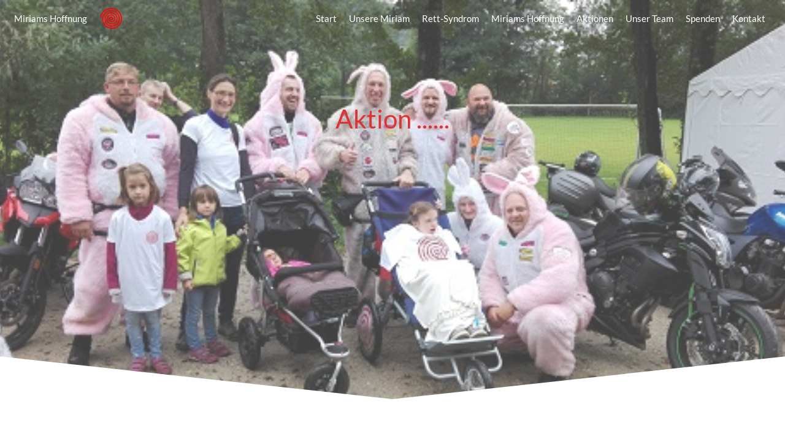

--- FILE ---
content_type: text/html; charset=UTF-8
request_url: https://miriamshoffnung.de/portfolio/hoffnungslauf-fuer-miriam/
body_size: 33340
content:
<!DOCTYPE HTML>
<html lang="de">
<head>
	<meta charset="UTF-8">
	<title>Hoffnungslauf für Miriam &#8211; Miriams Hoffnung</title>
<meta name='robots' content='max-image-preview:large' />
<link rel="alternate" type="application/rss+xml" title="Miriams Hoffnung &raquo; Feed" href="https://miriamshoffnung.de/feed/" />
<link rel="alternate" type="application/rss+xml" title="Miriams Hoffnung &raquo; Kommentar-Feed" href="https://miriamshoffnung.de/comments/feed/" />
<link rel="alternate" type="application/rss+xml" title="Miriams Hoffnung &raquo; Hoffnungslauf für Miriam-Kommentar-Feed" href="https://miriamshoffnung.de/portfolio/hoffnungslauf-fuer-miriam/feed/" />
<link rel="alternate" title="oEmbed (JSON)" type="application/json+oembed" href="https://miriamshoffnung.de/wp-json/oembed/1.0/embed?url=https%3A%2F%2Fmiriamshoffnung.de%2Fportfolio%2Fhoffnungslauf-fuer-miriam%2F" />
<link rel="alternate" title="oEmbed (XML)" type="text/xml+oembed" href="https://miriamshoffnung.de/wp-json/oembed/1.0/embed?url=https%3A%2F%2Fmiriamshoffnung.de%2Fportfolio%2Fhoffnungslauf-fuer-miriam%2F&#038;format=xml" />
<link rel="canonical" href="https://miriamshoffnung.de/portfolio/hoffnungslauf-fuer-miriam" />
<meta name="viewport" content="width=device-width, initial-scale=1">
<meta name="SKYPE_TOOLBAR" content="SKYPE_TOOLBAR_PARSER_COMPATIBLE">
<meta name="theme-color" content="#f5f5f5">
<meta property="og:title" content="Hoffnungslauf für Miriam &#8211; Miriams Hoffnung">
<meta property="og:url" content="https://miriamshoffnung.de/portfolio/hoffnungslauf-fuer-miriam">
<meta property="og:locale" content="de_DE">
<meta property="og:site_name" content="Miriams Hoffnung">
<meta property="og:type" content="article">
<meta property="og:image" content="https://miriamshoffnung.de/wp-content/uploads/2018/11/Bunnys.jpg" itemprop="image">
<script type="text/javascript">var $TS_VCSC_CurrentPluginRelease = "5.3.2";var $TS_VCSC_CurrentComposerRelease = "8.1";var $TS_VCSC_Lightbox_Activated = true;var $TS_VCSC_Lightbox_Thumbs = "bottom";var $TS_VCSC_Lightbox_Thumbsize = 50;var $TS_VCSC_Lightbox_Animation = "random";var $TS_VCSC_Lightbox_Captions = "data-title";var $TS_VCSC_Lightbox_Closer = true;var $TS_VCSC_Lightbox_Durations = 5000;var $TS_VCSC_Lightbox_Share = false;var $TS_VCSC_Lightbox_Save = false;var $TS_VCSC_Lightbox_LoadAPIs = true;var $TS_VCSC_Lightbox_Social = "fb,tw,gp,pin";var $TS_VCSC_Lightbox_NoTouch = false;var $TS_VCSC_Lightbox_BGClose = true;var $TS_VCSC_Lightbox_NoHashes = true;var $TS_VCSC_Lightbox_Keyboard = true;var $TS_VCSC_Lightbox_FullScreen = true;var $TS_VCSC_Lightbox_Zoom = true;var $TS_VCSC_Lightbox_FXSpeed = 300;var $TS_VCSC_Lightbox_Scheme = "dark";var $TS_VCSC_Lightbox_URLColor = false;var $TS_VCSC_Lightbox_Backlight = "#ffffff";var $TS_VCSC_Lightbox_UseColor = false;var $TS_VCSC_Lightbox_Overlay = "#000000";var $TS_VCSC_Lightbox_Background = "";var $TS_VCSC_Lightbox_Repeat = "no-repeat";var $TS_VCSC_Lightbox_Noise = "";var $TS_VCSC_Lightbox_CORS = false;var $TS_VCSC_Lightbox_Tapping = true;var $TS_VCSC_Lightbox_ScrollBlock = "js";var $TS_VCSC_Lightbox_Protection = "none";var $TS_VCSC_Lightbox_HistoryClose = false;var $TS_VCSC_Lightbox_CustomScroll = true;var $TS_VCSC_Lightbox_HomeURL = "https://miriamshoffnung.de";var $TS_VCSC_Lightbox_LastScroll = 0;var $TS_VCSC_Lightbox_Showing = false;var $TS_VCSC_Lightbox_PrettyPhoto = false;var $TS_VCSC_Lightbox_AttachAllOther = false;var $TS_VCSC_Hammer_ReleaseNew = true;var $TS_VCSC_Countdown_DaysLabel = "Days";var $TS_VCSC_Countdown_DayLabel = "Day";var $TS_VCSC_Countdown_HoursLabel = "Hours";var $TS_VCSC_Countdown_HourLabel = "Hour";var $TS_VCSC_Countdown_MinutesLabel = "Minutes";var $TS_VCSC_Countdown_MinuteLabel = "Minute";var $TS_VCSC_Countdown_SecondsLabel = "Seconds";var $TS_VCSC_Countdown_SecondLabel = "Second";</script><link rel="preload" href="https://miriamshoffnung.de/wp-content/uploads/2019/01/Lato-Regular.woff2" as="font" type="font/woff2" crossorigin><link rel="preload" href="https://miriamshoffnung.de/wp-content/uploads/2019/01/Lato-Regular.woff" as="font" type="font/woff" crossorigin><link rel="preload" href="https://miriamshoffnung.de/wp-content/uploads/2019/01/Lato-Italic.woff" as="font" type="font/woff" crossorigin><link rel="preload" href="https://miriamshoffnung.de/wp-content/uploads/2019/01/Lato-Italic.woff2" as="font" type="font/woff2" crossorigin><link rel="preload" href="https://miriamshoffnung.de/wp-content/uploads/2019/01/Lato-Bold.woff2" as="font" type="font/woff2" crossorigin><link rel="preload" href="https://miriamshoffnung.de/wp-content/uploads/2019/01/Lato-Bold.woff" as="font" type="font/woff" crossorigin><link rel="preload" href="https://miriamshoffnung.de/wp-content/uploads/2019/01/Lato-Light.woff" as="font" type="font/woff" crossorigin><link rel="preload" href="https://miriamshoffnung.de/wp-content/uploads/2019/01/Lato-Light.woff2" as="font" type="font/woff2" crossorigin><style id='wp-img-auto-sizes-contain-inline-css'>
img:is([sizes=auto i],[sizes^="auto," i]){contain-intrinsic-size:3000px 1500px}
/*# sourceURL=wp-img-auto-sizes-contain-inline-css */
</style>
<style id='wp-emoji-styles-inline-css'>

	img.wp-smiley, img.emoji {
		display: inline !important;
		border: none !important;
		box-shadow: none !important;
		height: 1em !important;
		width: 1em !important;
		margin: 0 0.07em !important;
		vertical-align: -0.1em !important;
		background: none !important;
		padding: 0 !important;
	}
/*# sourceURL=wp-emoji-styles-inline-css */
</style>
<style id='wp-block-library-inline-css'>
:root{--wp-block-synced-color:#7a00df;--wp-block-synced-color--rgb:122,0,223;--wp-bound-block-color:var(--wp-block-synced-color);--wp-editor-canvas-background:#ddd;--wp-admin-theme-color:#007cba;--wp-admin-theme-color--rgb:0,124,186;--wp-admin-theme-color-darker-10:#006ba1;--wp-admin-theme-color-darker-10--rgb:0,107,160.5;--wp-admin-theme-color-darker-20:#005a87;--wp-admin-theme-color-darker-20--rgb:0,90,135;--wp-admin-border-width-focus:2px}@media (min-resolution:192dpi){:root{--wp-admin-border-width-focus:1.5px}}.wp-element-button{cursor:pointer}:root .has-very-light-gray-background-color{background-color:#eee}:root .has-very-dark-gray-background-color{background-color:#313131}:root .has-very-light-gray-color{color:#eee}:root .has-very-dark-gray-color{color:#313131}:root .has-vivid-green-cyan-to-vivid-cyan-blue-gradient-background{background:linear-gradient(135deg,#00d084,#0693e3)}:root .has-purple-crush-gradient-background{background:linear-gradient(135deg,#34e2e4,#4721fb 50%,#ab1dfe)}:root .has-hazy-dawn-gradient-background{background:linear-gradient(135deg,#faaca8,#dad0ec)}:root .has-subdued-olive-gradient-background{background:linear-gradient(135deg,#fafae1,#67a671)}:root .has-atomic-cream-gradient-background{background:linear-gradient(135deg,#fdd79a,#004a59)}:root .has-nightshade-gradient-background{background:linear-gradient(135deg,#330968,#31cdcf)}:root .has-midnight-gradient-background{background:linear-gradient(135deg,#020381,#2874fc)}:root{--wp--preset--font-size--normal:16px;--wp--preset--font-size--huge:42px}.has-regular-font-size{font-size:1em}.has-larger-font-size{font-size:2.625em}.has-normal-font-size{font-size:var(--wp--preset--font-size--normal)}.has-huge-font-size{font-size:var(--wp--preset--font-size--huge)}.has-text-align-center{text-align:center}.has-text-align-left{text-align:left}.has-text-align-right{text-align:right}.has-fit-text{white-space:nowrap!important}#end-resizable-editor-section{display:none}.aligncenter{clear:both}.items-justified-left{justify-content:flex-start}.items-justified-center{justify-content:center}.items-justified-right{justify-content:flex-end}.items-justified-space-between{justify-content:space-between}.screen-reader-text{border:0;clip-path:inset(50%);height:1px;margin:-1px;overflow:hidden;padding:0;position:absolute;width:1px;word-wrap:normal!important}.screen-reader-text:focus{background-color:#ddd;clip-path:none;color:#444;display:block;font-size:1em;height:auto;left:5px;line-height:normal;padding:15px 23px 14px;text-decoration:none;top:5px;width:auto;z-index:100000}html :where(.has-border-color){border-style:solid}html :where([style*=border-top-color]){border-top-style:solid}html :where([style*=border-right-color]){border-right-style:solid}html :where([style*=border-bottom-color]){border-bottom-style:solid}html :where([style*=border-left-color]){border-left-style:solid}html :where([style*=border-width]){border-style:solid}html :where([style*=border-top-width]){border-top-style:solid}html :where([style*=border-right-width]){border-right-style:solid}html :where([style*=border-bottom-width]){border-bottom-style:solid}html :where([style*=border-left-width]){border-left-style:solid}html :where(img[class*=wp-image-]){height:auto;max-width:100%}:where(figure){margin:0 0 1em}html :where(.is-position-sticky){--wp-admin--admin-bar--position-offset:var(--wp-admin--admin-bar--height,0px)}@media screen and (max-width:600px){html :where(.is-position-sticky){--wp-admin--admin-bar--position-offset:0px}}

/*# sourceURL=wp-block-library-inline-css */
</style><style id='global-styles-inline-css'>
:root{--wp--preset--aspect-ratio--square: 1;--wp--preset--aspect-ratio--4-3: 4/3;--wp--preset--aspect-ratio--3-4: 3/4;--wp--preset--aspect-ratio--3-2: 3/2;--wp--preset--aspect-ratio--2-3: 2/3;--wp--preset--aspect-ratio--16-9: 16/9;--wp--preset--aspect-ratio--9-16: 9/16;--wp--preset--color--black: #000000;--wp--preset--color--cyan-bluish-gray: #abb8c3;--wp--preset--color--white: #ffffff;--wp--preset--color--pale-pink: #f78da7;--wp--preset--color--vivid-red: #cf2e2e;--wp--preset--color--luminous-vivid-orange: #ff6900;--wp--preset--color--luminous-vivid-amber: #fcb900;--wp--preset--color--light-green-cyan: #7bdcb5;--wp--preset--color--vivid-green-cyan: #00d084;--wp--preset--color--pale-cyan-blue: #8ed1fc;--wp--preset--color--vivid-cyan-blue: #0693e3;--wp--preset--color--vivid-purple: #9b51e0;--wp--preset--gradient--vivid-cyan-blue-to-vivid-purple: linear-gradient(135deg,rgb(6,147,227) 0%,rgb(155,81,224) 100%);--wp--preset--gradient--light-green-cyan-to-vivid-green-cyan: linear-gradient(135deg,rgb(122,220,180) 0%,rgb(0,208,130) 100%);--wp--preset--gradient--luminous-vivid-amber-to-luminous-vivid-orange: linear-gradient(135deg,rgb(252,185,0) 0%,rgb(255,105,0) 100%);--wp--preset--gradient--luminous-vivid-orange-to-vivid-red: linear-gradient(135deg,rgb(255,105,0) 0%,rgb(207,46,46) 100%);--wp--preset--gradient--very-light-gray-to-cyan-bluish-gray: linear-gradient(135deg,rgb(238,238,238) 0%,rgb(169,184,195) 100%);--wp--preset--gradient--cool-to-warm-spectrum: linear-gradient(135deg,rgb(74,234,220) 0%,rgb(151,120,209) 20%,rgb(207,42,186) 40%,rgb(238,44,130) 60%,rgb(251,105,98) 80%,rgb(254,248,76) 100%);--wp--preset--gradient--blush-light-purple: linear-gradient(135deg,rgb(255,206,236) 0%,rgb(152,150,240) 100%);--wp--preset--gradient--blush-bordeaux: linear-gradient(135deg,rgb(254,205,165) 0%,rgb(254,45,45) 50%,rgb(107,0,62) 100%);--wp--preset--gradient--luminous-dusk: linear-gradient(135deg,rgb(255,203,112) 0%,rgb(199,81,192) 50%,rgb(65,88,208) 100%);--wp--preset--gradient--pale-ocean: linear-gradient(135deg,rgb(255,245,203) 0%,rgb(182,227,212) 50%,rgb(51,167,181) 100%);--wp--preset--gradient--electric-grass: linear-gradient(135deg,rgb(202,248,128) 0%,rgb(113,206,126) 100%);--wp--preset--gradient--midnight: linear-gradient(135deg,rgb(2,3,129) 0%,rgb(40,116,252) 100%);--wp--preset--font-size--small: 13px;--wp--preset--font-size--medium: 20px;--wp--preset--font-size--large: 36px;--wp--preset--font-size--x-large: 42px;--wp--preset--spacing--20: 0.44rem;--wp--preset--spacing--30: 0.67rem;--wp--preset--spacing--40: 1rem;--wp--preset--spacing--50: 1.5rem;--wp--preset--spacing--60: 2.25rem;--wp--preset--spacing--70: 3.38rem;--wp--preset--spacing--80: 5.06rem;--wp--preset--shadow--natural: 6px 6px 9px rgba(0, 0, 0, 0.2);--wp--preset--shadow--deep: 12px 12px 50px rgba(0, 0, 0, 0.4);--wp--preset--shadow--sharp: 6px 6px 0px rgba(0, 0, 0, 0.2);--wp--preset--shadow--outlined: 6px 6px 0px -3px rgb(255, 255, 255), 6px 6px rgb(0, 0, 0);--wp--preset--shadow--crisp: 6px 6px 0px rgb(0, 0, 0);}:where(.is-layout-flex){gap: 0.5em;}:where(.is-layout-grid){gap: 0.5em;}body .is-layout-flex{display: flex;}.is-layout-flex{flex-wrap: wrap;align-items: center;}.is-layout-flex > :is(*, div){margin: 0;}body .is-layout-grid{display: grid;}.is-layout-grid > :is(*, div){margin: 0;}:where(.wp-block-columns.is-layout-flex){gap: 2em;}:where(.wp-block-columns.is-layout-grid){gap: 2em;}:where(.wp-block-post-template.is-layout-flex){gap: 1.25em;}:where(.wp-block-post-template.is-layout-grid){gap: 1.25em;}.has-black-color{color: var(--wp--preset--color--black) !important;}.has-cyan-bluish-gray-color{color: var(--wp--preset--color--cyan-bluish-gray) !important;}.has-white-color{color: var(--wp--preset--color--white) !important;}.has-pale-pink-color{color: var(--wp--preset--color--pale-pink) !important;}.has-vivid-red-color{color: var(--wp--preset--color--vivid-red) !important;}.has-luminous-vivid-orange-color{color: var(--wp--preset--color--luminous-vivid-orange) !important;}.has-luminous-vivid-amber-color{color: var(--wp--preset--color--luminous-vivid-amber) !important;}.has-light-green-cyan-color{color: var(--wp--preset--color--light-green-cyan) !important;}.has-vivid-green-cyan-color{color: var(--wp--preset--color--vivid-green-cyan) !important;}.has-pale-cyan-blue-color{color: var(--wp--preset--color--pale-cyan-blue) !important;}.has-vivid-cyan-blue-color{color: var(--wp--preset--color--vivid-cyan-blue) !important;}.has-vivid-purple-color{color: var(--wp--preset--color--vivid-purple) !important;}.has-black-background-color{background-color: var(--wp--preset--color--black) !important;}.has-cyan-bluish-gray-background-color{background-color: var(--wp--preset--color--cyan-bluish-gray) !important;}.has-white-background-color{background-color: var(--wp--preset--color--white) !important;}.has-pale-pink-background-color{background-color: var(--wp--preset--color--pale-pink) !important;}.has-vivid-red-background-color{background-color: var(--wp--preset--color--vivid-red) !important;}.has-luminous-vivid-orange-background-color{background-color: var(--wp--preset--color--luminous-vivid-orange) !important;}.has-luminous-vivid-amber-background-color{background-color: var(--wp--preset--color--luminous-vivid-amber) !important;}.has-light-green-cyan-background-color{background-color: var(--wp--preset--color--light-green-cyan) !important;}.has-vivid-green-cyan-background-color{background-color: var(--wp--preset--color--vivid-green-cyan) !important;}.has-pale-cyan-blue-background-color{background-color: var(--wp--preset--color--pale-cyan-blue) !important;}.has-vivid-cyan-blue-background-color{background-color: var(--wp--preset--color--vivid-cyan-blue) !important;}.has-vivid-purple-background-color{background-color: var(--wp--preset--color--vivid-purple) !important;}.has-black-border-color{border-color: var(--wp--preset--color--black) !important;}.has-cyan-bluish-gray-border-color{border-color: var(--wp--preset--color--cyan-bluish-gray) !important;}.has-white-border-color{border-color: var(--wp--preset--color--white) !important;}.has-pale-pink-border-color{border-color: var(--wp--preset--color--pale-pink) !important;}.has-vivid-red-border-color{border-color: var(--wp--preset--color--vivid-red) !important;}.has-luminous-vivid-orange-border-color{border-color: var(--wp--preset--color--luminous-vivid-orange) !important;}.has-luminous-vivid-amber-border-color{border-color: var(--wp--preset--color--luminous-vivid-amber) !important;}.has-light-green-cyan-border-color{border-color: var(--wp--preset--color--light-green-cyan) !important;}.has-vivid-green-cyan-border-color{border-color: var(--wp--preset--color--vivid-green-cyan) !important;}.has-pale-cyan-blue-border-color{border-color: var(--wp--preset--color--pale-cyan-blue) !important;}.has-vivid-cyan-blue-border-color{border-color: var(--wp--preset--color--vivid-cyan-blue) !important;}.has-vivid-purple-border-color{border-color: var(--wp--preset--color--vivid-purple) !important;}.has-vivid-cyan-blue-to-vivid-purple-gradient-background{background: var(--wp--preset--gradient--vivid-cyan-blue-to-vivid-purple) !important;}.has-light-green-cyan-to-vivid-green-cyan-gradient-background{background: var(--wp--preset--gradient--light-green-cyan-to-vivid-green-cyan) !important;}.has-luminous-vivid-amber-to-luminous-vivid-orange-gradient-background{background: var(--wp--preset--gradient--luminous-vivid-amber-to-luminous-vivid-orange) !important;}.has-luminous-vivid-orange-to-vivid-red-gradient-background{background: var(--wp--preset--gradient--luminous-vivid-orange-to-vivid-red) !important;}.has-very-light-gray-to-cyan-bluish-gray-gradient-background{background: var(--wp--preset--gradient--very-light-gray-to-cyan-bluish-gray) !important;}.has-cool-to-warm-spectrum-gradient-background{background: var(--wp--preset--gradient--cool-to-warm-spectrum) !important;}.has-blush-light-purple-gradient-background{background: var(--wp--preset--gradient--blush-light-purple) !important;}.has-blush-bordeaux-gradient-background{background: var(--wp--preset--gradient--blush-bordeaux) !important;}.has-luminous-dusk-gradient-background{background: var(--wp--preset--gradient--luminous-dusk) !important;}.has-pale-ocean-gradient-background{background: var(--wp--preset--gradient--pale-ocean) !important;}.has-electric-grass-gradient-background{background: var(--wp--preset--gradient--electric-grass) !important;}.has-midnight-gradient-background{background: var(--wp--preset--gradient--midnight) !important;}.has-small-font-size{font-size: var(--wp--preset--font-size--small) !important;}.has-medium-font-size{font-size: var(--wp--preset--font-size--medium) !important;}.has-large-font-size{font-size: var(--wp--preset--font-size--large) !important;}.has-x-large-font-size{font-size: var(--wp--preset--font-size--x-large) !important;}
/*# sourceURL=global-styles-inline-css */
</style>

<style id='classic-theme-styles-inline-css'>
/*! This file is auto-generated */
.wp-block-button__link{color:#fff;background-color:#32373c;border-radius:9999px;box-shadow:none;text-decoration:none;padding:calc(.667em + 2px) calc(1.333em + 2px);font-size:1.125em}.wp-block-file__button{background:#32373c;color:#fff;text-decoration:none}
/*# sourceURL=/wp-includes/css/classic-themes.min.css */
</style>
<link rel='stylesheet' id='borlabs-cookie-css' href='https://miriamshoffnung.de/wp-content/plugins/borlabs-cookie/css/borlabs-cookie.css?ver=1.9.9-2' media='all' />
<style id='borlabs-cookie-inline-css'>
[data-borlabs-cookie-wrap] [data-borlabs-cookie] {background:#f9f9f9 !important; color:#606569 !important;}
[data-borlabs-cookie-wrap] [data-borlabs-cookie] p {color:#606569 !important;}
[data-borlabs-cookie-wrap] [data-borlabs-cookie] p a {color:#288fe9 !important;}
[data-borlabs-cookie-wrap] [data-borlabs-cookie] p.borlabsCookieSubHeadline {background:#eeeeee !important;}
[data-borlabs-cookie-wrap] [data-borlabs-cookie] p.borlabsCookieSuccess {color:#5eb930 !important;}
[data-borlabs-cookie-wrap] [data-borlabs-cookie] [data-borlabs-selection] ul {border-top: 1px solid #f2f2f2 !important; border-left: 1px solid #f2f2f2 !important; border-right: 1px solid #f2f2f2 !important;}
[data-borlabs-cookie-wrap] [data-borlabs-cookie] [data-borlabs-selection] ul li.cookieOption1 {background:#ffffff !important; border-bottom: 1px solid #f2f2f2 !important; color:#606569 !important;}
[data-borlabs-cookie-wrap] [data-borlabs-cookie] [data-borlabs-selection] ul li.cookieOption1:hover {background-color:#288fe9 !important; color:#ffffff !important;}
[data-borlabs-cookie-wrap] [data-borlabs-cookie] [data-borlabs-selection] ul li.cookieOption2 {background:#ffffff !important; border-bottom: 1px solid #f2f2f2 !important; color:#606569 !important;}
[data-borlabs-cookie-wrap] [data-borlabs-cookie] [data-borlabs-selection] ul li.cookieOption2:hover {background-color:#288fe9 !important; color:#ffffff !important;}
[data-borlabs-cookie-wrap] [data-borlabs-cookie] [data-borlabs-selection] ul li.cookieOption3 {background:#ffffff !important; border-bottom: 1px solid #f2f2f2 !important; color:#606569 !important;}
[data-borlabs-cookie-wrap] [data-borlabs-cookie] [data-borlabs-selection] ul li.cookieOption3:hover {background-color:#288fe9 !important; color:#ffffff !important;}
[data-borlabs-cookie-wrap] [data-borlabs-cookie] [data-borlabs-help] a {color:#288fe9 !important;}
.borlabs-cookie-bct-default, [data-borlabs-cookie-opt-out] {background:#efefef !important; color: #666666 !important;}
.borlabs-cookie-bct-default p, [data-borlabs-cookie-opt-out] p {color: #666666 !important;}
.borlabs-cookie-bct-default a[role="button"], [data-borlabs-cookie-opt-out] a[role="button"] {background:#288fe9 !important; color: #ffffff !important;}
.borlabs-cookie-bct-default a[role="button"]:hover, [data-borlabs-cookie-opt-out] a[role="button"]:hover {background:#2875e9 !important; color: #ffffff !important;}
[data-borlabs-cookie-opt-out] [data-borlabs-cookie-opt-out-success] {color: #5eb930 !important;}
/*# sourceURL=borlabs-cookie-inline-css */
</style>
<link rel='stylesheet' id='us-style-css' href='https://miriamshoffnung.de/wp-content/themes/Impreza/css/style.min.css?ver=8.33.2' media='all' />
<link rel='stylesheet' id='theme-style-css' href='https://miriamshoffnung.de/wp-content/themes/Impreza-child/style.css?ver=8.33.2' media='all' />
<link rel='stylesheet' id='bsf-Defaults-css' href='https://miriamshoffnung.de/wp-content/uploads/smile_fonts/Defaults/Defaults.css?ver=3.19.26' media='all' />
<link rel='stylesheet' id='ultimate-vc-addons-style-css' href='https://miriamshoffnung.de/wp-content/plugins/Ultimate_VC_Addons/assets/min-css/style.min.css?ver=3.19.26' media='all' />
<script src="https://miriamshoffnung.de/wp-includes/js/jquery/jquery.min.js?ver=3.7.1" id="jquery-core-js"></script>
<script src="//miriamshoffnung.de/wp-content/plugins/revslider/sr6/assets/js/rbtools.min.js?ver=6.7.25" async id="tp-tools-js"></script>
<script src="//miriamshoffnung.de/wp-content/plugins/revslider/sr6/assets/js/rs6.min.js?ver=6.7.25" async id="revmin-js"></script>
<script src="https://miriamshoffnung.de/wp-content/plugins/Ultimate_VC_Addons/assets/min-js/ultimate-params.min.js?ver=3.19.26" id="ultimate-vc-addons-params-js"></script>
<script></script><link rel="https://api.w.org/" href="https://miriamshoffnung.de/wp-json/" /><link rel="EditURI" type="application/rsd+xml" title="RSD" href="https://miriamshoffnung.de/xmlrpc.php?rsd" />
<meta name="generator" content="WordPress 6.9" />
<link rel='shortlink' href='https://miriamshoffnung.de/?p=1600' />
		<script id="us_add_no_touch">
			if ( ! /Android|webOS|iPhone|iPad|iPod|BlackBerry|IEMobile|Opera Mini/i.test( navigator.userAgent ) ) {
				document.documentElement.classList.add( "no-touch" );
			}
		</script>
				<script id="us_color_scheme_switch_class">
			if ( document.cookie.includes( "us_color_scheme_switch_is_on=true" ) ) {
				document.documentElement.classList.add( "us-color-scheme-on" );
			}
		</script>
		<style>.recentcomments a{display:inline !important;padding:0 !important;margin:0 !important;}</style><meta name="generator" content="Powered by WPBakery Page Builder - drag and drop page builder for WordPress."/>
<meta name="generator" content="Powered by Slider Revolution 6.7.25 - responsive, Mobile-Friendly Slider Plugin for WordPress with comfortable drag and drop interface." />
<link rel="icon" href="https://miriamshoffnung.de/wp-content/uploads/2018/04/Spirale-2-150x150.png" sizes="32x32" />
<link rel="icon" href="https://miriamshoffnung.de/wp-content/uploads/2018/04/Spirale-2-350x350.png" sizes="192x192" />
<link rel="apple-touch-icon" href="https://miriamshoffnung.de/wp-content/uploads/2018/04/Spirale-2-350x350.png" />
<meta name="msapplication-TileImage" content="https://miriamshoffnung.de/wp-content/uploads/2018/04/Spirale-2-350x350.png" />
<script>function setREVStartSize(e){
			//window.requestAnimationFrame(function() {
				window.RSIW = window.RSIW===undefined ? window.innerWidth : window.RSIW;
				window.RSIH = window.RSIH===undefined ? window.innerHeight : window.RSIH;
				try {
					var pw = document.getElementById(e.c).parentNode.offsetWidth,
						newh;
					pw = pw===0 || isNaN(pw) || (e.l=="fullwidth" || e.layout=="fullwidth") ? window.RSIW : pw;
					e.tabw = e.tabw===undefined ? 0 : parseInt(e.tabw);
					e.thumbw = e.thumbw===undefined ? 0 : parseInt(e.thumbw);
					e.tabh = e.tabh===undefined ? 0 : parseInt(e.tabh);
					e.thumbh = e.thumbh===undefined ? 0 : parseInt(e.thumbh);
					e.tabhide = e.tabhide===undefined ? 0 : parseInt(e.tabhide);
					e.thumbhide = e.thumbhide===undefined ? 0 : parseInt(e.thumbhide);
					e.mh = e.mh===undefined || e.mh=="" || e.mh==="auto" ? 0 : parseInt(e.mh,0);
					if(e.layout==="fullscreen" || e.l==="fullscreen")
						newh = Math.max(e.mh,window.RSIH);
					else{
						e.gw = Array.isArray(e.gw) ? e.gw : [e.gw];
						for (var i in e.rl) if (e.gw[i]===undefined || e.gw[i]===0) e.gw[i] = e.gw[i-1];
						e.gh = e.el===undefined || e.el==="" || (Array.isArray(e.el) && e.el.length==0)? e.gh : e.el;
						e.gh = Array.isArray(e.gh) ? e.gh : [e.gh];
						for (var i in e.rl) if (e.gh[i]===undefined || e.gh[i]===0) e.gh[i] = e.gh[i-1];
											
						var nl = new Array(e.rl.length),
							ix = 0,
							sl;
						e.tabw = e.tabhide>=pw ? 0 : e.tabw;
						e.thumbw = e.thumbhide>=pw ? 0 : e.thumbw;
						e.tabh = e.tabhide>=pw ? 0 : e.tabh;
						e.thumbh = e.thumbhide>=pw ? 0 : e.thumbh;
						for (var i in e.rl) nl[i] = e.rl[i]<window.RSIW ? 0 : e.rl[i];
						sl = nl[0];
						for (var i in nl) if (sl>nl[i] && nl[i]>0) { sl = nl[i]; ix=i;}
						var m = pw>(e.gw[ix]+e.tabw+e.thumbw) ? 1 : (pw-(e.tabw+e.thumbw)) / (e.gw[ix]);
						newh =  (e.gh[ix] * m) + (e.tabh + e.thumbh);
					}
					var el = document.getElementById(e.c);
					if (el!==null && el) el.style.height = newh+"px";
					el = document.getElementById(e.c+"_wrapper");
					if (el!==null && el) {
						el.style.height = newh+"px";
						el.style.display = "block";
					}
				} catch(e){
					console.log("Failure at Presize of Slider:" + e)
				}
			//});
		  };</script>
<style type="text/css" data-type="vc_shortcodes-default-css">.vc_do_custom_heading{margin-bottom:0.625rem;margin-top:0;}</style><noscript><style> .wpb_animate_when_almost_visible { opacity: 1; }</style></noscript>		<style id="us-icon-fonts">@font-face{font-display:block;font-style:normal;font-family:"fontawesome";font-weight:900;src:url("https://miriamshoffnung.de/wp-content/themes/Impreza/fonts/fa-solid-900.woff2?ver=8.33.2") format("woff2")}.fas{font-family:"fontawesome";font-weight:900}@font-face{font-display:block;font-style:normal;font-family:"fontawesome";font-weight:400;src:url("https://miriamshoffnung.de/wp-content/themes/Impreza/fonts/fa-regular-400.woff2?ver=8.33.2") format("woff2")}.far{font-family:"fontawesome";font-weight:400}@font-face{font-display:block;font-style:normal;font-family:"fontawesome";font-weight:300;src:url("https://miriamshoffnung.de/wp-content/themes/Impreza/fonts/fa-light-300.woff2?ver=8.33.2") format("woff2")}.fal{font-family:"fontawesome";font-weight:300}@font-face{font-display:block;font-style:normal;font-family:"Font Awesome 5 Duotone";font-weight:900;src:url("https://miriamshoffnung.de/wp-content/themes/Impreza/fonts/fa-duotone-900.woff2?ver=8.33.2") format("woff2")}.fad{font-family:"Font Awesome 5 Duotone";font-weight:900}.fad{position:relative}.fad:before{position:absolute}.fad:after{opacity:0.4}@font-face{font-display:block;font-style:normal;font-family:"Font Awesome 5 Brands";font-weight:400;src:url("https://miriamshoffnung.de/wp-content/themes/Impreza/fonts/fa-brands-400.woff2?ver=8.33.2") format("woff2")}.fab{font-family:"Font Awesome 5 Brands";font-weight:400}@font-face{font-display:block;font-style:normal;font-family:"Material Icons";font-weight:400;src:url("https://miriamshoffnung.de/wp-content/themes/Impreza/fonts/material-icons.woff2?ver=8.33.2") format("woff2")}.material-icons{font-family:"Material Icons";font-weight:400}</style>
				<style id="us-theme-options-css">:root{--color-header-middle-bg:#cc142a;--color-header-middle-bg-grad:#cc142a;--color-header-middle-text:#ffffff;--color-header-middle-text-hover:#ffffff;--color-header-transparent-bg:transparent;--color-header-transparent-bg-grad:transparent;--color-header-transparent-text:#ffffff;--color-header-transparent-text-hover:#ffffff;--color-chrome-toolbar:#f5f5f5;--color-chrome-toolbar-grad:#f5f5f5;--color-header-top-bg:#e0162e;--color-header-top-bg-grad:#e0162e;--color-header-top-text:#cae5df;--color-header-top-text-hover:#ffffff;--color-header-top-transparent-bg:rgba(0,0,0,0.2);--color-header-top-transparent-bg-grad:rgba(0,0,0,0.2);--color-header-top-transparent-text:rgba(255,255,255,0.66);--color-header-top-transparent-text-hover:#fff;--color-content-bg:#ffffff;--color-content-bg-grad:#ffffff;--color-content-bg-alt:#f0f5f5;--color-content-bg-alt-grad:#f0f5f5;--color-content-border:#dae0e0;--color-content-heading:#2b3233;--color-content-heading-grad:#2b3233;--color-content-text:#5c6566;--color-content-link:#d42c40;--color-content-link-hover:#a12533;--color-content-primary:#d42c40;--color-content-primary-grad:#d42c40;--color-content-secondary:#2b3233;--color-content-secondary-grad:#2b3233;--color-content-faded:#a4b1b3;--color-content-overlay:rgba(0,0,0,0.75);--color-content-overlay-grad:rgba(0,0,0,0.75);--color-alt-content-bg:#f0f5f5;--color-alt-content-bg-grad:#f0f5f5;--color-alt-content-bg-alt:#ffffff;--color-alt-content-bg-alt-grad:#ffffff;--color-alt-content-border:#d0d6d6;--color-alt-content-heading:#2b3233;--color-alt-content-heading-grad:#2b3233;--color-alt-content-text:#5c6566;--color-alt-content-link:#d42c40;--color-alt-content-link-hover:#a12533;--color-alt-content-primary:#d42c40;--color-alt-content-primary-grad:#d42c40;--color-alt-content-secondary:#2b3233;--color-alt-content-secondary-grad:#2b3233;--color-alt-content-faded:#a4b1b3;--color-alt-content-overlay:#e95095;--color-alt-content-overlay-grad:linear-gradient(135deg,#e95095,rgba(233,80,149,0.75));--color-footer-bg:#5c6566;--color-footer-bg-grad:#5c6566;--color-footer-bg-alt:#44494a;--color-footer-bg-alt-grad:#44494a;--color-footer-border:#a4b1b3;--color-footer-heading:#ccc;--color-footer-heading-grad:#ccc;--color-footer-text:#dae0e0;--color-footer-link:#ffffff;--color-footer-link-hover:#ffffff;--color-subfooter-bg:#5c6566;--color-subfooter-bg-grad:#5c6566;--color-subfooter-bg-alt:#44494a;--color-subfooter-bg-alt-grad:#44494a;--color-subfooter-border:#a4b1b3;--color-subfooter-heading:#ccc;--color-subfooter-heading-grad:#ccc;--color-subfooter-text:#dae0e0;--color-subfooter-link:#ffffff;--color-subfooter-link-hover:#ffffff;--color-content-primary-faded:rgba(212,44,64,0.15);--box-shadow:0 5px 15px rgba(0,0,0,.15);--box-shadow-up:0 -5px 15px rgba(0,0,0,.15);--site-canvas-width:1240px;--site-content-width:1140px;--site-sidebar-width:27.85%;--text-block-margin-bottom:1.5rem}.has-content-primary-color{color:var(--color-content-primary)}.has-content-primary-background-color{background:var(--color-content-primary-grad)}.has-content-secondary-color{color:var(--color-content-secondary)}.has-content-secondary-background-color{background:var(--color-content-secondary-grad)}.has-content-heading-color{color:var(--color-content-heading)}.has-content-heading-background-color{background:var(--color-content-heading-grad)}.has-content-text-color{color:var(--color-content-text)}.has-content-text-background-color{background:var(--color-content-text-grad)}.has-content-faded-color{color:var(--color-content-faded)}.has-content-faded-background-color{background:var(--color-content-faded-grad)}.has-content-border-color{color:var(--color-content-border)}.has-content-border-background-color{background:var(--color-content-border-grad)}.has-content-bg-alt-color{color:var(--color-content-bg-alt)}.has-content-bg-alt-background-color{background:var(--color-content-bg-alt-grad)}.has-content-bg-color{color:var(--color-content-bg)}.has-content-bg-background-color{background:var(--color-content-bg-grad)}.not_underline_links a{text-decoration:none!important}a{text-decoration:none;text-underline-offset:.2em}.no-touch a:hover{text-decoration:underline;text-decoration-thickness:1px;text-decoration-style:solid;text-decoration-skip-ink:auto;text-underline-offset:.2em}@font-face{font-display:swap;font-style:normal;font-family:"_local_lato";font-weight:400;src:url(/wp-content/uploads/2019/01/Lato-Regular.woff2) format("woff2"),url(/wp-content/uploads/2019/01/Lato-Regular.woff) format("woff"),url(/wp-content/uploads/2019/01/Lato-Italic.woff) format("woff"),url(/wp-content/uploads/2019/01/Lato-Italic.woff2) format("woff2")}@font-face{font-display:swap;font-style:normal;font-family:"_local_lato";font-weight:700;src:url(/wp-content/uploads/2019/01/Lato-Bold.woff2) format("woff2"),url(/wp-content/uploads/2019/01/Lato-Bold.woff) format("woff")}@font-face{font-display:swap;font-style:normal;font-family:"_local_lato";font-weight:300;src:url(/wp-content/uploads/2019/01/Lato-Light.woff) format("woff"),url(/wp-content/uploads/2019/01/Lato-Light.woff2) format("woff2")}:root{--font-family:_local_lato;--font-size:15px;--line-height:26px;--font-weight:400;--bold-font-weight:700;--h1-font-family:_local_lato;--h1-font-size:48px;--h1-line-height:1.2;--h1-font-weight:300;--h1-bold-font-weight:700;--h1-text-transform:none;--h1-font-style:normal;--h1-letter-spacing:0em;--h1-margin-bottom:1.5rem;--h2-font-family:var(--h1-font-family);--h2-font-size:42px;--h2-line-height:1.4;--h2-font-weight:400;--h2-bold-font-weight:var(--h1-bold-font-weight);--h2-text-transform:var(--h1-text-transform);--h2-font-style:var(--h1-font-style);--h2-letter-spacing:0em;--h2-margin-bottom:1.5rem;--h3-font-family:var(--h1-font-family);--h3-font-size:26px;--h3-line-height:1.4;--h3-font-weight:var(--h1-font-weight);--h3-bold-font-weight:var(--h1-bold-font-weight);--h3-text-transform:var(--h1-text-transform);--h3-font-style:var(--h1-font-style);--h3-letter-spacing:0em;--h3-margin-bottom:1.5rem;--h4-font-family:var(--h1-font-family);--h4-font-size:22px;--h4-line-height:1.4;--h4-font-weight:var(--h1-font-weight);--h4-bold-font-weight:var(--h1-bold-font-weight);--h4-text-transform:var(--h1-text-transform);--h4-font-style:var(--h1-font-style);--h4-letter-spacing:0.01em;--h4-margin-bottom:1.5rem;--h5-font-family:var(--h1-font-family);--h5-font-size:20px;--h5-line-height:1.4;--h5-font-weight:var(--h1-font-weight);--h5-bold-font-weight:var(--h1-bold-font-weight);--h5-text-transform:var(--h1-text-transform);--h5-font-style:var(--h1-font-style);--h5-letter-spacing:0em;--h5-margin-bottom:1.5rem;--h6-font-family:var(--h1-font-family);--h6-font-size:18px;--h6-line-height:1.4;--h6-font-weight:var(--h1-font-weight);--h6-bold-font-weight:var(--h1-bold-font-weight);--h6-text-transform:var(--h1-text-transform);--h6-font-style:var(--h1-font-style);--h6-letter-spacing:0em;--h6-margin-bottom:1.5rem}@media (max-width:600px){:root{--font-size:16px;--line-height:28px;--h1-font-size:30px;--h2-font-size:26px;--h3-font-size:22px;--h4-font-size:20px;--h5-font-size:18px;--h6-font-size:16px}}h1{font-family:var(--h1-font-family,inherit);font-weight:var(--h1-font-weight,inherit);font-size:var(--h1-font-size,inherit);font-style:var(--h1-font-style,inherit);line-height:var(--h1-line-height,1.4);letter-spacing:var(--h1-letter-spacing,inherit);text-transform:var(--h1-text-transform,inherit);margin-bottom:var(--h1-margin-bottom,1.5rem)}h1>strong{font-weight:var(--h1-bold-font-weight,bold)}h2{font-family:var(--h2-font-family,inherit);font-weight:var(--h2-font-weight,inherit);font-size:var(--h2-font-size,inherit);font-style:var(--h2-font-style,inherit);line-height:var(--h2-line-height,1.4);letter-spacing:var(--h2-letter-spacing,inherit);text-transform:var(--h2-text-transform,inherit);margin-bottom:var(--h2-margin-bottom,1.5rem)}h2>strong{font-weight:var(--h2-bold-font-weight,bold)}h3{font-family:var(--h3-font-family,inherit);font-weight:var(--h3-font-weight,inherit);font-size:var(--h3-font-size,inherit);font-style:var(--h3-font-style,inherit);line-height:var(--h3-line-height,1.4);letter-spacing:var(--h3-letter-spacing,inherit);text-transform:var(--h3-text-transform,inherit);margin-bottom:var(--h3-margin-bottom,1.5rem)}h3>strong{font-weight:var(--h3-bold-font-weight,bold)}h4{font-family:var(--h4-font-family,inherit);font-weight:var(--h4-font-weight,inherit);font-size:var(--h4-font-size,inherit);font-style:var(--h4-font-style,inherit);line-height:var(--h4-line-height,1.4);letter-spacing:var(--h4-letter-spacing,inherit);text-transform:var(--h4-text-transform,inherit);margin-bottom:var(--h4-margin-bottom,1.5rem)}h4>strong{font-weight:var(--h4-bold-font-weight,bold)}h5{font-family:var(--h5-font-family,inherit);font-weight:var(--h5-font-weight,inherit);font-size:var(--h5-font-size,inherit);font-style:var(--h5-font-style,inherit);line-height:var(--h5-line-height,1.4);letter-spacing:var(--h5-letter-spacing,inherit);text-transform:var(--h5-text-transform,inherit);margin-bottom:var(--h5-margin-bottom,1.5rem)}h5>strong{font-weight:var(--h5-bold-font-weight,bold)}h6{font-family:var(--h6-font-family,inherit);font-weight:var(--h6-font-weight,inherit);font-size:var(--h6-font-size,inherit);font-style:var(--h6-font-style,inherit);line-height:var(--h6-line-height,1.4);letter-spacing:var(--h6-letter-spacing,inherit);text-transform:var(--h6-text-transform,inherit);margin-bottom:var(--h6-margin-bottom,1.5rem)}h6>strong{font-weight:var(--h6-bold-font-weight,bold)}body{background:#d9dedd}@media (max-width:1215px){.l-main .aligncenter{max-width:calc(100vw - 5rem)}}@media (min-width:1381px){body.usb_preview .hide_on_default{opacity:0.25!important}.vc_hidden-lg,body:not(.usb_preview) .hide_on_default{display:none!important}.default_align_left{text-align:left;justify-content:flex-start}.default_align_right{text-align:right;justify-content:flex-end}.default_align_center{text-align:center;justify-content:center}.w-hwrapper.default_align_center>*{margin-left:calc( var(--hwrapper-gap,1.2rem) / 2 );margin-right:calc( var(--hwrapper-gap,1.2rem) / 2 )}.default_align_justify{justify-content:space-between}.w-hwrapper>.default_align_justify,.default_align_justify>.w-btn{width:100%}}@media (min-width:1025px) and (max-width:1380px){body.usb_preview .hide_on_laptops{opacity:0.25!important}.vc_hidden-md,body:not(.usb_preview) .hide_on_laptops{display:none!important}.laptops_align_left{text-align:left;justify-content:flex-start}.laptops_align_right{text-align:right;justify-content:flex-end}.laptops_align_center{text-align:center;justify-content:center}.w-hwrapper.laptops_align_center>*{margin-left:calc( var(--hwrapper-gap,1.2rem) / 2 );margin-right:calc( var(--hwrapper-gap,1.2rem) / 2 )}.laptops_align_justify{justify-content:space-between}.w-hwrapper>.laptops_align_justify,.laptops_align_justify>.w-btn{width:100%}.g-cols.via_grid[style*="--laptops-columns-gap"]{gap:var(--laptops-columns-gap,3rem)}}@media (min-width:601px) and (max-width:1024px){body.usb_preview .hide_on_tablets{opacity:0.25!important}.vc_hidden-sm,body:not(.usb_preview) .hide_on_tablets{display:none!important}.tablets_align_left{text-align:left;justify-content:flex-start}.tablets_align_right{text-align:right;justify-content:flex-end}.tablets_align_center{text-align:center;justify-content:center}.w-hwrapper.tablets_align_center>*{margin-left:calc( var(--hwrapper-gap,1.2rem) / 2 );margin-right:calc( var(--hwrapper-gap,1.2rem) / 2 )}.tablets_align_justify{justify-content:space-between}.w-hwrapper>.tablets_align_justify,.tablets_align_justify>.w-btn{width:100%}.g-cols.via_grid[style*="--tablets-columns-gap"]{gap:var(--tablets-columns-gap,3rem)}}@media (max-width:600px){body.usb_preview .hide_on_mobiles{opacity:0.25!important}.vc_hidden-xs,body:not(.usb_preview) .hide_on_mobiles{display:none!important}.mobiles_align_left{text-align:left;justify-content:flex-start}.mobiles_align_right{text-align:right;justify-content:flex-end}.mobiles_align_center{text-align:center;justify-content:center}.w-hwrapper.mobiles_align_center>*{margin-left:calc( var(--hwrapper-gap,1.2rem) / 2 );margin-right:calc( var(--hwrapper-gap,1.2rem) / 2 )}.mobiles_align_justify{justify-content:space-between}.w-hwrapper>.mobiles_align_justify,.mobiles_align_justify>.w-btn{width:100%}.w-hwrapper.stack_on_mobiles{display:block}.w-hwrapper.stack_on_mobiles>:not(script){display:block;margin:0 0 var(--hwrapper-gap,1.2rem)}.w-hwrapper.stack_on_mobiles>:last-child{margin-bottom:0}.g-cols.via_grid[style*="--mobiles-columns-gap"]{gap:var(--mobiles-columns-gap,1.5rem)}}@media (max-width:600px){.g-cols.type_default>div[class*="vc_col-xs-"]{margin-top:1rem;margin-bottom:1rem}.g-cols>div:not([class*="vc_col-xs-"]){width:100%;margin:0 0 1.5rem}.g-cols.reversed>div:last-of-type{order:-1}.g-cols.type_boxes>div,.g-cols.reversed>div:first-child,.g-cols:not(.reversed)>div:last-child,.g-cols>div.has_bg_color{margin-bottom:0}.vc_col-xs-1{width:8.3333%}.vc_col-xs-2{width:16.6666%}.vc_col-xs-1\/5{width:20%}.vc_col-xs-3{width:25%}.vc_col-xs-4{width:33.3333%}.vc_col-xs-2\/5{width:40%}.vc_col-xs-5{width:41.6666%}.vc_col-xs-6{width:50%}.vc_col-xs-7{width:58.3333%}.vc_col-xs-3\/5{width:60%}.vc_col-xs-8{width:66.6666%}.vc_col-xs-9{width:75%}.vc_col-xs-4\/5{width:80%}.vc_col-xs-10{width:83.3333%}.vc_col-xs-11{width:91.6666%}.vc_col-xs-12{width:100%}.vc_col-xs-offset-0{margin-left:0}.vc_col-xs-offset-1{margin-left:8.3333%}.vc_col-xs-offset-2{margin-left:16.6666%}.vc_col-xs-offset-1\/5{margin-left:20%}.vc_col-xs-offset-3{margin-left:25%}.vc_col-xs-offset-4{margin-left:33.3333%}.vc_col-xs-offset-2\/5{margin-left:40%}.vc_col-xs-offset-5{margin-left:41.6666%}.vc_col-xs-offset-6{margin-left:50%}.vc_col-xs-offset-7{margin-left:58.3333%}.vc_col-xs-offset-3\/5{margin-left:60%}.vc_col-xs-offset-8{margin-left:66.6666%}.vc_col-xs-offset-9{margin-left:75%}.vc_col-xs-offset-4\/5{margin-left:80%}.vc_col-xs-offset-10{margin-left:83.3333%}.vc_col-xs-offset-11{margin-left:91.6666%}.vc_col-xs-offset-12{margin-left:100%}}@media (min-width:601px){.vc_col-sm-1{width:8.3333%}.vc_col-sm-2{width:16.6666%}.vc_col-sm-1\/5{width:20%}.vc_col-sm-3{width:25%}.vc_col-sm-4{width:33.3333%}.vc_col-sm-2\/5{width:40%}.vc_col-sm-5{width:41.6666%}.vc_col-sm-6{width:50%}.vc_col-sm-7{width:58.3333%}.vc_col-sm-3\/5{width:60%}.vc_col-sm-8{width:66.6666%}.vc_col-sm-9{width:75%}.vc_col-sm-4\/5{width:80%}.vc_col-sm-10{width:83.3333%}.vc_col-sm-11{width:91.6666%}.vc_col-sm-12{width:100%}.vc_col-sm-offset-0{margin-left:0}.vc_col-sm-offset-1{margin-left:8.3333%}.vc_col-sm-offset-2{margin-left:16.6666%}.vc_col-sm-offset-1\/5{margin-left:20%}.vc_col-sm-offset-3{margin-left:25%}.vc_col-sm-offset-4{margin-left:33.3333%}.vc_col-sm-offset-2\/5{margin-left:40%}.vc_col-sm-offset-5{margin-left:41.6666%}.vc_col-sm-offset-6{margin-left:50%}.vc_col-sm-offset-7{margin-left:58.3333%}.vc_col-sm-offset-3\/5{margin-left:60%}.vc_col-sm-offset-8{margin-left:66.6666%}.vc_col-sm-offset-9{margin-left:75%}.vc_col-sm-offset-4\/5{margin-left:80%}.vc_col-sm-offset-10{margin-left:83.3333%}.vc_col-sm-offset-11{margin-left:91.6666%}.vc_col-sm-offset-12{margin-left:100%}}@media (min-width:1025px){.vc_col-md-1{width:8.3333%}.vc_col-md-2{width:16.6666%}.vc_col-md-1\/5{width:20%}.vc_col-md-3{width:25%}.vc_col-md-4{width:33.3333%}.vc_col-md-2\/5{width:40%}.vc_col-md-5{width:41.6666%}.vc_col-md-6{width:50%}.vc_col-md-7{width:58.3333%}.vc_col-md-3\/5{width:60%}.vc_col-md-8{width:66.6666%}.vc_col-md-9{width:75%}.vc_col-md-4\/5{width:80%}.vc_col-md-10{width:83.3333%}.vc_col-md-11{width:91.6666%}.vc_col-md-12{width:100%}.vc_col-md-offset-0{margin-left:0}.vc_col-md-offset-1{margin-left:8.3333%}.vc_col-md-offset-2{margin-left:16.6666%}.vc_col-md-offset-1\/5{margin-left:20%}.vc_col-md-offset-3{margin-left:25%}.vc_col-md-offset-4{margin-left:33.3333%}.vc_col-md-offset-2\/5{margin-left:40%}.vc_col-md-offset-5{margin-left:41.6666%}.vc_col-md-offset-6{margin-left:50%}.vc_col-md-offset-7{margin-left:58.3333%}.vc_col-md-offset-3\/5{margin-left:60%}.vc_col-md-offset-8{margin-left:66.6666%}.vc_col-md-offset-9{margin-left:75%}.vc_col-md-offset-4\/5{margin-left:80%}.vc_col-md-offset-10{margin-left:83.3333%}.vc_col-md-offset-11{margin-left:91.6666%}.vc_col-md-offset-12{margin-left:100%}}@media (min-width:1381px){.vc_col-lg-1{width:8.3333%}.vc_col-lg-2{width:16.6666%}.vc_col-lg-1\/5{width:20%}.vc_col-lg-3{width:25%}.vc_col-lg-4{width:33.3333%}.vc_col-lg-2\/5{width:40%}.vc_col-lg-5{width:41.6666%}.vc_col-lg-6{width:50%}.vc_col-lg-7{width:58.3333%}.vc_col-lg-3\/5{width:60%}.vc_col-lg-8{width:66.6666%}.vc_col-lg-9{width:75%}.vc_col-lg-4\/5{width:80%}.vc_col-lg-10{width:83.3333%}.vc_col-lg-11{width:91.6666%}.vc_col-lg-12{width:100%}.vc_col-lg-offset-0{margin-left:0}.vc_col-lg-offset-1{margin-left:8.3333%}.vc_col-lg-offset-2{margin-left:16.6666%}.vc_col-lg-offset-1\/5{margin-left:20%}.vc_col-lg-offset-3{margin-left:25%}.vc_col-lg-offset-4{margin-left:33.3333%}.vc_col-lg-offset-2\/5{margin-left:40%}.vc_col-lg-offset-5{margin-left:41.6666%}.vc_col-lg-offset-6{margin-left:50%}.vc_col-lg-offset-7{margin-left:58.3333%}.vc_col-lg-offset-3\/5{margin-left:60%}.vc_col-lg-offset-8{margin-left:66.6666%}.vc_col-lg-offset-9{margin-left:75%}.vc_col-lg-offset-4\/5{margin-left:80%}.vc_col-lg-offset-10{margin-left:83.3333%}.vc_col-lg-offset-11{margin-left:91.6666%}.vc_col-lg-offset-12{margin-left:100%}}@media (min-width:601px) and (max-width:1024px){.g-cols.via_flex.type_default>div[class*="vc_col-md-"],.g-cols.via_flex.type_default>div[class*="vc_col-lg-"]{margin-top:1rem;margin-bottom:1rem}}@media (min-width:1025px) and (max-width:1380px){.g-cols.via_flex.type_default>div[class*="vc_col-lg-"]{margin-top:1rem;margin-bottom:1rem}}@media (max-width:767px){.l-canvas{overflow:hidden}.g-cols.stacking_default.reversed>div:last-of-type{order:-1}.g-cols.stacking_default.via_flex>div:not([class*="vc_col-xs"]){width:100%;margin:0 0 1.5rem}.g-cols.stacking_default.via_grid.mobiles-cols_1{grid-template-columns:100%}.g-cols.stacking_default.via_flex.type_boxes>div,.g-cols.stacking_default.via_flex.reversed>div:first-child,.g-cols.stacking_default.via_flex:not(.reversed)>div:last-child,.g-cols.stacking_default.via_flex>div.has_bg_color{margin-bottom:0}.g-cols.stacking_default.via_flex.type_default>.wpb_column.stretched{margin-left:-1rem;margin-right:-1rem}.g-cols.stacking_default.via_grid.mobiles-cols_1>.wpb_column.stretched,.g-cols.stacking_default.via_flex.type_boxes>.wpb_column.stretched{margin-left:-2.5rem;margin-right:-2.5rem;width:auto}.vc_column-inner.type_sticky>.wpb_wrapper,.vc_column_container.type_sticky>.vc_column-inner{top:0!important}}@media (min-width:768px){body:not(.rtl) .l-section.for_sidebar.at_left>div>.l-sidebar,.rtl .l-section.for_sidebar.at_right>div>.l-sidebar{order:-1}.vc_column_container.type_sticky>.vc_column-inner,.vc_column-inner.type_sticky>.wpb_wrapper{position:-webkit-sticky;position:sticky}.l-section.type_sticky{position:-webkit-sticky;position:sticky;top:0;z-index:11;transition:top 0.3s cubic-bezier(.78,.13,.15,.86) 0.1s}.header_hor .l-header.post_fixed.sticky_auto_hide{z-index:12}.admin-bar .l-section.type_sticky{top:32px}.l-section.type_sticky>.l-section-h{transition:padding-top 0.3s}.header_hor .l-header.pos_fixed:not(.down)~.l-main .l-section.type_sticky:not(:first-of-type){top:var(--header-sticky-height)}.admin-bar.header_hor .l-header.pos_fixed:not(.down)~.l-main .l-section.type_sticky:not(:first-of-type){top:calc( var(--header-sticky-height) + 32px )}.header_hor .l-header.pos_fixed.sticky:not(.down)~.l-main .l-section.type_sticky:first-of-type>.l-section-h{padding-top:var(--header-sticky-height)}.header_hor.headerinpos_bottom .l-header.pos_fixed.sticky:not(.down)~.l-main .l-section.type_sticky:first-of-type>.l-section-h{padding-bottom:var(--header-sticky-height)!important}}@media screen and (min-width:1215px){.g-cols.via_flex.type_default>.wpb_column.stretched:first-of-type{margin-left:min( calc( var(--site-content-width) / 2 + 0px / 2 + 1.5rem - 50vw),-1rem )}.g-cols.via_flex.type_default>.wpb_column.stretched:last-of-type{margin-right:min( calc( var(--site-content-width) / 2 + 0px / 2 + 1.5rem - 50vw),-1rem )}.l-main .alignfull, .w-separator.width_screen,.g-cols.via_grid>.wpb_column.stretched:first-of-type,.g-cols.via_flex.type_boxes>.wpb_column.stretched:first-of-type{margin-left:min( calc( var(--site-content-width) / 2 + 0px / 2 - 50vw ),-2.5rem )}.l-main .alignfull, .w-separator.width_screen,.g-cols.via_grid>.wpb_column.stretched:last-of-type,.g-cols.via_flex.type_boxes>.wpb_column.stretched:last-of-type{margin-right:min( calc( var(--site-content-width) / 2 + 0px / 2 - 50vw ),-2.5rem )}}@media (max-width:600px){.w-form-row.for_submit[style*=btn-size-mobiles] .w-btn{font-size:var(--btn-size-mobiles)!important}}a,button,input[type=submit],.ui-slider-handle{outline:none!important}.w-toplink,.w-header-show{background:rgba(0,0,0,0.3)}.no-touch .w-toplink.active:hover,.no-touch .w-header-show:hover{background:var(--color-content-primary-grad)}button[type=submit]:not(.w-btn),input[type=submit]:not(.w-btn),.us-nav-style_1>*,.navstyle_1>.owl-nav button,.us-btn-style_1{font-family:var(--font-family);font-weight:700;font-style:normal;text-transform:uppercase;letter-spacing:0.07em;border-radius:0.3em;padding:0.8em 1.8em;background:#d42c40;border-color:transparent;color:#ffffff!important}button[type=submit]:not(.w-btn):before,input[type=submit]:not(.w-btn),.us-nav-style_1>*:before,.navstyle_1>.owl-nav button:before,.us-btn-style_1:before{border-width:2px}.no-touch button[type=submit]:not(.w-btn):hover,.no-touch input[type=submit]:not(.w-btn):hover,.us-nav-style_1>span.current,.no-touch .us-nav-style_1>a:hover,.no-touch .navstyle_1>.owl-nav button:hover,.no-touch .us-btn-style_1:hover{background:#eb2f45;border-color:transparent;color:#ffffff!important}.us-nav-style_1>*{min-width:calc(1.2em + 2 * 0.8em)}.us-btn-style_1{overflow:hidden;-webkit-transform:translateZ(0)}.us-btn-style_1>*{position:relative;z-index:1}.no-touch .us-btn-style_1:hover{background:#d42c40}.no-touch .us-btn-style_1:after{content:"";position:absolute;top:0;left:0;right:0;height:0;transition:height 0.3s;background:#eb2f45}.no-touch .us-btn-style_1:hover:after{height:100%}.us-nav-style_2>*,.navstyle_2>.owl-nav button,.us-btn-style_2{font-family:var(--font-family);font-weight:700;font-style:normal;text-transform:uppercase;letter-spacing:0.07em;border-radius:0.3em;padding:0.8em 1.8em;background:#dae0e0;border-color:transparent;color:#5c6566!important}.us-nav-style_2>*:before,.navstyle_2>.owl-nav button:before,.us-btn-style_2:before{border-width:2px}.us-nav-style_2>span.current,.no-touch .us-nav-style_2>a:hover,.no-touch .navstyle_2>.owl-nav button:hover,.no-touch .us-btn-style_2:hover{background:rgba(0,0,0,0.05);border-color:transparent;color:#5c6566!important}.us-nav-style_2>*{min-width:calc(1.2em + 2 * 0.8em)}.us-btn-style_2{overflow:hidden;-webkit-transform:translateZ(0)}.us-btn-style_2>*{position:relative;z-index:1}.no-touch .us-btn-style_2:hover{background:#dae0e0}.no-touch .us-btn-style_2:after{content:"";position:absolute;top:0;left:0;right:0;height:0;transition:height 0.3s;background:rgba(0,0,0,0.05)}.no-touch .us-btn-style_2:hover:after{height:100%}.us-nav-style_3>*,.navstyle_3>.owl-nav button,.us-btn-style_3{font-family:var(--font-family);font-weight:700;font-style:normal;text-transform:uppercase;letter-spacing:0.07em;border-radius:0.3em;padding:0.8em 1.8em;background:#d42c40;border-color:transparent;color:#ffffff!important}.us-nav-style_3>*:before,.navstyle_3>.owl-nav button:before,.us-btn-style_3:before{border-width:2px}.us-nav-style_3>span.current,.no-touch .us-nav-style_3>a:hover,.no-touch .navstyle_3>.owl-nav button:hover,.no-touch .us-btn-style_3:hover{background:rgba(0,0,0,0.15);border-color:transparent;color:#ffffff!important}.us-nav-style_3>*{min-width:calc(1.2em + 2 * 0.8em)}.us-btn-style_3{overflow:hidden;-webkit-transform:translateZ(0)}.us-btn-style_3>*{position:relative;z-index:1}.no-touch .us-btn-style_3:hover{background:#d42c40}.no-touch .us-btn-style_3:after{content:"";position:absolute;top:0;left:0;right:0;height:0;transition:height 0.3s;background:rgba(0,0,0,0.15)}.no-touch .us-btn-style_3:hover:after{height:100%}.us-nav-style_4>*,.navstyle_4>.owl-nav button,.us-btn-style_4{font-family:var(--font-family);font-weight:700;font-style:normal;text-transform:uppercase;letter-spacing:0.07em;border-radius:0.3em;padding:0.8em 1.8em;background:transparent;border-color:#d42c40;color:#d42c40!important}.us-nav-style_4>*:before,.navstyle_4>.owl-nav button:before,.us-btn-style_4:before{border-width:2px}.us-nav-style_4>span.current,.no-touch .us-nav-style_4>a:hover,.no-touch .navstyle_4>.owl-nav button:hover,.no-touch .us-btn-style_4:hover{background:#d42c40;border-color:#d42c40;color:#ffffff!important}.us-nav-style_4>*{min-width:calc(1.2em + 2 * 0.8em)}.us-btn-style_4{overflow:hidden;-webkit-transform:translateZ(0)}.us-btn-style_4>*{position:relative;z-index:1}.no-touch .us-btn-style_4:hover{background:transparent}.no-touch .us-btn-style_4:after{content:"";position:absolute;top:0;left:0;right:0;height:0;transition:height 0.3s;background:#d42c40}.no-touch .us-btn-style_4:hover:after{height:100%}.us-nav-style_5>*,.navstyle_5>.owl-nav button,.us-btn-style_5{font-family:var(--font-family);font-weight:700;font-style:normal;text-transform:uppercase;letter-spacing:0.07em;border-radius:0.3em;padding:0.8em 1.8em;background:#ffffff;border-color:transparent;color:#333333!important}.us-nav-style_5>*:before,.navstyle_5>.owl-nav button:before,.us-btn-style_5:before{border-width:2px}.us-nav-style_5>span.current,.no-touch .us-nav-style_5>a:hover,.no-touch .navstyle_5>.owl-nav button:hover,.no-touch .us-btn-style_5:hover{background:rgba(0,0,0,0.08);border-color:transparent;color:#333333!important}.us-nav-style_5>*{min-width:calc(1.2em + 2 * 0.8em)}.us-btn-style_5{overflow:hidden;-webkit-transform:translateZ(0)}.us-btn-style_5>*{position:relative;z-index:1}.no-touch .us-btn-style_5:hover{background:#ffffff}.no-touch .us-btn-style_5:after{content:"";position:absolute;top:0;left:0;right:0;height:0;transition:height 0.3s;background:rgba(0,0,0,0.08)}.no-touch .us-btn-style_5:hover:after{height:100%}:root{--inputs-font-family:inherit;--inputs-font-size:1rem;--inputs-font-weight:400;--inputs-letter-spacing:0em;--inputs-text-transform:none;--inputs-height:2.8rem;--inputs-padding:0.8rem;--inputs-checkbox-size:1.5em;--inputs-border-width:0px;--inputs-border-radius:0.3rem;--inputs-background:var(--color-content-bg-alt);--inputs-border-color:var(--color-content-border);--inputs-text-color:var(--color-content-text);--inputs-box-shadow:0px 1px 0px 0px rgba(0,0,0,0.08) inset;--inputs-focus-background:var(--color-content-bg-alt);--inputs-focus-border-color:var(--color-content-border);--inputs-focus-text-color:var(--color-content-text);--inputs-focus-box-shadow:0px 0px 0px 2px var(--color-content-primary)}.color_alternate input:not([type=submit]),.color_alternate textarea,.color_alternate select,.color_alternate .move_label .w-form-row-label{background:var(--color-alt-content-bg-alt-grad)}.color_footer-top input:not([type=submit]),.color_footer-top textarea,.color_footer-top select,.color_footer-top .w-form-row.move_label .w-form-row-label{background:var(--color-subfooter-bg-alt-grad)}.color_footer-bottom input:not([type=submit]),.color_footer-bottom textarea,.color_footer-bottom select,.color_footer-bottom .w-form-row.move_label .w-form-row-label{background:var(--color-footer-bg-alt-grad)}.color_alternate input:not([type=submit]),.color_alternate textarea,.color_alternate select{border-color:var(--color-alt-content-border)}.color_footer-top input:not([type=submit]),.color_footer-top textarea,.color_footer-top select{border-color:var(--color-subfooter-border)}.color_footer-bottom input:not([type=submit]),.color_footer-bottom textarea,.color_footer-bottom select{border-color:var(--color-footer-border)}.color_alternate input:not([type=submit]),.color_alternate textarea,.color_alternate select,.color_alternate .w-form-row-field>i,.color_alternate .w-form-row-field:after,.color_alternate .widget_search form:after,.color_footer-top input:not([type=submit]),.color_footer-top textarea,.color_footer-top select,.color_footer-top .w-form-row-field>i,.color_footer-top .w-form-row-field:after,.color_footer-top .widget_search form:after,.color_footer-bottom input:not([type=submit]),.color_footer-bottom textarea,.color_footer-bottom select,.color_footer-bottom .w-form-row-field>i,.color_footer-bottom .w-form-row-field:after,.color_footer-bottom .widget_search form:after{color:inherit}.leaflet-default-icon-path{background-image:url(https://miriamshoffnung.de/wp-content/themes/Impreza/common/css/vendor/images/marker-icon.png)}</style>
				<style id="us-current-header-css"> .l-subheader.at_middle,.l-subheader.at_middle .w-dropdown-list,.l-subheader.at_middle .type_mobile .w-nav-list.level_1{background:var(--color-header-middle-bg);color:var(--color-header-middle-text)}.no-touch .l-subheader.at_middle a:hover,.no-touch .l-header.bg_transparent .l-subheader.at_middle .w-dropdown.opened a:hover{color:var(--color-header-middle-text-hover)}.l-header.bg_transparent:not(.sticky) .l-subheader.at_middle{background:var(--color-header-transparent-bg);color:var(--color-header-transparent-text)}.no-touch .l-header.bg_transparent:not(.sticky) .at_middle .w-cart-link:hover,.no-touch .l-header.bg_transparent:not(.sticky) .at_middle .w-text a:hover,.no-touch .l-header.bg_transparent:not(.sticky) .at_middle .w-html a:hover,.no-touch .l-header.bg_transparent:not(.sticky) .at_middle .w-nav>a:hover,.no-touch .l-header.bg_transparent:not(.sticky) .at_middle .w-menu a:hover,.no-touch .l-header.bg_transparent:not(.sticky) .at_middle .w-search>a:hover,.no-touch .l-header.bg_transparent:not(.sticky) .at_middle .w-socials.color_text a:hover,.no-touch .l-header.bg_transparent:not(.sticky) .at_middle .w-socials.color_link a:hover,.no-touch .l-header.bg_transparent:not(.sticky) .at_middle .w-dropdown a:hover,.no-touch .l-header.bg_transparent:not(.sticky) .at_middle .type_desktop .menu-item.level_1:hover>a{color:var(--color-header-transparent-text-hover)}.header_ver .l-header{background:var(--color-header-middle-bg);color:var(--color-header-middle-text)}@media (min-width:902px){.hidden_for_default{display:none!important}.l-subheader.at_top{display:none}.l-subheader.at_bottom{display:none}.l-header{position:relative;z-index:111;width:100%}.l-subheader{margin:0 auto}.l-subheader.width_full{padding-left:1.5rem;padding-right:1.5rem}.l-subheader-h{display:flex;align-items:center;position:relative;margin:0 auto;max-width:var(--site-content-width,1200px);height:inherit}.w-header-show{display:none}.l-header.pos_fixed{position:fixed;left:0}.l-header.pos_fixed:not(.notransition) .l-subheader{transition-property:transform,box-shadow,line-height,height;transition-duration:.3s;transition-timing-function:cubic-bezier(.78,.13,.15,.86)}.headerinpos_bottom.sticky_first_section .l-header.pos_fixed{position:fixed!important}.header_hor .l-header.sticky_auto_hide{transition:transform .3s cubic-bezier(.78,.13,.15,.86) .1s}.header_hor .l-header.sticky_auto_hide.down{transform:translateY(-110%)}.l-header.bg_transparent:not(.sticky) .l-subheader{box-shadow:none!important;background:none}.l-header.bg_transparent~.l-main .l-section.width_full.height_auto:first-of-type>.l-section-h{padding-top:0!important;padding-bottom:0!important}.l-header.pos_static.bg_transparent{position:absolute;left:0}.l-subheader.width_full .l-subheader-h{max-width:none!important}.l-header.shadow_thin .l-subheader.at_middle,.l-header.shadow_thin .l-subheader.at_bottom{box-shadow:0 1px 0 rgba(0,0,0,0.08)}.l-header.shadow_wide .l-subheader.at_middle,.l-header.shadow_wide .l-subheader.at_bottom{box-shadow:0 3px 5px -1px rgba(0,0,0,0.1),0 2px 1px -1px rgba(0,0,0,0.05)}.header_hor .l-subheader-cell>.w-cart{margin-left:0;margin-right:0}:root{--header-height:60px;--header-sticky-height:60px}.l-header:before{content:'60'}.l-header.sticky:before{content:'60'}.l-subheader.at_top{line-height:36px;height:36px}.l-header.sticky .l-subheader.at_top{line-height:0px;height:0px;overflow:hidden}.l-subheader.at_middle{line-height:60px;height:60px}.l-header.sticky .l-subheader.at_middle{line-height:60px;height:60px}.l-subheader.at_bottom{line-height:36px;height:36px}.l-header.sticky .l-subheader.at_bottom{line-height:40px;height:40px}.headerinpos_above .l-header.pos_fixed{overflow:hidden;transition:transform 0.3s;transform:translate3d(0,-100%,0)}.headerinpos_above .l-header.pos_fixed.sticky{overflow:visible;transform:none}.headerinpos_above .l-header.pos_fixed~.l-section>.l-section-h,.headerinpos_above .l-header.pos_fixed~.l-main .l-section:first-of-type>.l-section-h{padding-top:0!important}.headerinpos_below .l-header.pos_fixed:not(.sticky){position:absolute;top:100%}.headerinpos_below .l-header.pos_fixed~.l-main>.l-section:first-of-type>.l-section-h{padding-top:0!important}.headerinpos_below .l-header.pos_fixed~.l-main .l-section.full_height:nth-of-type(2){min-height:100vh}.headerinpos_below .l-header.pos_fixed~.l-main>.l-section:nth-of-type(2)>.l-section-h{padding-top:var(--header-height)}.headerinpos_bottom .l-header.pos_fixed:not(.sticky){position:absolute;top:100vh}.headerinpos_bottom .l-header.pos_fixed~.l-main>.l-section:first-of-type>.l-section-h{padding-top:0!important}.headerinpos_bottom .l-header.pos_fixed~.l-main>.l-section:first-of-type>.l-section-h{padding-bottom:var(--header-height)}.headerinpos_bottom .l-header.pos_fixed.bg_transparent~.l-main .l-section.valign_center:not(.height_auto):first-of-type>.l-section-h{top:calc( var(--header-height) / 2 )}.headerinpos_bottom .l-header.pos_fixed:not(.sticky) .w-cart-dropdown,.headerinpos_bottom .l-header.pos_fixed:not(.sticky) .w-nav.type_desktop .w-nav-list.level_2{bottom:100%;transform-origin:0 100%}.headerinpos_bottom .l-header.pos_fixed:not(.sticky) .w-nav.type_mobile.m_layout_dropdown .w-nav-list.level_1{top:auto;bottom:100%;box-shadow:var(--box-shadow-up)}.headerinpos_bottom .l-header.pos_fixed:not(.sticky) .w-nav.type_desktop .w-nav-list.level_3,.headerinpos_bottom .l-header.pos_fixed:not(.sticky) .w-nav.type_desktop .w-nav-list.level_4{top:auto;bottom:0;transform-origin:0 100%}.headerinpos_bottom .l-header.pos_fixed:not(.sticky) .w-dropdown-list{top:auto;bottom:-0.4em;padding-top:0.4em;padding-bottom:2.4em}.admin-bar .l-header.pos_static.bg_solid~.l-main .l-section.full_height:first-of-type{min-height:calc( 100vh - var(--header-height) - 32px )}.admin-bar .l-header.pos_fixed:not(.sticky_auto_hide)~.l-main .l-section.full_height:not(:first-of-type){min-height:calc( 100vh - var(--header-sticky-height) - 32px )}.admin-bar.headerinpos_below .l-header.pos_fixed~.l-main .l-section.full_height:nth-of-type(2){min-height:calc(100vh - 32px)}}@media (min-width:1025px) and (max-width:901px){.hidden_for_laptops{display:none!important}.l-subheader.at_top{display:none}.l-subheader.at_bottom{display:none}.l-header{position:relative;z-index:111;width:100%}.l-subheader{margin:0 auto}.l-subheader.width_full{padding-left:1.5rem;padding-right:1.5rem}.l-subheader-h{display:flex;align-items:center;position:relative;margin:0 auto;max-width:var(--site-content-width,1200px);height:inherit}.w-header-show{display:none}.l-header.pos_fixed{position:fixed;left:0}.l-header.pos_fixed:not(.notransition) .l-subheader{transition-property:transform,box-shadow,line-height,height;transition-duration:.3s;transition-timing-function:cubic-bezier(.78,.13,.15,.86)}.headerinpos_bottom.sticky_first_section .l-header.pos_fixed{position:fixed!important}.header_hor .l-header.sticky_auto_hide{transition:transform .3s cubic-bezier(.78,.13,.15,.86) .1s}.header_hor .l-header.sticky_auto_hide.down{transform:translateY(-110%)}.l-header.bg_transparent:not(.sticky) .l-subheader{box-shadow:none!important;background:none}.l-header.bg_transparent~.l-main .l-section.width_full.height_auto:first-of-type>.l-section-h{padding-top:0!important;padding-bottom:0!important}.l-header.pos_static.bg_transparent{position:absolute;left:0}.l-subheader.width_full .l-subheader-h{max-width:none!important}.l-header.shadow_thin .l-subheader.at_middle,.l-header.shadow_thin .l-subheader.at_bottom{box-shadow:0 1px 0 rgba(0,0,0,0.08)}.l-header.shadow_wide .l-subheader.at_middle,.l-header.shadow_wide .l-subheader.at_bottom{box-shadow:0 3px 5px -1px rgba(0,0,0,0.1),0 2px 1px -1px rgba(0,0,0,0.05)}.header_hor .l-subheader-cell>.w-cart{margin-left:0;margin-right:0}:root{--header-height:60px;--header-sticky-height:60px}.l-header:before{content:'60'}.l-header.sticky:before{content:'60'}.l-subheader.at_top{line-height:36px;height:36px}.l-header.sticky .l-subheader.at_top{line-height:0px;height:0px;overflow:hidden}.l-subheader.at_middle{line-height:60px;height:60px}.l-header.sticky .l-subheader.at_middle{line-height:60px;height:60px}.l-subheader.at_bottom{line-height:36px;height:36px}.l-header.sticky .l-subheader.at_bottom{line-height:40px;height:40px}.headerinpos_above .l-header.pos_fixed{overflow:hidden;transition:transform 0.3s;transform:translate3d(0,-100%,0)}.headerinpos_above .l-header.pos_fixed.sticky{overflow:visible;transform:none}.headerinpos_above .l-header.pos_fixed~.l-section>.l-section-h,.headerinpos_above .l-header.pos_fixed~.l-main .l-section:first-of-type>.l-section-h{padding-top:0!important}.headerinpos_below .l-header.pos_fixed:not(.sticky){position:absolute;top:100%}.headerinpos_below .l-header.pos_fixed~.l-main>.l-section:first-of-type>.l-section-h{padding-top:0!important}.headerinpos_below .l-header.pos_fixed~.l-main .l-section.full_height:nth-of-type(2){min-height:100vh}.headerinpos_below .l-header.pos_fixed~.l-main>.l-section:nth-of-type(2)>.l-section-h{padding-top:var(--header-height)}.headerinpos_bottom .l-header.pos_fixed:not(.sticky){position:absolute;top:100vh}.headerinpos_bottom .l-header.pos_fixed~.l-main>.l-section:first-of-type>.l-section-h{padding-top:0!important}.headerinpos_bottom .l-header.pos_fixed~.l-main>.l-section:first-of-type>.l-section-h{padding-bottom:var(--header-height)}.headerinpos_bottom .l-header.pos_fixed.bg_transparent~.l-main .l-section.valign_center:not(.height_auto):first-of-type>.l-section-h{top:calc( var(--header-height) / 2 )}.headerinpos_bottom .l-header.pos_fixed:not(.sticky) .w-cart-dropdown,.headerinpos_bottom .l-header.pos_fixed:not(.sticky) .w-nav.type_desktop .w-nav-list.level_2{bottom:100%;transform-origin:0 100%}.headerinpos_bottom .l-header.pos_fixed:not(.sticky) .w-nav.type_mobile.m_layout_dropdown .w-nav-list.level_1{top:auto;bottom:100%;box-shadow:var(--box-shadow-up)}.headerinpos_bottom .l-header.pos_fixed:not(.sticky) .w-nav.type_desktop .w-nav-list.level_3,.headerinpos_bottom .l-header.pos_fixed:not(.sticky) .w-nav.type_desktop .w-nav-list.level_4{top:auto;bottom:0;transform-origin:0 100%}.headerinpos_bottom .l-header.pos_fixed:not(.sticky) .w-dropdown-list{top:auto;bottom:-0.4em;padding-top:0.4em;padding-bottom:2.4em}.admin-bar .l-header.pos_static.bg_solid~.l-main .l-section.full_height:first-of-type{min-height:calc( 100vh - var(--header-height) - 32px )}.admin-bar .l-header.pos_fixed:not(.sticky_auto_hide)~.l-main .l-section.full_height:not(:first-of-type){min-height:calc( 100vh - var(--header-sticky-height) - 32px )}.admin-bar.headerinpos_below .l-header.pos_fixed~.l-main .l-section.full_height:nth-of-type(2){min-height:calc(100vh - 32px)}}@media (min-width:601px) and (max-width:1024px){.hidden_for_tablets{display:none!important}.l-subheader.at_top{display:none}.l-subheader.at_bottom{display:none}.l-header{position:relative;z-index:111;width:100%}.l-subheader{margin:0 auto}.l-subheader.width_full{padding-left:1.5rem;padding-right:1.5rem}.l-subheader-h{display:flex;align-items:center;position:relative;margin:0 auto;max-width:var(--site-content-width,1200px);height:inherit}.w-header-show{display:none}.l-header.pos_fixed{position:fixed;left:0}.l-header.pos_fixed:not(.notransition) .l-subheader{transition-property:transform,box-shadow,line-height,height;transition-duration:.3s;transition-timing-function:cubic-bezier(.78,.13,.15,.86)}.headerinpos_bottom.sticky_first_section .l-header.pos_fixed{position:fixed!important}.header_hor .l-header.sticky_auto_hide{transition:transform .3s cubic-bezier(.78,.13,.15,.86) .1s}.header_hor .l-header.sticky_auto_hide.down{transform:translateY(-110%)}.l-header.bg_transparent:not(.sticky) .l-subheader{box-shadow:none!important;background:none}.l-header.bg_transparent~.l-main .l-section.width_full.height_auto:first-of-type>.l-section-h{padding-top:0!important;padding-bottom:0!important}.l-header.pos_static.bg_transparent{position:absolute;left:0}.l-subheader.width_full .l-subheader-h{max-width:none!important}.l-header.shadow_thin .l-subheader.at_middle,.l-header.shadow_thin .l-subheader.at_bottom{box-shadow:0 1px 0 rgba(0,0,0,0.08)}.l-header.shadow_wide .l-subheader.at_middle,.l-header.shadow_wide .l-subheader.at_bottom{box-shadow:0 3px 5px -1px rgba(0,0,0,0.1),0 2px 1px -1px rgba(0,0,0,0.05)}.header_hor .l-subheader-cell>.w-cart{margin-left:0;margin-right:0}:root{--header-height:80px;--header-sticky-height:50px}.l-header:before{content:'80'}.l-header.sticky:before{content:'50'}.l-subheader.at_top{line-height:36px;height:36px}.l-header.sticky .l-subheader.at_top{line-height:36px;height:36px}.l-subheader.at_middle{line-height:80px;height:80px}.l-header.sticky .l-subheader.at_middle{line-height:50px;height:50px}.l-subheader.at_bottom{line-height:50px;height:50px}.l-header.sticky .l-subheader.at_bottom{line-height:50px;height:50px}}@media (max-width:600px){.hidden_for_mobiles{display:none!important}.l-subheader.at_top{display:none}.l-subheader.at_bottom{display:none}.l-header{position:relative;z-index:111;width:100%}.l-subheader{margin:0 auto}.l-subheader.width_full{padding-left:1.5rem;padding-right:1.5rem}.l-subheader-h{display:flex;align-items:center;position:relative;margin:0 auto;max-width:var(--site-content-width,1200px);height:inherit}.w-header-show{display:none}.l-header.pos_fixed{position:fixed;left:0}.l-header.pos_fixed:not(.notransition) .l-subheader{transition-property:transform,box-shadow,line-height,height;transition-duration:.3s;transition-timing-function:cubic-bezier(.78,.13,.15,.86)}.headerinpos_bottom.sticky_first_section .l-header.pos_fixed{position:fixed!important}.header_hor .l-header.sticky_auto_hide{transition:transform .3s cubic-bezier(.78,.13,.15,.86) .1s}.header_hor .l-header.sticky_auto_hide.down{transform:translateY(-110%)}.l-header.bg_transparent:not(.sticky) .l-subheader{box-shadow:none!important;background:none}.l-header.bg_transparent~.l-main .l-section.width_full.height_auto:first-of-type>.l-section-h{padding-top:0!important;padding-bottom:0!important}.l-header.pos_static.bg_transparent{position:absolute;left:0}.l-subheader.width_full .l-subheader-h{max-width:none!important}.l-header.shadow_thin .l-subheader.at_middle,.l-header.shadow_thin .l-subheader.at_bottom{box-shadow:0 1px 0 rgba(0,0,0,0.08)}.l-header.shadow_wide .l-subheader.at_middle,.l-header.shadow_wide .l-subheader.at_bottom{box-shadow:0 3px 5px -1px rgba(0,0,0,0.1),0 2px 1px -1px rgba(0,0,0,0.05)}.header_hor .l-subheader-cell>.w-cart{margin-left:0;margin-right:0}:root{--header-height:50px;--header-sticky-height:50px}.l-header:before{content:'50'}.l-header.sticky:before{content:'50'}.l-subheader.at_top{line-height:36px;height:36px}.l-header.sticky .l-subheader.at_top{line-height:36px;height:36px}.l-subheader.at_middle{line-height:50px;height:50px}.l-header.sticky .l-subheader.at_middle{line-height:50px;height:50px}.l-subheader.at_bottom{line-height:50px;height:50px}.l-header.sticky .l-subheader.at_bottom{line-height:50px;height:50px}}@media (min-width:902px){.ush_image_1{height:35px!important}.l-header.sticky .ush_image_1{height:35px!important}}@media (min-width:1025px) and (max-width:901px){.ush_image_1{height:30px!important}.l-header.sticky .ush_image_1{height:30px!important}}@media (min-width:601px) and (max-width:1024px){.ush_image_1{height:30px!important}.l-header.sticky .ush_image_1{height:30px!important}}@media (max-width:600px){.ush_image_1{height:20px!important}.l-header.sticky .ush_image_1{height:20px!important}}.header_hor .ush_menu_1.type_desktop .menu-item.level_1>a:not(.w-btn){padding-left:10px;padding-right:10px}.header_hor .ush_menu_1.type_desktop .menu-item.level_1>a.w-btn{margin-left:10px;margin-right:10px}.header_hor .ush_menu_1.type_desktop.align-edges>.w-nav-list.level_1{margin-left:-10px;margin-right:-10px}.header_ver .ush_menu_1.type_desktop .menu-item.level_1>a:not(.w-btn){padding-top:10px;padding-bottom:10px}.header_ver .ush_menu_1.type_desktop .menu-item.level_1>a.w-btn{margin-top:10px;margin-bottom:10px}.ush_menu_1.type_desktop .menu-item:not(.level_1){font-size:16px}.ush_menu_1.type_mobile .w-nav-anchor.level_1,.ush_menu_1.type_mobile .w-nav-anchor.level_1 + .w-nav-arrow{font-size:24px}.ush_menu_1.type_mobile .w-nav-anchor:not(.level_1),.ush_menu_1.type_mobile .w-nav-anchor:not(.level_1) + .w-nav-arrow{font-size:18px}@media (min-width:902px){.ush_menu_1 .w-nav-icon{font-size:20px}}@media (min-width:1025px) and (max-width:901px){.ush_menu_1 .w-nav-icon{font-size:32px}}@media (min-width:601px) and (max-width:1024px){.ush_menu_1 .w-nav-icon{font-size:20px}}@media (max-width:600px){.ush_menu_1 .w-nav-icon{font-size:20px}}.ush_menu_1 .w-nav-icon>div{border-width:3px}@media screen and (max-width:949px){.w-nav.ush_menu_1>.w-nav-list.level_1{display:none}.ush_menu_1 .w-nav-control{display:block}}.ush_menu_1 .w-nav-item.level_1>a:not(.w-btn):focus,.no-touch .ush_menu_1 .w-nav-item.level_1.opened>a:not(.w-btn),.no-touch .ush_menu_1 .w-nav-item.level_1:hover>a:not(.w-btn){background:#e0162e;color:#ffffff}.ush_menu_1 .w-nav-item.level_1.current-menu-item>a:not(.w-btn),.ush_menu_1 .w-nav-item.level_1.current-menu-ancestor>a:not(.w-btn),.ush_menu_1 .w-nav-item.level_1.current-page-ancestor>a:not(.w-btn){background:#e0162e;color:#ffffff}.l-header.bg_transparent:not(.sticky) .ush_menu_1.type_desktop .w-nav-item.level_1.current-menu-item>a:not(.w-btn),.l-header.bg_transparent:not(.sticky) .ush_menu_1.type_desktop .w-nav-item.level_1.current-menu-ancestor>a:not(.w-btn),.l-header.bg_transparent:not(.sticky) .ush_menu_1.type_desktop .w-nav-item.level_1.current-page-ancestor>a:not(.w-btn){background:transparent;color:#ffffff}.ush_menu_1 .w-nav-list:not(.level_1){background:#e0162e;color:#ffffff}.no-touch .ush_menu_1 .w-nav-item:not(.level_1)>a:focus,.no-touch .ush_menu_1 .w-nav-item:not(.level_1):hover>a{background:#ffffff;color:#d42c40}.ush_menu_1 .w-nav-item:not(.level_1).current-menu-item>a,.ush_menu_1 .w-nav-item:not(.level_1).current-menu-ancestor>a,.ush_menu_1 .w-nav-item:not(.level_1).current-page-ancestor>a{background:#cc142a;color:#ffffff}</style>
				<style id="us-custom-css">.no-touch #contact a:hover{color:inherit}@media only screen and (max-width:767px){.ult-vc-seperator.ult-xlarge-triangle svg{height:70px!important}}@media only screen and (max-width:599px){h2.vc_custom_heading{font-size:44px!important}h3.vc_custom_heading{font-size:36px!important}}.l-footer{font-size:0.9rem;line-height:1.5rem}</style>
		<style id="us-design-options-css">.us_custom_c2b55c12{color:#dd3333!important}</style><link rel='stylesheet' id='vc_google_fonts_abril_fatfaceregular-css' href='https://fonts.googleapis.com/css?family=Abril+Fatface%3Aregular&#038;subset=latin&#038;ver=8.1' media='all' />
<link rel='stylesheet' id='ultimate-vc-addons-background-style-css' href='https://miriamshoffnung.de/wp-content/plugins/Ultimate_VC_Addons/assets/min-css/background-style.min.css?ver=3.19.26' media='all' />
<link rel='stylesheet' id='rs-plugin-settings-css' href='//miriamshoffnung.de/wp-content/plugins/revslider/sr6/assets/css/rs6.css?ver=6.7.25' media='all' />
<style id='rs-plugin-settings-inline-css'>
#rs-demo-id {}
/*# sourceURL=rs-plugin-settings-inline-css */
</style>
</head>
<body class="wp-singular us_portfolio-template-default single single-us_portfolio postid-1600 wp-embed-responsive wp-theme-Impreza wp-child-theme-Impreza-child l-body Impreza_8.33.2 us-core_8.33.2 header_hor links_underline headerinpos_top state_default wpb-js-composer js-comp-ver-8.1 vc_responsive" itemscope itemtype="https://schema.org/WebPage">

<div class="l-canvas type_wide">
	<header id="page-header" class="l-header pos_fixed shadow_thin bg_transparent id_1049" itemscope itemtype="https://schema.org/WPHeader"><div class="l-subheader at_middle width_full"><div class="l-subheader-h"><div class="l-subheader-cell at_left"><div class="w-text ush_text_1 nowrap"><span class="w-text-h"><span class="w-text-value">Miriams Hoffnung</span></span></div><div class="w-image ush_image_1 with_transparent"><div class="w-image-h"><img width="600" height="571" src="https://miriamshoffnung.de/wp-content/uploads/2018/04/SpiraleWeiss.png" class="attachment-large size-large" alt="" loading="lazy" decoding="async" srcset="https://miriamshoffnung.de/wp-content/uploads/2018/04/SpiraleWeiss.png 600w, https://miriamshoffnung.de/wp-content/uploads/2018/04/SpiraleWeiss-300x286.png 300w, https://miriamshoffnung.de/wp-content/uploads/2018/04/SpiraleWeiss-500x476.png 500w" sizes="auto, (max-width: 600px) 100vw, 600px" /><img width="600" height="571" src="https://miriamshoffnung.de/wp-content/uploads/2018/04/Spirale-2.png" class="attachment-large size-large" alt="" loading="lazy" decoding="async" srcset="https://miriamshoffnung.de/wp-content/uploads/2018/04/Spirale-2.png 600w, https://miriamshoffnung.de/wp-content/uploads/2018/04/Spirale-2-300x286.png 300w, https://miriamshoffnung.de/wp-content/uploads/2018/04/Spirale-2-500x476.png 500w" sizes="auto, (max-width: 600px) 100vw, 600px" /></div></div></div><div class="l-subheader-cell at_center"></div><div class="l-subheader-cell at_right"><nav class="w-nav type_desktop ush_menu_1 height_full dropdown_height m_align_center m_layout_fullscreen m_effect_afc" itemscope itemtype="https://schema.org/SiteNavigationElement"><a class="w-nav-control" aria-label="Menü" href="#"><div class="w-nav-icon"><div></div></div></a><ul class="w-nav-list level_1 hide_for_mobiles hover_simple"><li id="menu-item-1043" class="menu-item menu-item-type-custom menu-item-object-custom w-nav-item level_1 menu-item-1043"><a class="w-nav-anchor level_1" href="/#home"><span class="w-nav-title">Start</span><span class="w-nav-arrow"></span></a></li><li id="menu-item-1187" class="menu-item menu-item-type-custom menu-item-object-custom menu-item-has-children w-nav-item level_1 menu-item-1187"><a class="w-nav-anchor level_1" href="/#miriam"><span class="w-nav-title">Unsere Miriam</span><span class="w-nav-arrow"></span></a><ul class="w-nav-list level_2"><li id="menu-item-1210" class="menu-item menu-item-type-post_type menu-item-object-page w-nav-item level_2 menu-item-1210"><a class="w-nav-anchor level_2" href="https://miriamshoffnung.de/mehr-ueber-miriam/"><span class="w-nav-title">Mehr über mich</span><span class="w-nav-arrow"></span></a></li></ul></li><li id="menu-item-1036" class="menu-item menu-item-type-custom menu-item-object-custom menu-item-has-children w-nav-item level_1 menu-item-1036"><a class="w-nav-anchor level_1" href="/#RettSyndrom"><span class="w-nav-title">Rett-Syndrom</span><span class="w-nav-arrow"></span></a><ul class="w-nav-list level_2"><li id="menu-item-1723" class="menu-item menu-item-type-custom menu-item-object-custom w-nav-item level_2 menu-item-1723"><a class="w-nav-anchor level_2" href="https://de.wikipedia.org/wiki/Rett-Syndrom"><span class="w-nav-title">Wiki</span><span class="w-nav-arrow"></span></a></li><li id="menu-item-1038" class="menu-item menu-item-type-custom menu-item-object-custom w-nav-item level_2 menu-item-1038"><a class="w-nav-anchor level_2" href="/#film"><span class="w-nav-title">Film</span><span class="w-nav-arrow"></span></a></li><li id="menu-item-1724" class="menu-item menu-item-type-custom menu-item-object-custom w-nav-item level_2 menu-item-1724"><a class="w-nav-anchor level_2" href="http://www.rett-syndrom-deutschland.de/rett_syndrom/was-ist-das-rett-syndrom.html"><span class="w-nav-title">Rett-Syndrom Deutschland</span><span class="w-nav-arrow"></span></a></li></ul></li><li id="menu-item-1188" class="menu-item menu-item-type-custom menu-item-object-custom menu-item-has-children w-nav-item level_1 menu-item-1188"><a class="w-nav-anchor level_1" href="/#Hoffnung"><span class="w-nav-title">Miriams Hoffnung</span><span class="w-nav-arrow"></span></a><ul class="w-nav-list level_2"><li id="menu-item-1245" class="menu-item menu-item-type-post_type menu-item-object-page w-nav-item level_2 menu-item-1245"><a class="w-nav-anchor level_2" href="https://miriamshoffnung.de/forschung/"><span class="w-nav-title">Die Forschung</span><span class="w-nav-arrow"></span></a></li></ul></li><li id="menu-item-1732" class="menu-item menu-item-type-custom menu-item-object-custom menu-item-has-children w-nav-item level_1 menu-item-1732"><a class="w-nav-anchor level_1" href="http://miriam.hoffnungskreise.de/#Aktionen"><span class="w-nav-title">Aktionen</span><span class="w-nav-arrow"></span></a><ul class="w-nav-list level_2"><li id="menu-item-1191" class="menu-item menu-item-type-custom menu-item-object-custom w-nav-item level_2 menu-item-1191"><a class="w-nav-anchor level_2" href="/#firmen"><span class="w-nav-title">50 Firmen</span><span class="w-nav-arrow"></span></a></li><li id="menu-item-1731" class="menu-item menu-item-type-post_type menu-item-object-page w-nav-item level_2 menu-item-1731"><a class="w-nav-anchor level_2" href="https://miriamshoffnung.de/aktionen/"><span class="w-nav-title">Alle Aktionen</span><span class="w-nav-arrow"></span></a></li></ul></li><li id="menu-item-1116" class="menu-item menu-item-type-custom menu-item-object-custom w-nav-item level_1 menu-item-1116"><a class="w-nav-anchor level_1" href="/#team"><span class="w-nav-title">Unser Team</span><span class="w-nav-arrow"></span></a></li><li id="menu-item-1117" class="menu-item menu-item-type-custom menu-item-object-custom w-nav-item level_1 menu-item-1117"><a class="w-nav-anchor level_1" href="/#spenden"><span class="w-nav-title">Spenden</span><span class="w-nav-arrow"></span></a></li><li id="menu-item-1118" class="menu-item menu-item-type-custom menu-item-object-custom w-nav-item level_1 menu-item-1118"><a class="w-nav-anchor level_1" href="/#kontakt"><span class="w-nav-title">Kontakt</span><span class="w-nav-arrow"></span></a></li><li class="w-nav-close"></li></ul><div class="w-nav-options hidden" onclick='return {&quot;mobileWidth&quot;:950,&quot;mobileBehavior&quot;:1}'></div></nav></div></div></div><div class="l-subheader for_hidden hidden"></div></header><main id="page-content" class="l-main" itemprop="mainContentOfPage">
	<section class="l-section wpb_row height_medium full_height valign_top with_img parallax_fixed"><div class="l-section-img" role="img" data-img-width="460" data-img-height="258" style="background-image: url(https://miriamshoffnung.de/wp-content/uploads/2018/11/Bunnys.jpg);background-repeat: no-repeat;"></div><div class="l-section-overlay" style="background:rgba(255,255,255,0.25)"></div><div class="l-section-h i-cf"><div class="g-cols vc_row via_flex valign_top type_default stacking_default"><div class="vc_col-sm-12 wpb_column vc_column_container"><div class="vc_column-inner"><div class="wpb_wrapper"><div class="w-separator size_custom" style="height:100"></div><h2 style="color: #dd3333;text-align: center" class="vc_custom_heading vc_do_custom_heading us_custom_c2b55c12" >Aktion ......</h2><div class="w-separator size_custom" style="height:500"></div></div></div></div></div></div></section><!-- Row Backgrounds --><div class="upb_color" data-bg-override="ex-full" data-bg-color="#ffffff" data-fadeout="" data-fadeout-percentage="30" data-parallax-content="" data-parallax-content-sense="30" data-row-effect-mobile-disable="true" data-img-parallax-mobile-disable="true" data-rtl="false"  data-custom-vc-row=""  data-vc="8.1"  data-is_old_vc=""  data-theme-support=""   data-overlay="false" data-overlay-color="" data-overlay-pattern="" data-overlay-pattern-opacity="" data-overlay-pattern-size=""    data-seperator="true"  data-seperator-type="xlarge_triangle_seperator"  data-seperator-shape-size="40"  data-seperator-svg-height="140"  data-seperator-full-width="true" data-seperator-position="bottom_seperator"  data-seperator-background-color="#fff"  data-icon=""  ></div><section class="l-section wpb_row height_medium"><div class="l-section-h i-cf"><div class="g-cols vc_row via_flex valign_top type_default stacking_default"><div class="vc_col-sm-12 wpb_column vc_column_container"><div class="vc_column-inner"><div class="wpb_wrapper"><div class="wpb_text_column"><div class="wpb_wrapper"><h2>Über 500 Teilnehmer und Helfer machten den Hoffnungslauf für Miriam zu einem unvergesslichen Erlebnis. Die Stimmung war heiter und ausgelassen und von einer Welle der Hilfsbereitschaft gekennzeichnet.</h2>
</div></div><div class="w-separator size_custom" style="height:50"></div><div class="w-image align_center"><a ref="magnificPopup" href="https://miriamshoffnung.de/wp-content/uploads/2018/11/Bunnys.jpg" aria-label="Bunnys" class="w-image-h"><img decoding="async" width="460" height="258" src="https://miriamshoffnung.de/wp-content/uploads/2018/11/Bunnys.jpg" class="attachment-large size-large" alt="" loading="lazy" srcset="https://miriamshoffnung.de/wp-content/uploads/2018/11/Bunnys.jpg 460w, https://miriamshoffnung.de/wp-content/uploads/2018/11/Bunnys-300x168.jpg 300w" sizes="auto, (max-width: 460px) 100vw, 460px" /></a></div><div class="w-separator size_custom" style="height:50"></div><div class="wpb_text_column"><div class="wpb_wrapper"></div></div><div class="w-separator size_custom" style="height:50"></div><div class="wpb_text_column"><div class="wpb_wrapper"><h2>Zusätzliche Highlights wie der Besuch der Street Bunny Crew oder die beiden Mitglieder der Freiwilligen Feuerwehr Riedenburg, die die über 11 km lange Strecke mit Atemschutzausrüstung liefen gaben noch zusätzlich Würze.</h2>
<h2>Vergelt&#8217;s Gott dem Orga-Team der Laufabteilung des TV Riedenburg unter der Leitung von Evelyn und Bianca, aber auch den vielen freiwilligen Helfern und den Sponsoren, die diese Veranstaltung möglich gemacht haben!</h2>
<h2>Ausführlicher Bericht <a href="https://www.donaukurier.de/lokales/riedenburg/Miriam-leidet-an-Rett-Syndrom-DKmobil-wochennl372017-Unz-hlige-Schritte-f-r-Miriam;art602,3521995" target="_blank" rel="noopener">hier</a> im Donau Kurier.</h2>
</div></div><div class="w-separator size_custom" style="height:50"></div><div class="w-image align_center"><div class="w-image-h"><img decoding="async" width="537" height="354" src="https://miriamshoffnung.de/wp-content/uploads/2018/11/Spendenlauf.jpg" class="attachment-large size-large" alt="" loading="lazy" srcset="https://miriamshoffnung.de/wp-content/uploads/2018/11/Spendenlauf.jpg 537w, https://miriamshoffnung.de/wp-content/uploads/2018/11/Spendenlauf-300x198.jpg 300w" sizes="auto, (max-width: 537px) 100vw, 537px" /></div></div><div class="w-separator size_custom" style="height:50"></div><div class="w-image align_center"><div class="w-image-h"><img decoding="async" width="600" height="800" src="https://miriamshoffnung.de/wp-content/uploads/2018/11/Laufteam.jpg" class="attachment-full size-full" alt="" loading="lazy" srcset="https://miriamshoffnung.de/wp-content/uploads/2018/11/Laufteam.jpg 600w, https://miriamshoffnung.de/wp-content/uploads/2018/11/Laufteam-225x300.jpg 225w" sizes="auto, (max-width: 600px) 100vw, 600px" /></div></div><div class="w-sharing type_solid align_center color_default"><div class="w-sharing-list"><a class="w-sharing-item email" href="mailto:?subject=Hoffnungslauf für Miriam&amp;body=https://miriamshoffnung.de/portfolio/hoffnungslauf-fuer-miriam/" title="E-Mail senden" aria-label="E-Mail senden"><i class="fas fa-envelope"></i></a><a class="w-sharing-item facebook" href="https://www.facebook.com/sharer/sharer.php?u=https://miriamshoffnung.de/portfolio/hoffnungslauf-fuer-miriam/&amp;quote=Hoffnungslauf für Miriam" title="Teile dies" aria-label="Teile dies" onclick="window.open(this.href, &quot;facebook&quot;, &quot;toolbar=0,width=900,height=500&quot;); return false;"><i class="fab fa-facebook"></i></a><a class="w-sharing-item twitter" href="https://twitter.com/intent/tweet?text=Hoffnungslauf für Miriam&amp;url=https://miriamshoffnung.de/portfolio/hoffnungslauf-fuer-miriam/" title="Teile dies" aria-label="Teile dies" onclick="window.open(this.href, &quot;twitter&quot;, &quot;toolbar=0,width=650,height=360&quot;); return false;"><i class="fab fa-x-twitter"><svg style="width:1em; margin-bottom:-.1em;" xmlns="http://www.w3.org/2000/svg" viewBox="0 0 512 512"><path fill="currentColor" d="M389.2 48h70.6L305.6 224.2 487 464H345L233.7 318.6 106.5 464H35.8L200.7 275.5 26.8 48H172.4L272.9 180.9 389.2 48zM364.4 421.8h39.1L151.1 88h-42L364.4 421.8z"/></svg></i></a><a class="w-sharing-item pinterest" href="https://www.pinterest.com/pin/create/button/?url=https://miriamshoffnung.de/portfolio/hoffnungslauf-fuer-miriam/&amp;media=https://miriamshoffnung.de/wp-content/uploads/2018/11/Bunnys.jpg&amp;description=Hoffnungslauf für Miriam" title="Pin das" aria-label="Pin das" onclick="window.open(this.href, &quot;pinterest&quot;, &quot;toolbar=no,width=700,height=300&quot;); return false;"><i class="fab fa-pinterest"></i></a></div></div><div class="w-btn-wrapper align_center"><a class="w-btn us-btn-style_3 icon_atleft" href="https://frederikeshoffnung.de/#spenden"><span class="w-btn-label">Spenden</span></a></div></div></div></div></div></div></section><section class="l-section wpb_row height_medium"><div class="l-section-h i-cf"><div class="g-cols vc_row via_flex valign_top type_default stacking_default"><div class="vc_col-sm-12 wpb_column vc_column_container"><div class="vc_column-inner"><div class="wpb_wrapper"><div class="w-grid type_grid layout_portfolio_17 cols_3 ratio_1x1" id="us_grid_1" style="--columns:3;--gap:1.5rem;--item-ratio:1;" data-filterable="true"><style>@media (max-width:1024px){#us_grid_1{--columns:2!important}}@media (max-width:600px){#us_grid_1{--columns:1!important}}.layout_portfolio_17 .w-grid-item-h{}.layout_portfolio_17 .usg_post_image_1{transition-duration:0.8s;transform-origin:100% 100%;transform:scale(1) translate(0%,0%)}.layout_portfolio_17 .w-grid-item-h:hover .usg_post_image_1{transform:scale(1.3) translate(0%,0%);opacity:0.1}.layout_portfolio_17 .usg_post_title_1{transition-duration:0.4s;transform-origin:0% 0%;transform:scale(0.5) translate(0%,0%)}.layout_portfolio_17 .w-grid-item-h:hover .usg_post_title_1{transform:scale(1) translate(0%,0%);opacity:1}.layout_portfolio_17 .usg_post_taxonomy_1{transition-duration:0.4s;transform-origin:0% 0%;transform:scale(0.5) translate(0%,-150px);opacity:0}.layout_portfolio_17 .w-grid-item-h:hover .usg_post_taxonomy_1{transform:scale(1) translate(0%,0%);opacity:1}.layout_portfolio_17 .usg_post_image_1{position:absolute!important;top:0!important;right:0!important;bottom:0!important;left:0!important}.layout_portfolio_17 .usg_vwrapper_1{position:absolute!important;top:0!important;right:0!important;bottom:0!important;left:0!important;padding:10%!important}.layout_portfolio_17 .usg_post_title_1{color:inherit!important;font-size:2rem!important;margin-bottom:1rem!important}</style><div class="w-grid-list">	<article class="w-grid-item size_1x1 post-2302 us_portfolio type-us_portfolio status-publish has-post-thumbnail hentry us_portfolio_category-aktion us_portfolio_category-veranstaltung us_portfolio_category-vorankuendigung" data-id="2302">
		<div class="w-grid-item-h">
							<a href="https://miriamshoffnung.de/portfolio/hoffnungslauf-in-hepberg/" class="w-grid-item-anchor" aria-label="Hoffnungslauf in Hepberg"></a>
						<div class="w-post-elm post_image usg_post_image_1 stretched"><img fetchpriority="high" decoding="async" width="350" height="350" src="https://miriamshoffnung.de/wp-content/uploads/2019/11/Plakat-Vorankündigung-Hebberg-2020-350x350.jpg" class="attachment-us_350_350_crop size-us_350_350_crop wp-post-image" alt="" srcset="https://miriamshoffnung.de/wp-content/uploads/2019/11/Plakat-Vorankündigung-Hebberg-2020-350x350.jpg 350w, https://miriamshoffnung.de/wp-content/uploads/2019/11/Plakat-Vorankündigung-Hebberg-2020-150x150.jpg 150w, https://miriamshoffnung.de/wp-content/uploads/2019/11/Plakat-Vorankündigung-Hebberg-2020-300x300.jpg 300w, https://miriamshoffnung.de/wp-content/uploads/2019/11/Plakat-Vorankündigung-Hebberg-2020-600x600.jpg 600w, https://miriamshoffnung.de/wp-content/uploads/2019/11/Plakat-Vorankündigung-Hebberg-2020.jpg 726w" sizes="(max-width: 350px) 100vw, 350px" /></div><div class="w-vwrapper usg_vwrapper_1 align_none valign_top"><h2 class="w-post-elm post_title usg_post_title_1 has_text_color entry-title color_link_inherit">Hoffnungslauf in Hepberg</h2><div class="w-post-elm post_taxonomy usg_post_taxonomy_1 style_simple color_link_inherit"><a class="term-24 term-aktion" href="https://miriamshoffnung.de/portfolio_category/aktion/">Aktion</a><b>, </b><a class="term-26 term-veranstaltung" href="https://miriamshoffnung.de/portfolio_category/veranstaltung/">Veranstaltung</a><b>, </b><a class="term-27 term-vorankuendigung" href="https://miriamshoffnung.de/portfolio_category/vorankuendigung/">Vorankündigung</a></div></div>		</div>
			</article>
	<article class="w-grid-item size_1x1 post-2289 us_portfolio type-us_portfolio status-publish has-post-thumbnail hentry us_portfolio_category-aktion" data-id="2289">
		<div class="w-grid-item-h">
							<a href="https://miriamshoffnung.de/portfolio/mit-einem-laecheln-hilfe-schenken/" class="w-grid-item-anchor" aria-label="Mit einem Lächeln Hilfe schenken"></a>
						<div class="w-post-elm post_image usg_post_image_1 stretched"><img decoding="async" width="350" height="350" src="https://miriamshoffnung.de/wp-content/uploads/2019/11/Donaukurier_20191109-Kabarettist-Ralf-Winkelbeiner_vov-350x350.jpg" class="attachment-us_350_350_crop size-us_350_350_crop wp-post-image" alt="" srcset="https://miriamshoffnung.de/wp-content/uploads/2019/11/Donaukurier_20191109-Kabarettist-Ralf-Winkelbeiner_vov-350x350.jpg 350w, https://miriamshoffnung.de/wp-content/uploads/2019/11/Donaukurier_20191109-Kabarettist-Ralf-Winkelbeiner_vov-150x150.jpg 150w, https://miriamshoffnung.de/wp-content/uploads/2019/11/Donaukurier_20191109-Kabarettist-Ralf-Winkelbeiner_vov-600x600.jpg 600w" sizes="(max-width: 350px) 100vw, 350px" /></div><div class="w-vwrapper usg_vwrapper_1 align_none valign_top"><h2 class="w-post-elm post_title usg_post_title_1 has_text_color entry-title color_link_inherit">Mit einem Lächeln Hilfe schenken</h2><div class="w-post-elm post_taxonomy usg_post_taxonomy_1 style_simple color_link_inherit"><a class="term-24 term-aktion" href="https://miriamshoffnung.de/portfolio_category/aktion/">Aktion</a></div></div>		</div>
			</article>
	<article class="w-grid-item size_1x1 post-2286 us_portfolio type-us_portfolio status-publish has-post-thumbnail hentry us_portfolio_category-aktion" data-id="2286">
		<div class="w-grid-item-h">
							<a href="https://miriamshoffnung.de/portfolio/pfenningguad/" class="w-grid-item-anchor" aria-label="Pfenningguad"></a>
						<div class="w-post-elm post_image usg_post_image_1 stretched"><img decoding="async" width="350" height="350" src="https://miriamshoffnung.de/wp-content/uploads/2019/10/Winkelbeiner-350x350.jpg" class="attachment-us_350_350_crop size-us_350_350_crop wp-post-image" alt="" srcset="https://miriamshoffnung.de/wp-content/uploads/2019/10/Winkelbeiner-350x350.jpg 350w, https://miriamshoffnung.de/wp-content/uploads/2019/10/Winkelbeiner-150x150.jpg 150w, https://miriamshoffnung.de/wp-content/uploads/2019/10/Winkelbeiner-600x600.jpg 600w" sizes="(max-width: 350px) 100vw, 350px" /></div><div class="w-vwrapper usg_vwrapper_1 align_none valign_top"><h2 class="w-post-elm post_title usg_post_title_1 has_text_color entry-title color_link_inherit">Pfenningguad</h2><div class="w-post-elm post_taxonomy usg_post_taxonomy_1 style_simple color_link_inherit"><a class="term-24 term-aktion" href="https://miriamshoffnung.de/portfolio_category/aktion/">Aktion</a></div></div>		</div>
			</article>
	<article class="w-grid-item size_1x1 post-1822 us_portfolio type-us_portfolio status-publish has-post-thumbnail hentry us_portfolio_category-aktion" data-id="1822">
		<div class="w-grid-item-h">
							<a href="https://miriamshoffnung.de/portfolio/sponsorenlauf-fuer-miriam/" class="w-grid-item-anchor" aria-label="Sponsorenlauf für Miriam"></a>
						<div class="w-post-elm post_image usg_post_image_1 stretched"><img loading="lazy" decoding="async" width="350" height="350" src="https://miriamshoffnung.de/wp-content/uploads/2018/12/Sponsorenlauf-350x350.jpg" class="attachment-us_350_350_crop size-us_350_350_crop wp-post-image" alt="" srcset="https://miriamshoffnung.de/wp-content/uploads/2018/12/Sponsorenlauf-350x350.jpg 350w, https://miriamshoffnung.de/wp-content/uploads/2018/12/Sponsorenlauf-150x150.jpg 150w, https://miriamshoffnung.de/wp-content/uploads/2018/12/Sponsorenlauf-600x600.jpg 600w" sizes="auto, (max-width: 350px) 100vw, 350px" /></div><div class="w-vwrapper usg_vwrapper_1 align_none valign_top"><h2 class="w-post-elm post_title usg_post_title_1 has_text_color entry-title color_link_inherit">Sponsorenlauf für Miriam</h2><div class="w-post-elm post_taxonomy usg_post_taxonomy_1 style_simple color_link_inherit"><a class="term-24 term-aktion" href="https://miriamshoffnung.de/portfolio_category/aktion/">Aktion</a></div></div>		</div>
			</article>
	<article class="w-grid-item size_1x1 post-1807 us_portfolio type-us_portfolio status-publish has-post-thumbnail hentry us_portfolio_category-aktion" data-id="1807">
		<div class="w-grid-item-h">
							<a href="https://miriamshoffnung.de/portfolio/losstand_riedenburg/" class="w-grid-item-anchor" aria-label="Losstand Riedenburg"></a>
						<div class="w-post-elm post_image usg_post_image_1 stretched"><img loading="lazy" decoding="async" width="350" height="350" src="https://miriamshoffnung.de/wp-content/uploads/2018/05/Aktion-350x350.jpg" class="attachment-us_350_350_crop size-us_350_350_crop wp-post-image" alt="" srcset="https://miriamshoffnung.de/wp-content/uploads/2018/05/Aktion-350x350.jpg 350w, https://miriamshoffnung.de/wp-content/uploads/2018/05/Aktion-150x150.jpg 150w, https://miriamshoffnung.de/wp-content/uploads/2018/05/Aktion-600x600.jpg 600w" sizes="auto, (max-width: 350px) 100vw, 350px" /></div><div class="w-vwrapper usg_vwrapper_1 align_none valign_top"><h2 class="w-post-elm post_title usg_post_title_1 has_text_color entry-title color_link_inherit">Losstand Riedenburg</h2><div class="w-post-elm post_taxonomy usg_post_taxonomy_1 style_simple color_link_inherit"><a class="term-24 term-aktion" href="https://miriamshoffnung.de/portfolio_category/aktion/">Aktion</a></div></div>		</div>
			</article>
	<article class="w-grid-item size_1x1 post-1801 us_portfolio type-us_portfolio status-publish has-post-thumbnail hentry us_portfolio_category-aktion" data-id="1801">
		<div class="w-grid-item-h">
							<a href="https://miriamshoffnung.de/portfolio/kaffee_kuchen_oberdollinger_flohmarkt/" class="w-grid-item-anchor" aria-label="Kaffee und Kuchen Verkauf beim Oberdollinger Flohmarkt"></a>
						<div class="w-post-elm post_image usg_post_image_1 stretched"><img loading="lazy" decoding="async" width="350" height="350" src="https://miriamshoffnung.de/wp-content/uploads/2018/11/BabybasarOberdolling-350x350.jpg" class="attachment-us_350_350_crop size-us_350_350_crop wp-post-image" alt="" srcset="https://miriamshoffnung.de/wp-content/uploads/2018/11/BabybasarOberdolling-350x350.jpg 350w, https://miriamshoffnung.de/wp-content/uploads/2018/11/BabybasarOberdolling-150x150.jpg 150w, https://miriamshoffnung.de/wp-content/uploads/2018/11/BabybasarOberdolling-600x600.jpg 600w" sizes="auto, (max-width: 350px) 100vw, 350px" /></div><div class="w-vwrapper usg_vwrapper_1 align_none valign_top"><h2 class="w-post-elm post_title usg_post_title_1 has_text_color entry-title color_link_inherit">Kaffee und Kuchen Verkauf beim Oberdollinger Flohmarkt</h2><div class="w-post-elm post_taxonomy usg_post_taxonomy_1 style_simple color_link_inherit"><a class="term-24 term-aktion" href="https://miriamshoffnung.de/portfolio_category/aktion/">Aktion</a></div></div>		</div>
			</article>
	<article class="w-grid-item size_1x1 post-1798 us_portfolio type-us_portfolio status-publish has-post-thumbnail hentry us_portfolio_category-aktion" data-id="1798">
		<div class="w-grid-item-h">
							<a href="https://miriamshoffnung.de/portfolio/solidaritaetsmarsch/" class="w-grid-item-anchor" aria-label="Solidaritätsmarsch"></a>
						<div class="w-post-elm post_image usg_post_image_1 stretched"><img loading="lazy" decoding="async" width="350" height="350" src="https://miriamshoffnung.de/wp-content/uploads/2018/11/StAnnaLogo2-350x350.jpg" class="attachment-us_350_350_crop size-us_350_350_crop wp-post-image" alt="" srcset="https://miriamshoffnung.de/wp-content/uploads/2018/11/StAnnaLogo2-350x350.jpg 350w, https://miriamshoffnung.de/wp-content/uploads/2018/11/StAnnaLogo2-150x150.jpg 150w, https://miriamshoffnung.de/wp-content/uploads/2018/11/StAnnaLogo2-600x600.jpg 600w" sizes="auto, (max-width: 350px) 100vw, 350px" /></div><div class="w-vwrapper usg_vwrapper_1 align_none valign_top"><h2 class="w-post-elm post_title usg_post_title_1 has_text_color entry-title color_link_inherit">Solidaritätsmarsch</h2><div class="w-post-elm post_taxonomy usg_post_taxonomy_1 style_simple color_link_inherit"><a class="term-24 term-aktion" href="https://miriamshoffnung.de/portfolio_category/aktion/">Aktion</a></div></div>		</div>
			</article>
	<article class="w-grid-item size_1x1 post-1794 us_portfolio type-us_portfolio status-publish has-post-thumbnail hentry us_portfolio_category-aktion" data-id="1794">
		<div class="w-grid-item-h">
							<a href="https://miriamshoffnung.de/portfolio/hoffnungsherzen_kehlheim/" class="w-grid-item-anchor" aria-label="Hoffnungsherzen Kehlheimer Weihnachtsmarkt im Advent"></a>
						<div class="w-post-elm post_image usg_post_image_1 stretched"><img loading="lazy" decoding="async" width="350" height="350" src="https://miriamshoffnung.de/wp-content/uploads/2018/11/HoffnungsHerzen-350x350.jpg" class="attachment-us_350_350_crop size-us_350_350_crop wp-post-image" alt="" srcset="https://miriamshoffnung.de/wp-content/uploads/2018/11/HoffnungsHerzen-350x350.jpg 350w, https://miriamshoffnung.de/wp-content/uploads/2018/11/HoffnungsHerzen-150x150.jpg 150w, https://miriamshoffnung.de/wp-content/uploads/2018/11/HoffnungsHerzen-600x600.jpg 600w" sizes="auto, (max-width: 350px) 100vw, 350px" /></div><div class="w-vwrapper usg_vwrapper_1 align_none valign_top"><h2 class="w-post-elm post_title usg_post_title_1 has_text_color entry-title color_link_inherit">Hoffnungsherzen Kehlheimer Weihnachtsmarkt im Advent</h2><div class="w-post-elm post_taxonomy usg_post_taxonomy_1 style_simple color_link_inherit"><a class="term-24 term-aktion" href="https://miriamshoffnung.de/portfolio_category/aktion/">Aktion</a></div></div>		</div>
			</article>
	<article class="w-grid-item size_1x1 post-1785 us_portfolio type-us_portfolio status-publish has-post-thumbnail hentry us_portfolio_category-aktion" data-id="1785">
		<div class="w-grid-item-h">
							<a href="https://miriamshoffnung.de/portfolio/lustige_bayerische_weihnachten_ingolstadt/" class="w-grid-item-anchor" aria-label="Lustige bayerische Weihnachten Ingolstadt 13.12.2018"></a>
						<div class="w-post-elm post_image usg_post_image_1 stretched"><img loading="lazy" decoding="async" width="350" height="350" src="https://miriamshoffnung.de/wp-content/uploads/2018/11/Lustig-bayrische-Weihnacht-II-350x350.jpg" class="attachment-us_350_350_crop size-us_350_350_crop wp-post-image" alt="" srcset="https://miriamshoffnung.de/wp-content/uploads/2018/11/Lustig-bayrische-Weihnacht-II-350x350.jpg 350w, https://miriamshoffnung.de/wp-content/uploads/2018/11/Lustig-bayrische-Weihnacht-II-150x150.jpg 150w" sizes="auto, (max-width: 350px) 100vw, 350px" /></div><div class="w-vwrapper usg_vwrapper_1 align_none valign_top"><h2 class="w-post-elm post_title usg_post_title_1 has_text_color entry-title color_link_inherit">Lustige bayerische Weihnachten Ingolstadt 13.12.2018</h2><div class="w-post-elm post_taxonomy usg_post_taxonomy_1 style_simple color_link_inherit"><a class="term-24 term-aktion" href="https://miriamshoffnung.de/portfolio_category/aktion/">Aktion</a></div></div>		</div>
			</article>
	<article class="w-grid-item size_1x1 post-1781 us_portfolio type-us_portfolio status-publish has-post-thumbnail hentry us_portfolio_category-aktion" data-id="1781">
		<div class="w-grid-item-h">
							<a href="https://miriamshoffnung.de/portfolio/lustige_bayerische_weihnachten_oberdolling/" class="w-grid-item-anchor" aria-label="Lustige bayerische Weihnachten Oberdolling 07.12.2018"></a>
						<div class="w-post-elm post_image usg_post_image_1 stretched"><img loading="lazy" decoding="async" width="350" height="350" src="https://miriamshoffnung.de/wp-content/uploads/2018/11/Lustig-bayrische-Weihnacht-I-1-350x350.jpg" class="attachment-us_350_350_crop size-us_350_350_crop wp-post-image" alt="" srcset="https://miriamshoffnung.de/wp-content/uploads/2018/11/Lustig-bayrische-Weihnacht-I-1-350x350.jpg 350w, https://miriamshoffnung.de/wp-content/uploads/2018/11/Lustig-bayrische-Weihnacht-I-1-150x150.jpg 150w" sizes="auto, (max-width: 350px) 100vw, 350px" /></div><div class="w-vwrapper usg_vwrapper_1 align_none valign_top"><h2 class="w-post-elm post_title usg_post_title_1 has_text_color entry-title color_link_inherit">Lustige bayerische Weihnachten Oberdolling 07.12.2018</h2><div class="w-post-elm post_taxonomy usg_post_taxonomy_1 style_simple color_link_inherit"><a class="term-24 term-aktion" href="https://miriamshoffnung.de/portfolio_category/aktion/">Aktion</a></div></div>		</div>
			</article>
	<article class="w-grid-item size_1x1 post-1775 us_portfolio type-us_portfolio status-publish has-post-thumbnail hentry us_portfolio_category-aktion" data-id="1775">
		<div class="w-grid-item-h">
							<a href="https://miriamshoffnung.de/portfolio/lustige_bayerische_weihnachten_hepberg/" class="w-grid-item-anchor" aria-label="Lustige bayerische Weihnachten Hepberg 30.11.2018"></a>
						<div class="w-post-elm post_image usg_post_image_1 stretched"><img loading="lazy" decoding="async" width="350" height="350" src="https://miriamshoffnung.de/wp-content/uploads/2018/11/Lustig-bayrische-Weihnacht-I-1-350x350.jpg" class="attachment-us_350_350_crop size-us_350_350_crop wp-post-image" alt="" srcset="https://miriamshoffnung.de/wp-content/uploads/2018/11/Lustig-bayrische-Weihnacht-I-1-350x350.jpg 350w, https://miriamshoffnung.de/wp-content/uploads/2018/11/Lustig-bayrische-Weihnacht-I-1-150x150.jpg 150w" sizes="auto, (max-width: 350px) 100vw, 350px" /></div><div class="w-vwrapper usg_vwrapper_1 align_none valign_top"><h2 class="w-post-elm post_title usg_post_title_1 has_text_color entry-title color_link_inherit">Lustige bayerische Weihnachten Hepberg 30.11.2018</h2><div class="w-post-elm post_taxonomy usg_post_taxonomy_1 style_simple color_link_inherit"><a class="term-24 term-aktion" href="https://miriamshoffnung.de/portfolio_category/aktion/">Aktion</a></div></div>		</div>
			</article>
	<article class="w-grid-item size_1x1 post-1767 us_portfolio type-us_portfolio status-publish has-post-thumbnail hentry us_portfolio_category-aktion" data-id="1767">
		<div class="w-grid-item-h">
							<a href="https://miriamshoffnung.de/portfolio/2_hepberger_hoffnungslauf/" class="w-grid-item-anchor" aria-label="2. Hepberger Hoffnungslauf 19.-21.06.2020"></a>
						<div class="w-post-elm post_image usg_post_image_1 stretched"><img loading="lazy" decoding="async" width="350" height="350" src="https://miriamshoffnung.de/wp-content/uploads/2018/11/2teHepbergerHoffnungslauf-350x350.jpg" class="attachment-us_350_350_crop size-us_350_350_crop wp-post-image" alt="" srcset="https://miriamshoffnung.de/wp-content/uploads/2018/11/2teHepbergerHoffnungslauf-350x350.jpg 350w, https://miriamshoffnung.de/wp-content/uploads/2018/11/2teHepbergerHoffnungslauf-150x150.jpg 150w, https://miriamshoffnung.de/wp-content/uploads/2018/11/2teHepbergerHoffnungslauf-600x600.jpg 600w" sizes="auto, (max-width: 350px) 100vw, 350px" /></div><div class="w-vwrapper usg_vwrapper_1 align_none valign_top"><h2 class="w-post-elm post_title usg_post_title_1 has_text_color entry-title color_link_inherit">2. Hepberger Hoffnungslauf 19.-21.06.2020</h2><div class="w-post-elm post_taxonomy usg_post_taxonomy_1 style_simple color_link_inherit"><a class="term-24 term-aktion" href="https://miriamshoffnung.de/portfolio_category/aktion/">Aktion</a></div></div>		</div>
			</article>
	<article class="w-grid-item size_1x1 post-1698 us_portfolio type-us_portfolio status-publish has-post-thumbnail hentry us_portfolio_category-aktion" data-id="1698">
		<div class="w-grid-item-h">
							<a href="https://miriamshoffnung.de/portfolio/konzert-der-kneitingales/" class="w-grid-item-anchor" aria-label="Konzert der Kneitingales am 08.12. 17:00Uhr"></a>
						<div class="w-post-elm post_image usg_post_image_1 stretched"><img loading="lazy" decoding="async" width="250" height="189" src="https://miriamshoffnung.de/wp-content/uploads/2018/11/kneitingales.jpg" class="attachment-us_350_350_crop size-us_350_350_crop wp-post-image" alt="" /></div><div class="w-vwrapper usg_vwrapper_1 align_none valign_top"><h2 class="w-post-elm post_title usg_post_title_1 has_text_color entry-title color_link_inherit">Konzert der Kneitingales am 08.12. 17:00Uhr</h2><div class="w-post-elm post_taxonomy usg_post_taxonomy_1 style_simple color_link_inherit"><a class="term-24 term-aktion" href="https://miriamshoffnung.de/portfolio_category/aktion/">Aktion</a></div></div>		</div>
			</article>
	<article class="w-grid-item size_1x1 post-1695 us_portfolio type-us_portfolio status-publish has-post-thumbnail hentry us_portfolio_category-aktion" data-id="1695">
		<div class="w-grid-item-h">
							<a href="https://miriamshoffnung.de/portfolio/hepberger-hoffnungslauf/" class="w-grid-item-anchor" aria-label="Hepberger Hoffnungslauf"></a>
						<div class="w-post-elm post_image usg_post_image_1 stretched"><img loading="lazy" decoding="async" width="264" height="350" src="https://miriamshoffnung.de/wp-content/uploads/2018/11/Hoffnungslauf-Hepberg-264x350.jpg" class="attachment-us_350_350_crop size-us_350_350_crop wp-post-image" alt="" /></div><div class="w-vwrapper usg_vwrapper_1 align_none valign_top"><h2 class="w-post-elm post_title usg_post_title_1 has_text_color entry-title color_link_inherit">Hepberger Hoffnungslauf</h2><div class="w-post-elm post_taxonomy usg_post_taxonomy_1 style_simple color_link_inherit"><a class="term-24 term-aktion" href="https://miriamshoffnung.de/portfolio_category/aktion/">Aktion</a></div></div>		</div>
			</article>
	<article class="w-grid-item size_1x1 post-1692 us_portfolio type-us_portfolio status-publish has-post-thumbnail hentry us_portfolio_category-aktion" data-id="1692">
		<div class="w-grid-item-h">
							<a href="https://miriamshoffnung.de/portfolio/foto-ausstellung/" class="w-grid-item-anchor" aria-label="Foto Ausstellung"></a>
						<div class="w-post-elm post_image usg_post_image_1 stretched"><img loading="lazy" decoding="async" width="350" height="350" src="https://miriamshoffnung.de/wp-content/uploads/2018/11/Foto-Ausstellung-2018-350x350.jpg" class="attachment-us_350_350_crop size-us_350_350_crop wp-post-image" alt="" srcset="https://miriamshoffnung.de/wp-content/uploads/2018/11/Foto-Ausstellung-2018-350x350.jpg 350w, https://miriamshoffnung.de/wp-content/uploads/2018/11/Foto-Ausstellung-2018-150x150.jpg 150w" sizes="auto, (max-width: 350px) 100vw, 350px" /></div><div class="w-vwrapper usg_vwrapper_1 align_none valign_top"><h2 class="w-post-elm post_title usg_post_title_1 has_text_color entry-title color_link_inherit">Foto Ausstellung</h2><div class="w-post-elm post_taxonomy usg_post_taxonomy_1 style_simple color_link_inherit"><a class="term-24 term-aktion" href="https://miriamshoffnung.de/portfolio_category/aktion/">Aktion</a></div></div>		</div>
			</article>
	<article class="w-grid-item size_1x1 post-1689 us_portfolio type-us_portfolio status-publish has-post-thumbnail hentry us_portfolio_category-aktion" data-id="1689">
		<div class="w-grid-item-h">
							<a href="https://miriamshoffnung.de/portfolio/pfarrei-hienheim/" class="w-grid-item-anchor" aria-label="Pfarrei Hienheim"></a>
						<div class="w-post-elm post_image usg_post_image_1 stretched"><img loading="lazy" decoding="async" width="350" height="258" src="https://miriamshoffnung.de/wp-content/uploads/2018/11/Pfarrfest-Hienheim1-350x258.jpg" class="attachment-us_350_350_crop size-us_350_350_crop wp-post-image" alt="" /></div><div class="w-vwrapper usg_vwrapper_1 align_none valign_top"><h2 class="w-post-elm post_title usg_post_title_1 has_text_color entry-title color_link_inherit">Pfarrei Hienheim</h2><div class="w-post-elm post_taxonomy usg_post_taxonomy_1 style_simple color_link_inherit"><a class="term-24 term-aktion" href="https://miriamshoffnung.de/portfolio_category/aktion/">Aktion</a></div></div>		</div>
			</article>
	<article class="w-grid-item size_1x1 post-1685 us_portfolio type-us_portfolio status-publish has-post-thumbnail hentry us_portfolio_category-aktion us_portfolio_category-veranstaltung" data-id="1685">
		<div class="w-grid-item-h">
							<a href="https://miriamshoffnung.de/portfolio/hoffnungsherzen/" class="w-grid-item-anchor" aria-label="Hoffnungsherzen"></a>
						<div class="w-post-elm post_image usg_post_image_1 stretched"><img loading="lazy" decoding="async" width="280" height="157" src="https://miriamshoffnung.de/wp-content/uploads/2018/11/6h-fuer-die-Hoffnung.jpg" class="attachment-us_350_350_crop size-us_350_350_crop wp-post-image" alt="" /></div><div class="w-vwrapper usg_vwrapper_1 align_none valign_top"><h2 class="w-post-elm post_title usg_post_title_1 has_text_color entry-title color_link_inherit">Hoffnungsherzen</h2><div class="w-post-elm post_taxonomy usg_post_taxonomy_1 style_simple color_link_inherit"><a class="term-24 term-aktion" href="https://miriamshoffnung.de/portfolio_category/aktion/">Aktion</a><b>, </b><a class="term-26 term-veranstaltung" href="https://miriamshoffnung.de/portfolio_category/veranstaltung/">Veranstaltung</a></div></div>		</div>
			</article>
	<article class="w-grid-item size_1x1 post-1679 us_portfolio type-us_portfolio status-publish has-post-thumbnail hentry us_portfolio_category-aktion us_portfolio_category-veranstaltung" data-id="1679">
		<div class="w-grid-item-h">
							<a href="https://miriamshoffnung.de/portfolio/6h-von-kelheim/" class="w-grid-item-anchor" aria-label="6h von Kelheim"></a>
						<div class="w-post-elm post_image usg_post_image_1 stretched"><img loading="lazy" decoding="async" width="350" height="350" src="https://miriamshoffnung.de/wp-content/uploads/2018/11/6h_kelheim_logo-350x350.jpg" class="attachment-us_350_350_crop size-us_350_350_crop wp-post-image" alt="" srcset="https://miriamshoffnung.de/wp-content/uploads/2018/11/6h_kelheim_logo-350x350.jpg 350w, https://miriamshoffnung.de/wp-content/uploads/2018/11/6h_kelheim_logo-150x150.jpg 150w, https://miriamshoffnung.de/wp-content/uploads/2018/11/6h_kelheim_logo-600x600.jpg 600w" sizes="auto, (max-width: 350px) 100vw, 350px" /></div><div class="w-vwrapper usg_vwrapper_1 align_none valign_top"><h2 class="w-post-elm post_title usg_post_title_1 has_text_color entry-title color_link_inherit">6h von Kelheim</h2><div class="w-post-elm post_taxonomy usg_post_taxonomy_1 style_simple color_link_inherit"><a class="term-24 term-aktion" href="https://miriamshoffnung.de/portfolio_category/aktion/">Aktion</a><b>, </b><a class="term-26 term-veranstaltung" href="https://miriamshoffnung.de/portfolio_category/veranstaltung/">Veranstaltung</a></div></div>		</div>
			</article>
	<article class="w-grid-item size_1x1 post-1676 us_portfolio type-us_portfolio status-publish has-post-thumbnail hentry us_portfolio_category-aktion us_portfolio_category-veranstaltung" data-id="1676">
		<div class="w-grid-item-h">
							<a href="https://miriamshoffnung.de/portfolio/starkbierfreunde-manching/" class="w-grid-item-anchor" aria-label="Starkbierfreunde Manching"></a>
						<div class="w-post-elm post_image usg_post_image_1 stretched"><img loading="lazy" decoding="async" width="233" height="249" src="https://miriamshoffnung.de/wp-content/uploads/2018/11/Fastenprediger-Ralf-Winkelbeiner_1.png" class="attachment-us_350_350_crop size-us_350_350_crop wp-post-image" alt="" /></div><div class="w-vwrapper usg_vwrapper_1 align_none valign_top"><h2 class="w-post-elm post_title usg_post_title_1 has_text_color entry-title color_link_inherit">Starkbierfreunde Manching</h2><div class="w-post-elm post_taxonomy usg_post_taxonomy_1 style_simple color_link_inherit"><a class="term-24 term-aktion" href="https://miriamshoffnung.de/portfolio_category/aktion/">Aktion</a><b>, </b><a class="term-26 term-veranstaltung" href="https://miriamshoffnung.de/portfolio_category/veranstaltung/">Veranstaltung</a></div></div>		</div>
			</article>
	<article class="w-grid-item size_1x1 post-1669 us_portfolio type-us_portfolio status-publish has-post-thumbnail hentry us_portfolio_category-aktion us_portfolio_category-veranstaltung" data-id="1669">
		<div class="w-grid-item-h">
							<a href="https://miriamshoffnung.de/portfolio/abensberg-legt-los/" class="w-grid-item-anchor" aria-label="Abensberg legt los"></a>
						<div class="w-post-elm post_image usg_post_image_1 stretched"><img loading="lazy" decoding="async" width="350" height="350" src="https://miriamshoffnung.de/wp-content/uploads/2018/11/Plakat_Konzert-Abensberg-350x350.jpg" class="attachment-us_350_350_crop size-us_350_350_crop wp-post-image" alt="" srcset="https://miriamshoffnung.de/wp-content/uploads/2018/11/Plakat_Konzert-Abensberg-350x350.jpg 350w, https://miriamshoffnung.de/wp-content/uploads/2018/11/Plakat_Konzert-Abensberg-150x150.jpg 150w, https://miriamshoffnung.de/wp-content/uploads/2018/11/Plakat_Konzert-Abensberg-600x600.jpg 600w" sizes="auto, (max-width: 350px) 100vw, 350px" /></div><div class="w-vwrapper usg_vwrapper_1 align_none valign_top"><h2 class="w-post-elm post_title usg_post_title_1 has_text_color entry-title color_link_inherit">Abensberg legt los</h2><div class="w-post-elm post_taxonomy usg_post_taxonomy_1 style_simple color_link_inherit"><a class="term-24 term-aktion" href="https://miriamshoffnung.de/portfolio_category/aktion/">Aktion</a><b>, </b><a class="term-26 term-veranstaltung" href="https://miriamshoffnung.de/portfolio_category/veranstaltung/">Veranstaltung</a></div></div>		</div>
			</article>
	<article class="w-grid-item size_1x1 post-1665 us_portfolio type-us_portfolio status-publish has-post-thumbnail hentry us_portfolio_category-aktion us_portfolio_category-veranstaltung" data-id="1665">
		<div class="w-grid-item-h">
							<a href="https://miriamshoffnung.de/portfolio/kunstkreis-abensberg/" class="w-grid-item-anchor" aria-label="Kunstkreis Abensberg"></a>
						<div class="w-post-elm post_image usg_post_image_1 stretched"><img loading="lazy" decoding="async" width="350" height="350" src="https://miriamshoffnung.de/wp-content/uploads/2018/11/Kunst-zieht-auch-Kreise_1-350x350.jpg" class="attachment-us_350_350_crop size-us_350_350_crop wp-post-image" alt="" srcset="https://miriamshoffnung.de/wp-content/uploads/2018/11/Kunst-zieht-auch-Kreise_1-350x350.jpg 350w, https://miriamshoffnung.de/wp-content/uploads/2018/11/Kunst-zieht-auch-Kreise_1-150x150.jpg 150w, https://miriamshoffnung.de/wp-content/uploads/2018/11/Kunst-zieht-auch-Kreise_1-600x600.jpg 600w" sizes="auto, (max-width: 350px) 100vw, 350px" /></div><div class="w-vwrapper usg_vwrapper_1 align_none valign_top"><h2 class="w-post-elm post_title usg_post_title_1 has_text_color entry-title color_link_inherit">Kunstkreis Abensberg</h2><div class="w-post-elm post_taxonomy usg_post_taxonomy_1 style_simple color_link_inherit"><a class="term-24 term-aktion" href="https://miriamshoffnung.de/portfolio_category/aktion/">Aktion</a><b>, </b><a class="term-26 term-veranstaltung" href="https://miriamshoffnung.de/portfolio_category/veranstaltung/">Veranstaltung</a></div></div>		</div>
			</article>
	<article class="w-grid-item size_1x1 post-1660 us_portfolio type-us_portfolio status-publish has-post-thumbnail hentry us_portfolio_category-aktion us_portfolio_category-veranstaltung" data-id="1660">
		<div class="w-grid-item-h">
							<a href="https://miriamshoffnung.de/portfolio/donikkl-und-der-elternbeirat-von-st-anna/" class="w-grid-item-anchor" aria-label="Donikkl und der Elternbeirat von St. ANNA"></a>
						<div class="w-post-elm post_image usg_post_image_1 stretched"><img loading="lazy" decoding="async" width="313" height="350" src="https://miriamshoffnung.de/wp-content/uploads/2018/11/Donikkl-Flyer-Fasching-klein-313x350.png" class="attachment-us_350_350_crop size-us_350_350_crop wp-post-image" alt="" /></div><div class="w-vwrapper usg_vwrapper_1 align_none valign_top"><h2 class="w-post-elm post_title usg_post_title_1 has_text_color entry-title color_link_inherit">Donikkl und der Elternbeirat von St. ANNA</h2><div class="w-post-elm post_taxonomy usg_post_taxonomy_1 style_simple color_link_inherit"><a class="term-24 term-aktion" href="https://miriamshoffnung.de/portfolio_category/aktion/">Aktion</a><b>, </b><a class="term-26 term-veranstaltung" href="https://miriamshoffnung.de/portfolio_category/veranstaltung/">Veranstaltung</a></div></div>		</div>
			</article>
	<article class="w-grid-item size_1x1 post-1656 us_portfolio type-us_portfolio status-publish has-post-thumbnail hentry us_portfolio_category-aktion us_portfolio_category-veranstaltung" data-id="1656">
		<div class="w-grid-item-h">
							<a href="https://miriamshoffnung.de/portfolio/krimidinner-ii/" class="w-grid-item-anchor" aria-label="Krimidinner II"></a>
						<div class="w-post-elm post_image usg_post_image_1 stretched"><img loading="lazy" decoding="async" width="350" height="350" src="https://miriamshoffnung.de/wp-content/uploads/2018/11/Krimidinner-Karlskron_1-350x350.jpg" class="attachment-us_350_350_crop size-us_350_350_crop wp-post-image" alt="" srcset="https://miriamshoffnung.de/wp-content/uploads/2018/11/Krimidinner-Karlskron_1-350x350.jpg 350w, https://miriamshoffnung.de/wp-content/uploads/2018/11/Krimidinner-Karlskron_1-150x150.jpg 150w, https://miriamshoffnung.de/wp-content/uploads/2018/11/Krimidinner-Karlskron_1-600x600.jpg 600w" sizes="auto, (max-width: 350px) 100vw, 350px" /></div><div class="w-vwrapper usg_vwrapper_1 align_none valign_top"><h2 class="w-post-elm post_title usg_post_title_1 has_text_color entry-title color_link_inherit">Krimidinner II</h2><div class="w-post-elm post_taxonomy usg_post_taxonomy_1 style_simple color_link_inherit"><a class="term-24 term-aktion" href="https://miriamshoffnung.de/portfolio_category/aktion/">Aktion</a><b>, </b><a class="term-26 term-veranstaltung" href="https://miriamshoffnung.de/portfolio_category/veranstaltung/">Veranstaltung</a></div></div>		</div>
			</article>
	<article class="w-grid-item size_1x1 post-1653 us_portfolio type-us_portfolio status-publish has-post-thumbnail hentry us_portfolio_category-aktion us_portfolio_category-veranstaltung" data-id="1653">
		<div class="w-grid-item-h">
							<a href="https://miriamshoffnung.de/portfolio/theatergruppe-karlskron/" class="w-grid-item-anchor" aria-label="Theatergruppe Karlskron"></a>
						<div class="w-post-elm post_image usg_post_image_1 stretched"><img loading="lazy" decoding="async" width="350" height="350" src="https://miriamshoffnung.de/wp-content/uploads/2018/11/Theatergruppe-Karlskron-Gspenstermacher-350x350.jpg" class="attachment-us_350_350_crop size-us_350_350_crop wp-post-image" alt="" srcset="https://miriamshoffnung.de/wp-content/uploads/2018/11/Theatergruppe-Karlskron-Gspenstermacher-350x350.jpg 350w, https://miriamshoffnung.de/wp-content/uploads/2018/11/Theatergruppe-Karlskron-Gspenstermacher-150x150.jpg 150w, https://miriamshoffnung.de/wp-content/uploads/2018/11/Theatergruppe-Karlskron-Gspenstermacher-600x600.jpg 600w" sizes="auto, (max-width: 350px) 100vw, 350px" /></div><div class="w-vwrapper usg_vwrapper_1 align_none valign_top"><h2 class="w-post-elm post_title usg_post_title_1 has_text_color entry-title color_link_inherit">Theatergruppe Karlskron</h2><div class="w-post-elm post_taxonomy usg_post_taxonomy_1 style_simple color_link_inherit"><a class="term-24 term-aktion" href="https://miriamshoffnung.de/portfolio_category/aktion/">Aktion</a><b>, </b><a class="term-26 term-veranstaltung" href="https://miriamshoffnung.de/portfolio_category/veranstaltung/">Veranstaltung</a></div></div>		</div>
			</article>
	<article class="w-grid-item size_1x1 post-1651 us_portfolio type-us_portfolio status-publish has-post-thumbnail hentry us_portfolio_category-aktion" data-id="1651">
		<div class="w-grid-item-h">
							<a href="https://miriamshoffnung.de/portfolio/adelshausener-burschen/" class="w-grid-item-anchor" aria-label="Adelshausener Burschen"></a>
						<div class="w-post-elm post_image usg_post_image_1 stretched"><img loading="lazy" decoding="async" width="350" height="350" src="https://miriamshoffnung.de/wp-content/uploads/2018/05/Aktion-350x350.jpg" class="attachment-us_350_350_crop size-us_350_350_crop wp-post-image" alt="" srcset="https://miriamshoffnung.de/wp-content/uploads/2018/05/Aktion-350x350.jpg 350w, https://miriamshoffnung.de/wp-content/uploads/2018/05/Aktion-150x150.jpg 150w, https://miriamshoffnung.de/wp-content/uploads/2018/05/Aktion-600x600.jpg 600w" sizes="auto, (max-width: 350px) 100vw, 350px" /></div><div class="w-vwrapper usg_vwrapper_1 align_none valign_top"><h2 class="w-post-elm post_title usg_post_title_1 has_text_color entry-title color_link_inherit">Adelshausener Burschen</h2><div class="w-post-elm post_taxonomy usg_post_taxonomy_1 style_simple color_link_inherit"><a class="term-24 term-aktion" href="https://miriamshoffnung.de/portfolio_category/aktion/">Aktion</a></div></div>		</div>
			</article>
	<article class="w-grid-item size_1x1 post-1647 us_portfolio type-us_portfolio status-publish has-post-thumbnail hentry us_portfolio_category-aktion" data-id="1647">
		<div class="w-grid-item-h">
							<a href="https://miriamshoffnung.de/portfolio/benefiz-konzert/" class="w-grid-item-anchor" aria-label="Benefiz Konzert"></a>
						<div class="w-post-elm post_image usg_post_image_1 stretched"><img loading="lazy" decoding="async" width="350" height="350" src="https://miriamshoffnung.de/wp-content/uploads/2018/11/Benefizkonzert_FlyerA6-001_1-350x350.jpg" class="attachment-us_350_350_crop size-us_350_350_crop wp-post-image" alt="" srcset="https://miriamshoffnung.de/wp-content/uploads/2018/11/Benefizkonzert_FlyerA6-001_1-350x350.jpg 350w, https://miriamshoffnung.de/wp-content/uploads/2018/11/Benefizkonzert_FlyerA6-001_1-150x150.jpg 150w, https://miriamshoffnung.de/wp-content/uploads/2018/11/Benefizkonzert_FlyerA6-001_1-600x600.jpg 600w" sizes="auto, (max-width: 350px) 100vw, 350px" /></div><div class="w-vwrapper usg_vwrapper_1 align_none valign_top"><h2 class="w-post-elm post_title usg_post_title_1 has_text_color entry-title color_link_inherit">Benefiz Konzert</h2><div class="w-post-elm post_taxonomy usg_post_taxonomy_1 style_simple color_link_inherit"><a class="term-24 term-aktion" href="https://miriamshoffnung.de/portfolio_category/aktion/">Aktion</a></div></div>		</div>
			</article>
	<article class="w-grid-item size_1x1 post-1645 us_portfolio type-us_portfolio status-publish has-post-thumbnail hentry us_portfolio_category-aktion" data-id="1645">
		<div class="w-grid-item-h">
							<a href="https://miriamshoffnung.de/portfolio/theater-adelshausen/" class="w-grid-item-anchor" aria-label="Theater Adelshausen"></a>
						<div class="w-post-elm post_image usg_post_image_1 stretched"><img loading="lazy" decoding="async" width="347" height="234" src="https://miriamshoffnung.de/wp-content/uploads/2018/07/Miriam-krabbelt_1.png" class="attachment-us_350_350_crop size-us_350_350_crop wp-post-image" alt="" srcset="https://miriamshoffnung.de/wp-content/uploads/2018/07/Miriam-krabbelt_1.png 347w, https://miriamshoffnung.de/wp-content/uploads/2018/07/Miriam-krabbelt_1-300x202.png 300w" sizes="auto, (max-width: 347px) 100vw, 347px" /></div><div class="w-vwrapper usg_vwrapper_1 align_none valign_top"><h2 class="w-post-elm post_title usg_post_title_1 has_text_color entry-title color_link_inherit">Theater Adelshausen</h2><div class="w-post-elm post_taxonomy usg_post_taxonomy_1 style_simple color_link_inherit"><a class="term-24 term-aktion" href="https://miriamshoffnung.de/portfolio_category/aktion/">Aktion</a></div></div>		</div>
			</article>
	<article class="w-grid-item size_1x1 post-1642 us_portfolio type-us_portfolio status-publish has-post-thumbnail hentry us_portfolio_category-aktion" data-id="1642">
		<div class="w-grid-item-h">
							<a href="https://miriamshoffnung.de/portfolio/riedenburger-christkindlmarkt/" class="w-grid-item-anchor" aria-label="Riedenburger Christkindlmarkt"></a>
						<div class="w-post-elm post_image usg_post_image_1 stretched"><img loading="lazy" decoding="async" width="350" height="258" src="https://miriamshoffnung.de/wp-content/uploads/2018/11/RID-Weihnachtsmarkt_1-350x258.jpg" class="attachment-us_350_350_crop size-us_350_350_crop wp-post-image" alt="" /></div><div class="w-vwrapper usg_vwrapper_1 align_none valign_top"><h2 class="w-post-elm post_title usg_post_title_1 has_text_color entry-title color_link_inherit">Riedenburger Christkindlmarkt</h2><div class="w-post-elm post_taxonomy usg_post_taxonomy_1 style_simple color_link_inherit"><a class="term-24 term-aktion" href="https://miriamshoffnung.de/portfolio_category/aktion/">Aktion</a></div></div>		</div>
			</article>
	<article class="w-grid-item size_1x1 post-1638 us_portfolio type-us_portfolio status-publish has-post-thumbnail hentry us_portfolio_category-aktion" data-id="1638">
		<div class="w-grid-item-h">
							<a href="https://miriamshoffnung.de/portfolio/feckinger-adventsmarkt/" class="w-grid-item-anchor" aria-label="Feckinger Adventsmarkt"></a>
						<div class="w-post-elm post_image usg_post_image_1 stretched"><img loading="lazy" decoding="async" width="350" height="350" src="https://miriamshoffnung.de/wp-content/uploads/2018/11/IMG-20171203-WA0005-350x350.jpg" class="attachment-us_350_350_crop size-us_350_350_crop wp-post-image" alt="" srcset="https://miriamshoffnung.de/wp-content/uploads/2018/11/IMG-20171203-WA0005-350x350.jpg 350w, https://miriamshoffnung.de/wp-content/uploads/2018/11/IMG-20171203-WA0005-150x150.jpg 150w, https://miriamshoffnung.de/wp-content/uploads/2018/11/IMG-20171203-WA0005-600x600.jpg 600w" sizes="auto, (max-width: 350px) 100vw, 350px" /></div><div class="w-vwrapper usg_vwrapper_1 align_none valign_top"><h2 class="w-post-elm post_title usg_post_title_1 has_text_color entry-title color_link_inherit">Feckinger Adventsmarkt</h2><div class="w-post-elm post_taxonomy usg_post_taxonomy_1 style_simple color_link_inherit"><a class="term-24 term-aktion" href="https://miriamshoffnung.de/portfolio_category/aktion/">Aktion</a></div></div>		</div>
			</article>
	<article class="w-grid-item size_1x1 post-1633 us_portfolio type-us_portfolio status-publish has-post-thumbnail hentry us_portfolio_category-aktion" data-id="1633">
		<div class="w-grid-item-h">
							<a href="https://miriamshoffnung.de/portfolio/hakuna-matata-in-painten/" class="w-grid-item-anchor" aria-label="Hakuna Matata in Painten"></a>
						<div class="w-post-elm post_image usg_post_image_1 stretched"><img loading="lazy" decoding="async" width="350" height="258" src="https://miriamshoffnung.de/wp-content/uploads/2018/11/Painten-Hakuna_1-350x258.jpg" class="attachment-us_350_350_crop size-us_350_350_crop wp-post-image" alt="" /></div><div class="w-vwrapper usg_vwrapper_1 align_none valign_top"><h2 class="w-post-elm post_title usg_post_title_1 has_text_color entry-title color_link_inherit">Hakuna Matata in Painten</h2><div class="w-post-elm post_taxonomy usg_post_taxonomy_1 style_simple color_link_inherit"><a class="term-24 term-aktion" href="https://miriamshoffnung.de/portfolio_category/aktion/">Aktion</a></div></div>		</div>
			</article>
	<article class="w-grid-item size_1x1 post-1628 us_portfolio type-us_portfolio status-publish has-post-thumbnail hentry us_portfolio_category-aktion" data-id="1628">
		<div class="w-grid-item-h">
							<a href="https://miriamshoffnung.de/portfolio/firmung-marienschulen-rgb/" class="w-grid-item-anchor" aria-label="Firmung Marienschulen Rgb"></a>
						<div class="w-post-elm post_image usg_post_image_1 stretched"><img loading="lazy" decoding="async" width="125" height="81" src="https://miriamshoffnung.de/wp-content/uploads/2018/11/Dankandacht-Kerzen.jpg" class="attachment-us_350_350_crop size-us_350_350_crop wp-post-image" alt="" /></div><div class="w-vwrapper usg_vwrapper_1 align_none valign_top"><h2 class="w-post-elm post_title usg_post_title_1 has_text_color entry-title color_link_inherit">Firmung Marienschulen Rgb</h2><div class="w-post-elm post_taxonomy usg_post_taxonomy_1 style_simple color_link_inherit"><a class="term-24 term-aktion" href="https://miriamshoffnung.de/portfolio_category/aktion/">Aktion</a></div></div>		</div>
			</article>
	<article class="w-grid-item size_1x1 post-1625 us_portfolio type-us_portfolio status-publish has-post-thumbnail hentry us_portfolio_category-aktion" data-id="1625">
		<div class="w-grid-item-h">
							<a href="https://miriamshoffnung.de/portfolio/kljb-altmannstein-berghausen/" class="w-grid-item-anchor" aria-label="KLJB Altmannstein-Berghausen"></a>
						<div class="w-post-elm post_image usg_post_image_1 stretched"><img loading="lazy" decoding="async" width="350" height="350" src="https://miriamshoffnung.de/wp-content/uploads/2018/11/KLJB-Altmannstein-klein_1-350x350.jpg" class="attachment-us_350_350_crop size-us_350_350_crop wp-post-image" alt="" srcset="https://miriamshoffnung.de/wp-content/uploads/2018/11/KLJB-Altmannstein-klein_1-350x350.jpg 350w, https://miriamshoffnung.de/wp-content/uploads/2018/11/KLJB-Altmannstein-klein_1-150x150.jpg 150w" sizes="auto, (max-width: 350px) 100vw, 350px" /></div><div class="w-vwrapper usg_vwrapper_1 align_none valign_top"><h2 class="w-post-elm post_title usg_post_title_1 has_text_color entry-title color_link_inherit">KLJB Altmannstein-Berghausen</h2><div class="w-post-elm post_taxonomy usg_post_taxonomy_1 style_simple color_link_inherit"><a class="term-24 term-aktion" href="https://miriamshoffnung.de/portfolio_category/aktion/">Aktion</a></div></div>		</div>
			</article>
	<article class="w-grid-item size_1x1 post-1620 us_portfolio type-us_portfolio status-publish has-post-thumbnail hentry us_portfolio_category-aktion" data-id="1620">
		<div class="w-grid-item-h">
							<a href="https://miriamshoffnung.de/portfolio/1620/" class="w-grid-item-anchor" aria-label="Kabarett in Karlskron"></a>
						<div class="w-post-elm post_image usg_post_image_1 stretched"><img loading="lazy" decoding="async" width="350" height="350" src="https://miriamshoffnung.de/wp-content/uploads/2018/11/Kabarett-Karlskron_2-350x350.jpg" class="attachment-us_350_350_crop size-us_350_350_crop wp-post-image" alt="" srcset="https://miriamshoffnung.de/wp-content/uploads/2018/11/Kabarett-Karlskron_2-350x350.jpg 350w, https://miriamshoffnung.de/wp-content/uploads/2018/11/Kabarett-Karlskron_2-150x150.jpg 150w, https://miriamshoffnung.de/wp-content/uploads/2018/11/Kabarett-Karlskron_2-600x600.jpg 600w" sizes="auto, (max-width: 350px) 100vw, 350px" /></div><div class="w-vwrapper usg_vwrapper_1 align_none valign_top"><h2 class="w-post-elm post_title usg_post_title_1 has_text_color entry-title color_link_inherit">Kabarett in Karlskron</h2><div class="w-post-elm post_taxonomy usg_post_taxonomy_1 style_simple color_link_inherit"><a class="term-24 term-aktion" href="https://miriamshoffnung.de/portfolio_category/aktion/">Aktion</a></div></div>		</div>
			</article>
	<article class="w-grid-item size_1x1 post-1616 us_portfolio type-us_portfolio status-publish has-post-thumbnail hentry us_portfolio_category-aktion" data-id="1616">
		<div class="w-grid-item-h">
							<a href="https://miriamshoffnung.de/portfolio/pfarrei-karlskron/" class="w-grid-item-anchor" aria-label="Pfarrei Karlskron"></a>
						<div class="w-post-elm post_image usg_post_image_1 stretched"><img loading="lazy" decoding="async" width="259" height="194" src="https://miriamshoffnung.de/wp-content/uploads/2018/11/Pfarrkirche-Karlskron.jpg" class="attachment-us_350_350_crop size-us_350_350_crop wp-post-image" alt="" /></div><div class="w-vwrapper usg_vwrapper_1 align_none valign_top"><h2 class="w-post-elm post_title usg_post_title_1 has_text_color entry-title color_link_inherit">Pfarrei Karlskron</h2><div class="w-post-elm post_taxonomy usg_post_taxonomy_1 style_simple color_link_inherit"><a class="term-24 term-aktion" href="https://miriamshoffnung.de/portfolio_category/aktion/">Aktion</a></div></div>		</div>
			</article>
	<article class="w-grid-item size_1x1 post-1612 us_portfolio type-us_portfolio status-publish has-post-thumbnail hentry us_portfolio_category-aktion" data-id="1612">
		<div class="w-grid-item-h">
							<a href="https://miriamshoffnung.de/portfolio/spendentopf/" class="w-grid-item-anchor" aria-label="Spendentopf"></a>
						<div class="w-post-elm post_image usg_post_image_1 stretched"><img loading="lazy" decoding="async" width="336" height="350" src="https://miriamshoffnung.de/wp-content/uploads/2018/11/Spendentopf_1-336x350.jpg" class="attachment-us_350_350_crop size-us_350_350_crop wp-post-image" alt="" /></div><div class="w-vwrapper usg_vwrapper_1 align_none valign_top"><h2 class="w-post-elm post_title usg_post_title_1 has_text_color entry-title color_link_inherit">Spendentopf</h2><div class="w-post-elm post_taxonomy usg_post_taxonomy_1 style_simple color_link_inherit"><a class="term-24 term-aktion" href="https://miriamshoffnung.de/portfolio_category/aktion/">Aktion</a></div></div>		</div>
			</article>
	<article class="w-grid-item size_1x1 post-1608 us_portfolio type-us_portfolio status-publish has-post-thumbnail hentry us_portfolio_category-aktion" data-id="1608">
		<div class="w-grid-item-h">
							<a href="https://miriamshoffnung.de/portfolio/wie-sankt-martin/" class="w-grid-item-anchor" aria-label="Wie Sankt Martin"></a>
						<div class="w-post-elm post_image usg_post_image_1 stretched"><img loading="lazy" decoding="async" width="350" height="350" src="https://miriamshoffnung.de/wp-content/uploads/2018/11/Martin-und-Bettler1_1-350x350.png" class="attachment-us_350_350_crop size-us_350_350_crop wp-post-image" alt="" srcset="https://miriamshoffnung.de/wp-content/uploads/2018/11/Martin-und-Bettler1_1-350x350.png 350w, https://miriamshoffnung.de/wp-content/uploads/2018/11/Martin-und-Bettler1_1-150x150.png 150w, https://miriamshoffnung.de/wp-content/uploads/2018/11/Martin-und-Bettler1_1-600x600.png 600w" sizes="auto, (max-width: 350px) 100vw, 350px" /></div><div class="w-vwrapper usg_vwrapper_1 align_none valign_top"><h2 class="w-post-elm post_title usg_post_title_1 has_text_color entry-title color_link_inherit">Wie Sankt Martin</h2><div class="w-post-elm post_taxonomy usg_post_taxonomy_1 style_simple color_link_inherit"><a class="term-24 term-aktion" href="https://miriamshoffnung.de/portfolio_category/aktion/">Aktion</a></div></div>		</div>
			</article>
	<article class="w-grid-item size_1x1 post-1596 us_portfolio type-us_portfolio status-publish has-post-thumbnail hentry us_portfolio_category-aktion" data-id="1596">
		<div class="w-grid-item-h">
							<a href="https://miriamshoffnung.de/portfolio/tombola-fuer-miriam/" class="w-grid-item-anchor" aria-label="Tombola für Miriam"></a>
						<div class="w-post-elm post_image usg_post_image_1 stretched"><img loading="lazy" decoding="async" width="350" height="350" src="https://miriamshoffnung.de/wp-content/uploads/2018/11/Tombola-Spendenuebergabe-Miriam-350x350.jpg" class="attachment-us_350_350_crop size-us_350_350_crop wp-post-image" alt="" srcset="https://miriamshoffnung.de/wp-content/uploads/2018/11/Tombola-Spendenuebergabe-Miriam-350x350.jpg 350w, https://miriamshoffnung.de/wp-content/uploads/2018/11/Tombola-Spendenuebergabe-Miriam-150x150.jpg 150w" sizes="auto, (max-width: 350px) 100vw, 350px" /></div><div class="w-vwrapper usg_vwrapper_1 align_none valign_top"><h2 class="w-post-elm post_title usg_post_title_1 has_text_color entry-title color_link_inherit">Tombola für Miriam</h2><div class="w-post-elm post_taxonomy usg_post_taxonomy_1 style_simple color_link_inherit"><a class="term-24 term-aktion" href="https://miriamshoffnung.de/portfolio_category/aktion/">Aktion</a></div></div>		</div>
			</article>
	<article class="w-grid-item size_1x1 post-1584 us_portfolio type-us_portfolio status-publish has-post-thumbnail hentry us_portfolio_category-aktion" data-id="1584">
		<div class="w-grid-item-h">
							<a href="https://miriamshoffnung.de/portfolio/preis-fuer-radiobeitrag/" class="w-grid-item-anchor" aria-label="Preis für Radiobeitrag"></a>
						<div class="w-post-elm post_image usg_post_image_1 stretched"><img loading="lazy" decoding="async" width="350" height="350" src="https://miriamshoffnung.de/wp-content/uploads/2018/07/Miriam-liegend-350x350.jpg" class="attachment-us_350_350_crop size-us_350_350_crop wp-post-image" alt="" srcset="https://miriamshoffnung.de/wp-content/uploads/2018/07/Miriam-liegend-350x350.jpg 350w, https://miriamshoffnung.de/wp-content/uploads/2018/07/Miriam-liegend-150x150.jpg 150w, https://miriamshoffnung.de/wp-content/uploads/2018/07/Miriam-liegend-600x600.jpg 600w" sizes="auto, (max-width: 350px) 100vw, 350px" /></div><div class="w-vwrapper usg_vwrapper_1 align_none valign_top"><h2 class="w-post-elm post_title usg_post_title_1 has_text_color entry-title color_link_inherit">Preis für Radiobeitrag</h2><div class="w-post-elm post_taxonomy usg_post_taxonomy_1 style_simple color_link_inherit"><a class="term-24 term-aktion" href="https://miriamshoffnung.de/portfolio_category/aktion/">Aktion</a></div></div>		</div>
			</article>
	<article class="w-grid-item size_1x1 post-1581 us_portfolio type-us_portfolio status-publish has-post-thumbnail hentry us_portfolio_category-aktion" data-id="1581">
		<div class="w-grid-item-h">
							<a href="https://miriamshoffnung.de/portfolio/oase-steinerskirchen/" class="w-grid-item-anchor" aria-label="Oase Steinerskirchen"></a>
						<div class="w-post-elm post_image usg_post_image_1 stretched"><img loading="lazy" decoding="async" width="248" height="186" src="https://miriamshoffnung.de/wp-content/uploads/2018/11/Oase-Lichterprozession-2017.jpg" class="attachment-us_350_350_crop size-us_350_350_crop wp-post-image" alt="" /></div><div class="w-vwrapper usg_vwrapper_1 align_none valign_top"><h2 class="w-post-elm post_title usg_post_title_1 has_text_color entry-title color_link_inherit">Oase Steinerskirchen</h2><div class="w-post-elm post_taxonomy usg_post_taxonomy_1 style_simple color_link_inherit"><a class="term-24 term-aktion" href="https://miriamshoffnung.de/portfolio_category/aktion/">Aktion</a></div></div>		</div>
			</article>
	<article class="w-grid-item size_1x1 post-1570 us_portfolio type-us_portfolio status-publish has-post-thumbnail hentry us_portfolio_category-aktion" data-id="1570">
		<div class="w-grid-item-h">
							<a href="https://miriamshoffnung.de/portfolio/kindergarten-schoenhofen/" class="w-grid-item-anchor" aria-label="Kindergarten Schönhofen"></a>
						<div class="w-post-elm post_image usg_post_image_1 stretched"><img loading="lazy" decoding="async" width="350" height="350" src="https://miriamshoffnung.de/wp-content/uploads/2018/11/Kindergarten-irgendwie-anders_1-350x350.jpg" class="attachment-us_350_350_crop size-us_350_350_crop wp-post-image" alt="" srcset="https://miriamshoffnung.de/wp-content/uploads/2018/11/Kindergarten-irgendwie-anders_1-350x350.jpg 350w, https://miriamshoffnung.de/wp-content/uploads/2018/11/Kindergarten-irgendwie-anders_1-150x150.jpg 150w" sizes="auto, (max-width: 350px) 100vw, 350px" /></div><div class="w-vwrapper usg_vwrapper_1 align_none valign_top"><h2 class="w-post-elm post_title usg_post_title_1 has_text_color entry-title color_link_inherit">Kindergarten Schönhofen</h2><div class="w-post-elm post_taxonomy usg_post_taxonomy_1 style_simple color_link_inherit"><a class="term-24 term-aktion" href="https://miriamshoffnung.de/portfolio_category/aktion/">Aktion</a></div></div>		</div>
			</article>
	<article class="w-grid-item size_1x1 post-1564 us_portfolio type-us_portfolio status-publish has-post-thumbnail hentry us_portfolio_category-aktion" data-id="1564">
		<div class="w-grid-item-h">
							<a href="https://miriamshoffnung.de/portfolio/solidaritaet-geht/" class="w-grid-item-anchor" aria-label="&#8222;Solidarität geht&#8220;"></a>
						<div class="w-post-elm post_image usg_post_image_1 stretched"><img loading="lazy" decoding="async" width="350" height="347" src="https://miriamshoffnung.de/wp-content/uploads/2018/11/Solidarität-350x347.jpg" class="attachment-us_350_350_crop size-us_350_350_crop wp-post-image" alt="" srcset="https://miriamshoffnung.de/wp-content/uploads/2018/11/Solidarität-350x347.jpg 350w, https://miriamshoffnung.de/wp-content/uploads/2018/11/Solidarität-150x150.jpg 150w" sizes="auto, (max-width: 350px) 100vw, 350px" /></div><div class="w-vwrapper usg_vwrapper_1 align_none valign_top"><h2 class="w-post-elm post_title usg_post_title_1 has_text_color entry-title color_link_inherit">&#8222;Solidarität geht&#8220;</h2><div class="w-post-elm post_taxonomy usg_post_taxonomy_1 style_simple color_link_inherit"><a class="term-24 term-aktion" href="https://miriamshoffnung.de/portfolio_category/aktion/">Aktion</a></div></div>		</div>
			</article>
	<article class="w-grid-item size_1x1 post-1558 us_portfolio type-us_portfolio status-publish has-post-thumbnail hentry us_portfolio_category-aktion" data-id="1558">
		<div class="w-grid-item-h">
							<a href="https://miriamshoffnung.de/portfolio/1558/" class="w-grid-item-anchor" aria-label="Tag der offenen Tür"></a>
						<div class="w-post-elm post_image usg_post_image_1 stretched"><img loading="lazy" decoding="async" width="350" height="350" src="https://miriamshoffnung.de/wp-content/uploads/2018/11/schullogo-MW-Rgb-350x350.jpg" class="attachment-us_350_350_crop size-us_350_350_crop wp-post-image" alt="" srcset="https://miriamshoffnung.de/wp-content/uploads/2018/11/schullogo-MW-Rgb-350x350.jpg 350w, https://miriamshoffnung.de/wp-content/uploads/2018/11/schullogo-MW-Rgb-150x150.jpg 150w, https://miriamshoffnung.de/wp-content/uploads/2018/11/schullogo-MW-Rgb-600x600.jpg 600w" sizes="auto, (max-width: 350px) 100vw, 350px" /></div><div class="w-vwrapper usg_vwrapper_1 align_none valign_top"><h2 class="w-post-elm post_title usg_post_title_1 has_text_color entry-title color_link_inherit">Tag der offenen Tür</h2><div class="w-post-elm post_taxonomy usg_post_taxonomy_1 style_simple color_link_inherit"><a class="term-24 term-aktion" href="https://miriamshoffnung.de/portfolio_category/aktion/">Aktion</a></div></div>		</div>
			</article>
	<article class="w-grid-item size_1x1 post-1554 us_portfolio type-us_portfolio status-publish has-post-thumbnail hentry us_portfolio_category-aktion" data-id="1554">
		<div class="w-grid-item-h">
							<a href="https://miriamshoffnung.de/portfolio/1554/" class="w-grid-item-anchor" aria-label="Hoit ma zsamm"></a>
						<div class="w-post-elm post_image usg_post_image_1 stretched"><img loading="lazy" decoding="async" width="350" height="350" src="https://miriamshoffnung.de/wp-content/uploads/2018/11/Openair-2016_1-350x350.jpg" class="attachment-us_350_350_crop size-us_350_350_crop wp-post-image" alt="" srcset="https://miriamshoffnung.de/wp-content/uploads/2018/11/Openair-2016_1-350x350.jpg 350w, https://miriamshoffnung.de/wp-content/uploads/2018/11/Openair-2016_1-150x150.jpg 150w, https://miriamshoffnung.de/wp-content/uploads/2018/11/Openair-2016_1-600x600.jpg 600w" sizes="auto, (max-width: 350px) 100vw, 350px" /></div><div class="w-vwrapper usg_vwrapper_1 align_none valign_top"><h2 class="w-post-elm post_title usg_post_title_1 has_text_color entry-title color_link_inherit">Hoit ma zsamm</h2><div class="w-post-elm post_taxonomy usg_post_taxonomy_1 style_simple color_link_inherit"><a class="term-24 term-aktion" href="https://miriamshoffnung.de/portfolio_category/aktion/">Aktion</a></div></div>		</div>
			</article>
	<article class="w-grid-item size_1x1 post-1551 us_portfolio type-us_portfolio status-publish has-post-thumbnail hentry us_portfolio_category-aktion" data-id="1551">
		<div class="w-grid-item-h">
							<a href="https://miriamshoffnung.de/portfolio/realschule-st-maria/" class="w-grid-item-anchor" aria-label="Realschule St. Maria"></a>
						<div class="w-post-elm post_image usg_post_image_1 stretched"><img loading="lazy" decoding="async" width="350" height="350" src="https://miriamshoffnung.de/wp-content/uploads/2018/11/realschule-350x350.jpg" class="attachment-us_350_350_crop size-us_350_350_crop wp-post-image" alt="" srcset="https://miriamshoffnung.de/wp-content/uploads/2018/11/realschule-350x350.jpg 350w, https://miriamshoffnung.de/wp-content/uploads/2018/11/realschule-150x150.jpg 150w" sizes="auto, (max-width: 350px) 100vw, 350px" /></div><div class="w-vwrapper usg_vwrapper_1 align_none valign_top"><h2 class="w-post-elm post_title usg_post_title_1 has_text_color entry-title color_link_inherit">Realschule St. Maria</h2><div class="w-post-elm post_taxonomy usg_post_taxonomy_1 style_simple color_link_inherit"><a class="term-24 term-aktion" href="https://miriamshoffnung.de/portfolio_category/aktion/">Aktion</a></div></div>		</div>
			</article>
	<article class="w-grid-item size_1x1 post-1546 us_portfolio type-us_portfolio status-publish has-post-thumbnail hentry us_portfolio_category-aktion" data-id="1546">
		<div class="w-grid-item-h">
							<a href="https://miriamshoffnung.de/portfolio/rsoberroning/" class="w-grid-item-anchor" aria-label="Realschule Oberroning"></a>
						<div class="w-post-elm post_image usg_post_image_1 stretched"><img loading="lazy" decoding="async" width="150" height="150" src="https://miriamshoffnung.de/wp-content/uploads/2018/08/Logo-RS-Oberroning.jpg" class="attachment-us_350_350_crop size-us_350_350_crop wp-post-image" alt="" /></div><div class="w-vwrapper usg_vwrapper_1 align_none valign_top"><h2 class="w-post-elm post_title usg_post_title_1 has_text_color entry-title color_link_inherit">Realschule Oberroning</h2><div class="w-post-elm post_taxonomy usg_post_taxonomy_1 style_simple color_link_inherit"><a class="term-24 term-aktion" href="https://miriamshoffnung.de/portfolio_category/aktion/">Aktion</a></div></div>		</div>
			</article>
	<article class="w-grid-item size_1x1 post-1542 us_portfolio type-us_portfolio status-publish has-post-thumbnail hentry us_portfolio_category-aktion" data-id="1542">
		<div class="w-grid-item-h">
							<a href="https://miriamshoffnung.de/portfolio/geschenkeverkauf/" class="w-grid-item-anchor" aria-label="Geschenkeverkauf"></a>
						<div class="w-post-elm post_image usg_post_image_1 stretched"><img loading="lazy" decoding="async" width="332" height="350" src="https://miriamshoffnung.de/wp-content/uploads/2018/08/Federshop-1_1-332x350.jpg" class="attachment-us_350_350_crop size-us_350_350_crop wp-post-image" alt="" /></div><div class="w-vwrapper usg_vwrapper_1 align_none valign_top"><h2 class="w-post-elm post_title usg_post_title_1 has_text_color entry-title color_link_inherit">Geschenkeverkauf</h2><div class="w-post-elm post_taxonomy usg_post_taxonomy_1 style_simple color_link_inherit"><a class="term-24 term-aktion" href="https://miriamshoffnung.de/portfolio_category/aktion/">Aktion</a></div></div>		</div>
			</article>
	<article class="w-grid-item size_1x1 post-1539 us_portfolio type-us_portfolio status-publish has-post-thumbnail hentry us_portfolio_category-aktion" data-id="1539">
		<div class="w-grid-item-h">
							<a href="https://miriamshoffnung.de/portfolio/frauenbund/" class="w-grid-item-anchor" aria-label="Frauenbund"></a>
						<div class="w-post-elm post_image usg_post_image_1 stretched"><img loading="lazy" decoding="async" width="350" height="350" src="https://miriamshoffnung.de/wp-content/uploads/2018/08/Frauenbund-Logo-350x350.jpg" class="attachment-us_350_350_crop size-us_350_350_crop wp-post-image" alt="" srcset="https://miriamshoffnung.de/wp-content/uploads/2018/08/Frauenbund-Logo-350x350.jpg 350w, https://miriamshoffnung.de/wp-content/uploads/2018/08/Frauenbund-Logo-150x150.jpg 150w, https://miriamshoffnung.de/wp-content/uploads/2018/08/Frauenbund-Logo-600x600.jpg 600w" sizes="auto, (max-width: 350px) 100vw, 350px" /></div><div class="w-vwrapper usg_vwrapper_1 align_none valign_top"><h2 class="w-post-elm post_title usg_post_title_1 has_text_color entry-title color_link_inherit">Frauenbund</h2><div class="w-post-elm post_taxonomy usg_post_taxonomy_1 style_simple color_link_inherit"><a class="term-24 term-aktion" href="https://miriamshoffnung.de/portfolio_category/aktion/">Aktion</a></div></div>		</div>
			</article>
	<article class="w-grid-item size_1x1 post-1536 us_portfolio type-us_portfolio status-publish has-post-thumbnail hentry us_portfolio_category-aktion" data-id="1536">
		<div class="w-grid-item-h">
							<a href="https://miriamshoffnung.de/portfolio/tiere-belagern-spendendosen-bei-rewe/" class="w-grid-item-anchor" aria-label="Tiere belagern Spendendosen bei REWE"></a>
						<div class="w-post-elm post_image usg_post_image_1 stretched"><img loading="lazy" decoding="async" width="350" height="350" src="https://miriamshoffnung.de/wp-content/uploads/2018/08/REWE-Baer_1-350x350.jpg" class="attachment-us_350_350_crop size-us_350_350_crop wp-post-image" alt="" srcset="https://miriamshoffnung.de/wp-content/uploads/2018/08/REWE-Baer_1-350x350.jpg 350w, https://miriamshoffnung.de/wp-content/uploads/2018/08/REWE-Baer_1-150x150.jpg 150w" sizes="auto, (max-width: 350px) 100vw, 350px" /></div><div class="w-vwrapper usg_vwrapper_1 align_none valign_top"><h2 class="w-post-elm post_title usg_post_title_1 has_text_color entry-title color_link_inherit">Tiere belagern Spendendosen bei REWE</h2><div class="w-post-elm post_taxonomy usg_post_taxonomy_1 style_simple color_link_inherit"><a class="term-24 term-aktion" href="https://miriamshoffnung.de/portfolio_category/aktion/">Aktion</a></div></div>		</div>
			</article>
	<article class="w-grid-item size_1x1 post-1532 us_portfolio type-us_portfolio status-publish has-post-thumbnail hentry us_portfolio_category-aktion" data-id="1532">
		<div class="w-grid-item-h">
							<a href="https://miriamshoffnung.de/portfolio/ein-euro-pro-eintrittskarte/" class="w-grid-item-anchor" aria-label="Ein EURO pro Eintrittskarte"></a>
						<div class="w-post-elm post_image usg_post_image_1 stretched"><img loading="lazy" decoding="async" width="350" height="350" src="https://miriamshoffnung.de/wp-content/uploads/2018/08/Theaterverein-Baar-Ebenhausen-350x350.png" class="attachment-us_350_350_crop size-us_350_350_crop wp-post-image" alt="" srcset="https://miriamshoffnung.de/wp-content/uploads/2018/08/Theaterverein-Baar-Ebenhausen-350x350.png 350w, https://miriamshoffnung.de/wp-content/uploads/2018/08/Theaterverein-Baar-Ebenhausen-150x150.png 150w" sizes="auto, (max-width: 350px) 100vw, 350px" /></div><div class="w-vwrapper usg_vwrapper_1 align_none valign_top"><h2 class="w-post-elm post_title usg_post_title_1 has_text_color entry-title color_link_inherit">Ein EURO pro Eintrittskarte</h2><div class="w-post-elm post_taxonomy usg_post_taxonomy_1 style_simple color_link_inherit"><a class="term-24 term-aktion" href="https://miriamshoffnung.de/portfolio_category/aktion/">Aktion</a></div></div>		</div>
			</article>
	<article class="w-grid-item size_1x1 post-1529 us_portfolio type-us_portfolio status-publish has-post-thumbnail hentry us_portfolio_category-aktion" data-id="1529">
		<div class="w-grid-item-h">
							<a href="https://miriamshoffnung.de/portfolio/damit-miriam-das-laufen-lernt/" class="w-grid-item-anchor" aria-label="Damit Miriam das Laufen lernt&#8230;"></a>
						<div class="w-post-elm post_image usg_post_image_1 stretched"><img loading="lazy" decoding="async" width="236" height="350" src="https://miriamshoffnung.de/wp-content/uploads/2018/08/Schuhe-Marlies-236x350.jpg" class="attachment-us_350_350_crop size-us_350_350_crop wp-post-image" alt="" /></div><div class="w-vwrapper usg_vwrapper_1 align_none valign_top"><h2 class="w-post-elm post_title usg_post_title_1 has_text_color entry-title color_link_inherit">Damit Miriam das Laufen lernt&#8230;</h2><div class="w-post-elm post_taxonomy usg_post_taxonomy_1 style_simple color_link_inherit"><a class="term-24 term-aktion" href="https://miriamshoffnung.de/portfolio_category/aktion/">Aktion</a></div></div>		</div>
			</article>
	<article class="w-grid-item size_1x1 post-1526 us_portfolio type-us_portfolio status-publish has-post-thumbnail hentry us_portfolio_category-aktion" data-id="1526">
		<div class="w-grid-item-h">
							<a href="https://miriamshoffnung.de/portfolio/bischof-rudolf-segnet-die-kleine-miriam/" class="w-grid-item-anchor" aria-label="Bischof Rudolf segnet die kleine Miriam"></a>
						<div class="w-post-elm post_image usg_post_image_1 stretched"><img loading="lazy" decoding="async" width="350" height="324" src="https://miriamshoffnung.de/wp-content/uploads/2018/08/Bischof-segnet-Miriam_1-350x324.jpg" class="attachment-us_350_350_crop size-us_350_350_crop wp-post-image" alt="" /></div><div class="w-vwrapper usg_vwrapper_1 align_none valign_top"><h2 class="w-post-elm post_title usg_post_title_1 has_text_color entry-title color_link_inherit">Bischof Rudolf segnet die kleine Miriam</h2><div class="w-post-elm post_taxonomy usg_post_taxonomy_1 style_simple color_link_inherit"><a class="term-24 term-aktion" href="https://miriamshoffnung.de/portfolio_category/aktion/">Aktion</a></div></div>		</div>
			</article>
	<article class="w-grid-item size_1x1 post-1522 us_portfolio type-us_portfolio status-publish has-post-thumbnail hentry us_portfolio_category-aktion" data-id="1522">
		<div class="w-grid-item-h">
							<a href="https://miriamshoffnung.de/portfolio/1522/" class="w-grid-item-anchor" aria-label="Palmbuschen"></a>
						<div class="w-post-elm post_image usg_post_image_1 stretched"><img loading="lazy" decoding="async" width="350" height="350" src="https://miriamshoffnung.de/wp-content/uploads/2018/08/Palmbuschen-Oma_1-350x350.jpg" class="attachment-us_350_350_crop size-us_350_350_crop wp-post-image" alt="" srcset="https://miriamshoffnung.de/wp-content/uploads/2018/08/Palmbuschen-Oma_1-350x350.jpg 350w, https://miriamshoffnung.de/wp-content/uploads/2018/08/Palmbuschen-Oma_1-150x150.jpg 150w" sizes="auto, (max-width: 350px) 100vw, 350px" /></div><div class="w-vwrapper usg_vwrapper_1 align_none valign_top"><h2 class="w-post-elm post_title usg_post_title_1 has_text_color entry-title color_link_inherit">Palmbuschen</h2><div class="w-post-elm post_taxonomy usg_post_taxonomy_1 style_simple color_link_inherit"><a class="term-24 term-aktion" href="https://miriamshoffnung.de/portfolio_category/aktion/">Aktion</a></div></div>		</div>
			</article>
	<article class="w-grid-item size_1x1 post-1497 us_portfolio type-us_portfolio status-publish has-post-thumbnail hentry us_portfolio_category-aktion" data-id="1497">
		<div class="w-grid-item-h">
							<a href="https://miriamshoffnung.de/portfolio/tischtennis-turnier/" class="w-grid-item-anchor" aria-label="Tischtennis-Turnier"></a>
						<div class="w-post-elm post_image usg_post_image_1 stretched"><img loading="lazy" decoding="async" width="350" height="350" src="https://miriamshoffnung.de/wp-content/uploads/2018/08/5-TTT-350x350.jpg" class="attachment-us_350_350_crop size-us_350_350_crop wp-post-image" alt="" srcset="https://miriamshoffnung.de/wp-content/uploads/2018/08/5-TTT-350x350.jpg 350w, https://miriamshoffnung.de/wp-content/uploads/2018/08/5-TTT-150x150.jpg 150w, https://miriamshoffnung.de/wp-content/uploads/2018/08/5-TTT-600x600.jpg 600w" sizes="auto, (max-width: 350px) 100vw, 350px" /></div><div class="w-vwrapper usg_vwrapper_1 align_none valign_top"><h2 class="w-post-elm post_title usg_post_title_1 has_text_color entry-title color_link_inherit">Tischtennis-Turnier</h2><div class="w-post-elm post_taxonomy usg_post_taxonomy_1 style_simple color_link_inherit"><a class="term-24 term-aktion" href="https://miriamshoffnung.de/portfolio_category/aktion/">Aktion</a></div></div>		</div>
			</article>
	<article class="w-grid-item size_1x1 post-1494 us_portfolio type-us_portfolio status-publish has-post-thumbnail hentry us_portfolio_category-aktion" data-id="1494">
		<div class="w-grid-item-h">
							<a href="https://miriamshoffnung.de/portfolio/schoene-ueberraschung/" class="w-grid-item-anchor" aria-label="Schöne Überraschung"></a>
						<div class="w-post-elm post_image usg_post_image_1 stretched"><img loading="lazy" decoding="async" width="200" height="125" src="https://miriamshoffnung.de/wp-content/uploads/2018/08/Fasching-Mendorf.jpg" class="attachment-us_350_350_crop size-us_350_350_crop wp-post-image" alt="" /></div><div class="w-vwrapper usg_vwrapper_1 align_none valign_top"><h2 class="w-post-elm post_title usg_post_title_1 has_text_color entry-title color_link_inherit">Schöne Überraschung</h2><div class="w-post-elm post_taxonomy usg_post_taxonomy_1 style_simple color_link_inherit"><a class="term-24 term-aktion" href="https://miriamshoffnung.de/portfolio_category/aktion/">Aktion</a></div></div>		</div>
			</article>
	<article class="w-grid-item size_1x1 post-1488 us_portfolio type-us_portfolio status-publish has-post-thumbnail hentry us_portfolio_category-aktion" data-id="1488">
		<div class="w-grid-item-h">
							<a href="https://miriamshoffnung.de/portfolio/realschule-burglengenfeld/" class="w-grid-item-anchor" aria-label="Realschule Burglengenfeld"></a>
						<div class="w-post-elm post_image usg_post_image_1 stretched"><img loading="lazy" decoding="async" width="350" height="350" src="https://miriamshoffnung.de/wp-content/uploads/2018/08/6a-RS-Burglengenfeld-Heike-350x350.jpg" class="attachment-us_350_350_crop size-us_350_350_crop wp-post-image" alt="" srcset="https://miriamshoffnung.de/wp-content/uploads/2018/08/6a-RS-Burglengenfeld-Heike-350x350.jpg 350w, https://miriamshoffnung.de/wp-content/uploads/2018/08/6a-RS-Burglengenfeld-Heike-150x150.jpg 150w" sizes="auto, (max-width: 350px) 100vw, 350px" /></div><div class="w-vwrapper usg_vwrapper_1 align_none valign_top"><h2 class="w-post-elm post_title usg_post_title_1 has_text_color entry-title color_link_inherit">Realschule Burglengenfeld</h2><div class="w-post-elm post_taxonomy usg_post_taxonomy_1 style_simple color_link_inherit"><a class="term-24 term-aktion" href="https://miriamshoffnung.de/portfolio_category/aktion/">Aktion</a></div></div>		</div>
			</article>
	<article class="w-grid-item size_1x1 post-1485 us_portfolio type-us_portfolio status-publish has-post-thumbnail hentry us_portfolio_category-aktion" data-id="1485">
		<div class="w-grid-item-h">
							<a href="https://miriamshoffnung.de/portfolio/fruehlingsbasar/" class="w-grid-item-anchor" aria-label="Frühlingsbasar"></a>
						<div class="w-post-elm post_image usg_post_image_1 stretched"><img loading="lazy" decoding="async" width="260" height="195" src="https://miriamshoffnung.de/wp-content/uploads/2018/08/Basar-Herbsts_1.jpg" class="attachment-us_350_350_crop size-us_350_350_crop wp-post-image" alt="" /></div><div class="w-vwrapper usg_vwrapper_1 align_none valign_top"><h2 class="w-post-elm post_title usg_post_title_1 has_text_color entry-title color_link_inherit">Frühlingsbasar</h2><div class="w-post-elm post_taxonomy usg_post_taxonomy_1 style_simple color_link_inherit"><a class="term-24 term-aktion" href="https://miriamshoffnung.de/portfolio_category/aktion/">Aktion</a></div></div>		</div>
			</article>
	<article class="w-grid-item size_1x1 post-1482 us_portfolio type-us_portfolio status-publish has-post-thumbnail hentry us_portfolio_category-aktion" data-id="1482">
		<div class="w-grid-item-h">
							<a href="https://miriamshoffnung.de/portfolio/frederikes-hoffnung/" class="w-grid-item-anchor" aria-label="Frederikes Hoffnung"></a>
						<div class="w-post-elm post_image usg_post_image_1 stretched"><img loading="lazy" decoding="async" width="350" height="252" src="https://miriamshoffnung.de/wp-content/uploads/2018/08/Frederike_1-350x252.jpg" class="attachment-us_350_350_crop size-us_350_350_crop wp-post-image" alt="" /></div><div class="w-vwrapper usg_vwrapper_1 align_none valign_top"><h2 class="w-post-elm post_title usg_post_title_1 has_text_color entry-title color_link_inherit">Frederikes Hoffnung</h2><div class="w-post-elm post_taxonomy usg_post_taxonomy_1 style_simple color_link_inherit"><a class="term-24 term-aktion" href="https://miriamshoffnung.de/portfolio_category/aktion/">Aktion</a></div></div>		</div>
			</article>
	<article class="w-grid-item size_1x1 post-1478 us_portfolio type-us_portfolio status-publish has-post-thumbnail hentry us_portfolio_category-aktion" data-id="1478">
		<div class="w-grid-item-h">
							<a href="https://miriamshoffnung.de/portfolio/naegel-lackieren/" class="w-grid-item-anchor" aria-label="Nägel lackieren"></a>
						<div class="w-post-elm post_image usg_post_image_1 stretched"><img loading="lazy" decoding="async" width="264" height="198" src="https://miriamshoffnung.de/wp-content/uploads/2018/08/Micha-Fingernaegel-Zeitung_1.jpg" class="attachment-us_350_350_crop size-us_350_350_crop wp-post-image" alt="" /></div><div class="w-vwrapper usg_vwrapper_1 align_none valign_top"><h2 class="w-post-elm post_title usg_post_title_1 has_text_color entry-title color_link_inherit">Nägel lackieren</h2><div class="w-post-elm post_taxonomy usg_post_taxonomy_1 style_simple color_link_inherit"><a class="term-24 term-aktion" href="https://miriamshoffnung.de/portfolio_category/aktion/">Aktion</a></div></div>		</div>
			</article>
	<article class="w-grid-item size_1x1 post-1475 us_portfolio type-us_portfolio status-publish has-post-thumbnail hentry us_portfolio_category-aktion" data-id="1475">
		<div class="w-grid-item-h">
							<a href="https://miriamshoffnung.de/portfolio/buecherflohmarkt-fuer-miriam/" class="w-grid-item-anchor" aria-label="Bücherflohmarkt für Miriam"></a>
						<div class="w-post-elm post_image usg_post_image_1 stretched"><img loading="lazy" decoding="async" width="236" height="214" src="https://miriamshoffnung.de/wp-content/uploads/2018/08/Buecherflohmarkt.jpg" class="attachment-us_350_350_crop size-us_350_350_crop wp-post-image" alt="" /></div><div class="w-vwrapper usg_vwrapper_1 align_none valign_top"><h2 class="w-post-elm post_title usg_post_title_1 has_text_color entry-title color_link_inherit">Bücherflohmarkt für Miriam</h2><div class="w-post-elm post_taxonomy usg_post_taxonomy_1 style_simple color_link_inherit"><a class="term-24 term-aktion" href="https://miriamshoffnung.de/portfolio_category/aktion/">Aktion</a></div></div>		</div>
			</article>
	<article class="w-grid-item size_1x1 post-1471 us_portfolio type-us_portfolio status-publish has-post-thumbnail hentry us_portfolio_category-aktion" data-id="1471">
		<div class="w-grid-item-h">
							<a href="https://miriamshoffnung.de/portfolio/flohmarkt-kasing/" class="w-grid-item-anchor" aria-label="Flohmarkt Kasing"></a>
						<div class="w-post-elm post_image usg_post_image_1 stretched"><img loading="lazy" decoding="async" width="350" height="337" src="https://miriamshoffnung.de/wp-content/uploads/2018/08/flohmarkt-350x337.jpg" class="attachment-us_350_350_crop size-us_350_350_crop wp-post-image" alt="" /></div><div class="w-vwrapper usg_vwrapper_1 align_none valign_top"><h2 class="w-post-elm post_title usg_post_title_1 has_text_color entry-title color_link_inherit">Flohmarkt Kasing</h2><div class="w-post-elm post_taxonomy usg_post_taxonomy_1 style_simple color_link_inherit"><a class="term-24 term-aktion" href="https://miriamshoffnung.de/portfolio_category/aktion/">Aktion</a></div></div>		</div>
			</article>
	<article class="w-grid-item size_1x1 post-1468 us_portfolio type-us_portfolio status-publish has-post-thumbnail hentry us_portfolio_category-aktion" data-id="1468">
		<div class="w-grid-item-h">
							<a href="https://miriamshoffnung.de/portfolio/ruehrige-spendensammlung/" class="w-grid-item-anchor" aria-label="Rührige Spendensammlung"></a>
						<div class="w-post-elm post_image usg_post_image_1 stretched"><img loading="lazy" decoding="async" width="275" height="183" src="https://miriamshoffnung.de/wp-content/uploads/2018/08/zwei-Maedels-sammeln.jpg" class="attachment-us_350_350_crop size-us_350_350_crop wp-post-image" alt="" /></div><div class="w-vwrapper usg_vwrapper_1 align_none valign_top"><h2 class="w-post-elm post_title usg_post_title_1 has_text_color entry-title color_link_inherit">Rührige Spendensammlung</h2><div class="w-post-elm post_taxonomy usg_post_taxonomy_1 style_simple color_link_inherit"><a class="term-24 term-aktion" href="https://miriamshoffnung.de/portfolio_category/aktion/">Aktion</a></div></div>		</div>
			</article>
	<article class="w-grid-item size_1x1 post-1464 us_portfolio type-us_portfolio status-publish has-post-thumbnail hentry us_portfolio_category-aktion" data-id="1464">
		<div class="w-grid-item-h">
							<a href="https://miriamshoffnung.de/portfolio/aufrunden-fuer-miriam/" class="w-grid-item-anchor" aria-label="Aufrunden für Miriam"></a>
						<div class="w-post-elm post_image usg_post_image_1 stretched"><img loading="lazy" decoding="async" width="350" height="350" src="https://miriamshoffnung.de/wp-content/uploads/2018/08/REWE-Kasse_1-350x350.jpg" class="attachment-us_350_350_crop size-us_350_350_crop wp-post-image" alt="" srcset="https://miriamshoffnung.de/wp-content/uploads/2018/08/REWE-Kasse_1-350x350.jpg 350w, https://miriamshoffnung.de/wp-content/uploads/2018/08/REWE-Kasse_1-150x150.jpg 150w" sizes="auto, (max-width: 350px) 100vw, 350px" /></div><div class="w-vwrapper usg_vwrapper_1 align_none valign_top"><h2 class="w-post-elm post_title usg_post_title_1 has_text_color entry-title color_link_inherit">Aufrunden für Miriam</h2><div class="w-post-elm post_taxonomy usg_post_taxonomy_1 style_simple color_link_inherit"><a class="term-24 term-aktion" href="https://miriamshoffnung.de/portfolio_category/aktion/">Aktion</a></div></div>		</div>
			</article>
	<article class="w-grid-item size_1x1 post-1461 us_portfolio type-us_portfolio status-publish has-post-thumbnail hentry us_portfolio_category-aktion" data-id="1461">
		<div class="w-grid-item-h">
							<a href="https://miriamshoffnung.de/portfolio/miriam-und-amelie/" class="w-grid-item-anchor" aria-label="Miriam und Amelie"></a>
						<div class="w-post-elm post_image usg_post_image_1 stretched"><img loading="lazy" decoding="async" width="350" height="350" src="https://miriamshoffnung.de/wp-content/uploads/2018/08/Miriam-und-Amelie-klein_1-350x350.jpg" class="attachment-us_350_350_crop size-us_350_350_crop wp-post-image" alt="" srcset="https://miriamshoffnung.de/wp-content/uploads/2018/08/Miriam-und-Amelie-klein_1-350x350.jpg 350w, https://miriamshoffnung.de/wp-content/uploads/2018/08/Miriam-und-Amelie-klein_1-150x150.jpg 150w" sizes="auto, (max-width: 350px) 100vw, 350px" /></div><div class="w-vwrapper usg_vwrapper_1 align_none valign_top"><h2 class="w-post-elm post_title usg_post_title_1 has_text_color entry-title color_link_inherit">Miriam und Amelie</h2><div class="w-post-elm post_taxonomy usg_post_taxonomy_1 style_simple color_link_inherit"><a class="term-24 term-aktion" href="https://miriamshoffnung.de/portfolio_category/aktion/">Aktion</a></div></div>		</div>
			</article>
	<article class="w-grid-item size_1x1 post-1457 us_portfolio type-us_portfolio status-publish has-post-thumbnail hentry us_portfolio_category-aktion" data-id="1457">
		<div class="w-grid-item-h">
							<a href="https://miriamshoffnung.de/portfolio/kochkurs-des-kdfb/" class="w-grid-item-anchor" aria-label="Kochkurs des KDFB"></a>
						<div class="w-post-elm post_image usg_post_image_1 stretched"><img loading="lazy" decoding="async" width="249" height="164" src="https://miriamshoffnung.de/wp-content/uploads/2018/08/kochkurs-KDFB.jpg" class="attachment-us_350_350_crop size-us_350_350_crop wp-post-image" alt="" /></div><div class="w-vwrapper usg_vwrapper_1 align_none valign_top"><h2 class="w-post-elm post_title usg_post_title_1 has_text_color entry-title color_link_inherit">Kochkurs des KDFB</h2><div class="w-post-elm post_taxonomy usg_post_taxonomy_1 style_simple color_link_inherit"><a class="term-24 term-aktion" href="https://miriamshoffnung.de/portfolio_category/aktion/">Aktion</a></div></div>		</div>
			</article>
	<article class="w-grid-item size_1x1 post-1454 us_portfolio type-us_portfolio status-publish has-post-thumbnail hentry us_portfolio_category-aktion" data-id="1454">
		<div class="w-grid-item-h">
							<a href="https://miriamshoffnung.de/portfolio/kifakapo/" class="w-grid-item-anchor" aria-label="Kifakapo"></a>
						<div class="w-post-elm post_image usg_post_image_1 stretched"><img loading="lazy" decoding="async" width="350" height="350" src="https://miriamshoffnung.de/wp-content/uploads/2018/08/Kifakapo-350x350.jpg" class="attachment-us_350_350_crop size-us_350_350_crop wp-post-image" alt="" srcset="https://miriamshoffnung.de/wp-content/uploads/2018/08/Kifakapo-350x350.jpg 350w, https://miriamshoffnung.de/wp-content/uploads/2018/08/Kifakapo-150x150.jpg 150w, https://miriamshoffnung.de/wp-content/uploads/2018/08/Kifakapo-600x600.jpg 600w" sizes="auto, (max-width: 350px) 100vw, 350px" /></div><div class="w-vwrapper usg_vwrapper_1 align_none valign_top"><h2 class="w-post-elm post_title usg_post_title_1 has_text_color entry-title color_link_inherit">Kifakapo</h2><div class="w-post-elm post_taxonomy usg_post_taxonomy_1 style_simple color_link_inherit"><a class="term-24 term-aktion" href="https://miriamshoffnung.de/portfolio_category/aktion/">Aktion</a></div></div>		</div>
			</article>
	<article class="w-grid-item size_1x1 post-1448 us_portfolio type-us_portfolio status-publish has-post-thumbnail hentry us_portfolio_category-aktion" data-id="1448">
		<div class="w-grid-item-h">
							<a href="https://miriamshoffnung.de/portfolio/miriambrot/" class="w-grid-item-anchor" aria-label="Miriambrot"></a>
						<div class="w-post-elm post_image usg_post_image_1 stretched"><img loading="lazy" decoding="async" width="350" height="350" src="https://miriamshoffnung.de/wp-content/uploads/2018/08/Miriambrot-2_1-350x350.jpg" class="attachment-us_350_350_crop size-us_350_350_crop wp-post-image" alt="" srcset="https://miriamshoffnung.de/wp-content/uploads/2018/08/Miriambrot-2_1-350x350.jpg 350w, https://miriamshoffnung.de/wp-content/uploads/2018/08/Miriambrot-2_1-150x150.jpg 150w, https://miriamshoffnung.de/wp-content/uploads/2018/08/Miriambrot-2_1-600x600.jpg 600w" sizes="auto, (max-width: 350px) 100vw, 350px" /></div><div class="w-vwrapper usg_vwrapper_1 align_none valign_top"><h2 class="w-post-elm post_title usg_post_title_1 has_text_color entry-title color_link_inherit">Miriambrot</h2><div class="w-post-elm post_taxonomy usg_post_taxonomy_1 style_simple color_link_inherit"><a class="term-24 term-aktion" href="https://miriamshoffnung.de/portfolio_category/aktion/">Aktion</a></div></div>		</div>
			</article>
	<article class="w-grid-item size_1x1 post-1444 us_portfolio type-us_portfolio status-publish has-post-thumbnail hentry us_portfolio_category-aktion" data-id="1444">
		<div class="w-grid-item-h">
							<a href="https://miriamshoffnung.de/portfolio/kolping-kinderfasching/" class="w-grid-item-anchor" aria-label="Kolping-Kinderfasching"></a>
						<div class="w-post-elm post_image usg_post_image_1 stretched"><img loading="lazy" decoding="async" width="264" height="198" src="https://miriamshoffnung.de/wp-content/uploads/2018/08/Kolping-Jahreshauptversammlung.jpg" class="attachment-us_350_350_crop size-us_350_350_crop wp-post-image" alt="" /></div><div class="w-vwrapper usg_vwrapper_1 align_none valign_top"><h2 class="w-post-elm post_title usg_post_title_1 has_text_color entry-title color_link_inherit">Kolping-Kinderfasching</h2><div class="w-post-elm post_taxonomy usg_post_taxonomy_1 style_simple color_link_inherit"><a class="term-24 term-aktion" href="https://miriamshoffnung.de/portfolio_category/aktion/">Aktion</a></div></div>		</div>
			</article>
	<article class="w-grid-item size_1x1 post-1436 us_portfolio type-us_portfolio status-publish has-post-thumbnail hentry us_portfolio_category-aktion" data-id="1436">
		<div class="w-grid-item-h">
							<a href="https://miriamshoffnung.de/portfolio/miriam-in-bild-der-frau/" class="w-grid-item-anchor" aria-label="Miriam in Bild der Frau"></a>
						<div class="w-post-elm post_image usg_post_image_1 stretched"><img loading="lazy" decoding="async" width="350" height="350" src="https://miriamshoffnung.de/wp-content/uploads/2018/08/BILD-der-FRAU-350x350.jpg" class="attachment-us_350_350_crop size-us_350_350_crop wp-post-image" alt="" srcset="https://miriamshoffnung.de/wp-content/uploads/2018/08/BILD-der-FRAU-350x350.jpg 350w, https://miriamshoffnung.de/wp-content/uploads/2018/08/BILD-der-FRAU-150x150.jpg 150w" sizes="auto, (max-width: 350px) 100vw, 350px" /></div><div class="w-vwrapper usg_vwrapper_1 align_none valign_top"><h2 class="w-post-elm post_title usg_post_title_1 has_text_color entry-title color_link_inherit">Miriam in Bild der Frau</h2><div class="w-post-elm post_taxonomy usg_post_taxonomy_1 style_simple color_link_inherit"><a class="term-24 term-aktion" href="https://miriamshoffnung.de/portfolio_category/aktion/">Aktion</a></div></div>		</div>
			</article>
	<article class="w-grid-item size_1x1 post-1431 us_portfolio type-us_portfolio status-publish has-post-thumbnail hentry us_portfolio_category-aktion" data-id="1431">
		<div class="w-grid-item-h">
							<a href="https://miriamshoffnung.de/portfolio/1431/" class="w-grid-item-anchor" aria-label="Orgelweihe"></a>
						<div class="w-post-elm post_image usg_post_image_1 stretched"><img loading="lazy" decoding="async" width="350" height="350" src="https://miriamshoffnung.de/wp-content/uploads/2018/08/Orgel-Karlskron_3-350x350.jpg" class="attachment-us_350_350_crop size-us_350_350_crop wp-post-image" alt="" srcset="https://miriamshoffnung.de/wp-content/uploads/2018/08/Orgel-Karlskron_3-350x350.jpg 350w, https://miriamshoffnung.de/wp-content/uploads/2018/08/Orgel-Karlskron_3-150x150.jpg 150w, https://miriamshoffnung.de/wp-content/uploads/2018/08/Orgel-Karlskron_3-600x600.jpg 600w" sizes="auto, (max-width: 350px) 100vw, 350px" /></div><div class="w-vwrapper usg_vwrapper_1 align_none valign_top"><h2 class="w-post-elm post_title usg_post_title_1 has_text_color entry-title color_link_inherit">Orgelweihe</h2><div class="w-post-elm post_taxonomy usg_post_taxonomy_1 style_simple color_link_inherit"><a class="term-24 term-aktion" href="https://miriamshoffnung.de/portfolio_category/aktion/">Aktion</a></div></div>		</div>
			</article>
	<article class="w-grid-item size_1x1 post-1420 us_portfolio type-us_portfolio status-publish has-post-thumbnail hentry us_portfolio_category-aktion" data-id="1420">
		<div class="w-grid-item-h">
							<a href="https://miriamshoffnung.de/portfolio/whisky-tasting/" class="w-grid-item-anchor" aria-label="Whisky-tasting"></a>
						<div class="w-post-elm post_image usg_post_image_1 stretched"><img loading="lazy" decoding="async" width="350" height="273" src="https://miriamshoffnung.de/wp-content/uploads/2018/08/Dudelsack-350x273.jpg" class="attachment-us_350_350_crop size-us_350_350_crop wp-post-image" alt="" /></div><div class="w-vwrapper usg_vwrapper_1 align_none valign_top"><h2 class="w-post-elm post_title usg_post_title_1 has_text_color entry-title color_link_inherit">Whisky-tasting</h2><div class="w-post-elm post_taxonomy usg_post_taxonomy_1 style_simple color_link_inherit"><a class="term-24 term-aktion" href="https://miriamshoffnung.de/portfolio_category/aktion/">Aktion</a></div></div>		</div>
			</article>
	<article class="w-grid-item size_1x1 post-1416 us_portfolio type-us_portfolio status-publish has-post-thumbnail hentry us_portfolio_category-aktion" data-id="1416">
		<div class="w-grid-item-h">
							<a href="https://miriamshoffnung.de/portfolio/stadtverwaltung-riedenburg/" class="w-grid-item-anchor" aria-label="Stadtverwaltung Riedenburg"></a>
						<div class="w-post-elm post_image usg_post_image_1 stretched"><img loading="lazy" decoding="async" width="350" height="124" src="https://miriamshoffnung.de/wp-content/uploads/2018/08/Stadtverwaltung-RID-350x124.jpg" class="attachment-us_350_350_crop size-us_350_350_crop wp-post-image" alt="" /></div><div class="w-vwrapper usg_vwrapper_1 align_none valign_top"><h2 class="w-post-elm post_title usg_post_title_1 has_text_color entry-title color_link_inherit">Stadtverwaltung Riedenburg</h2><div class="w-post-elm post_taxonomy usg_post_taxonomy_1 style_simple color_link_inherit"><a class="term-24 term-aktion" href="https://miriamshoffnung.de/portfolio_category/aktion/">Aktion</a></div></div>		</div>
			</article>
	<article class="w-grid-item size_1x1 post-1413 us_portfolio type-us_portfolio status-publish has-post-thumbnail hentry us_portfolio_category-aktion" data-id="1413">
		<div class="w-grid-item-h">
							<a href="https://miriamshoffnung.de/portfolio/regelmaessige-spende/" class="w-grid-item-anchor" aria-label="Regelmäßige Spende"></a>
						<div class="w-post-elm post_image usg_post_image_1 stretched"><img loading="lazy" decoding="async" width="350" height="350" src="https://miriamshoffnung.de/wp-content/uploads/2018/08/Kirchenorgel_2-350x350.png" class="attachment-us_350_350_crop size-us_350_350_crop wp-post-image" alt="" srcset="https://miriamshoffnung.de/wp-content/uploads/2018/08/Kirchenorgel_2-350x350.png 350w, https://miriamshoffnung.de/wp-content/uploads/2018/08/Kirchenorgel_2-150x150.png 150w" sizes="auto, (max-width: 350px) 100vw, 350px" /></div><div class="w-vwrapper usg_vwrapper_1 align_none valign_top"><h2 class="w-post-elm post_title usg_post_title_1 has_text_color entry-title color_link_inherit">Regelmäßige Spende</h2><div class="w-post-elm post_taxonomy usg_post_taxonomy_1 style_simple color_link_inherit"><a class="term-24 term-aktion" href="https://miriamshoffnung.de/portfolio_category/aktion/">Aktion</a></div></div>		</div>
			</article>
	<article class="w-grid-item size_1x1 post-1409 us_portfolio type-us_portfolio status-publish has-post-thumbnail hentry us_portfolio_category-aktion" data-id="1409">
		<div class="w-grid-item-h">
							<a href="https://miriamshoffnung.de/portfolio/kindergarten-oberdolling/" class="w-grid-item-anchor" aria-label="Kindergarten Oberdolling"></a>
						<div class="w-post-elm post_image usg_post_image_1 stretched"><img loading="lazy" decoding="async" width="350" height="350" src="https://miriamshoffnung.de/wp-content/uploads/2018/08/KiGa-Oberdolling-klein_1-350x350.jpg" class="attachment-us_350_350_crop size-us_350_350_crop wp-post-image" alt="" srcset="https://miriamshoffnung.de/wp-content/uploads/2018/08/KiGa-Oberdolling-klein_1-350x350.jpg 350w, https://miriamshoffnung.de/wp-content/uploads/2018/08/KiGa-Oberdolling-klein_1-150x150.jpg 150w" sizes="auto, (max-width: 350px) 100vw, 350px" /></div><div class="w-vwrapper usg_vwrapper_1 align_none valign_top"><h2 class="w-post-elm post_title usg_post_title_1 has_text_color entry-title color_link_inherit">Kindergarten Oberdolling</h2><div class="w-post-elm post_taxonomy usg_post_taxonomy_1 style_simple color_link_inherit"><a class="term-24 term-aktion" href="https://miriamshoffnung.de/portfolio_category/aktion/">Aktion</a></div></div>		</div>
			</article>
	<article class="w-grid-item size_1x1 post-1404 us_portfolio type-us_portfolio status-publish has-post-thumbnail hentry us_portfolio_category-aktion" data-id="1404">
		<div class="w-grid-item-h">
							<a href="https://miriamshoffnung.de/portfolio/karteln/" class="w-grid-item-anchor" aria-label="Karteln"></a>
						<div class="w-post-elm post_image usg_post_image_1 stretched"><img loading="lazy" decoding="async" width="154" height="156" src="https://miriamshoffnung.de/wp-content/uploads/2018/08/Wattkarten_1.jpg" class="attachment-us_350_350_crop size-us_350_350_crop wp-post-image" alt="" /></div><div class="w-vwrapper usg_vwrapper_1 align_none valign_top"><h2 class="w-post-elm post_title usg_post_title_1 has_text_color entry-title color_link_inherit">Karteln</h2><div class="w-post-elm post_taxonomy usg_post_taxonomy_1 style_simple color_link_inherit"><a class="term-24 term-aktion" href="https://miriamshoffnung.de/portfolio_category/aktion/">Aktion</a></div></div>		</div>
			</article>
	<article class="w-grid-item size_1x1 post-1401 us_portfolio type-us_portfolio status-publish has-post-thumbnail hentry us_portfolio_category-aktion" data-id="1401">
		<div class="w-grid-item-h">
							<a href="https://miriamshoffnung.de/portfolio/spendenglas-bei-geburtstagsfeier/" class="w-grid-item-anchor" aria-label="Spendenglas bei Geburtstagsfeier"></a>
						<div class="w-post-elm post_image usg_post_image_1 stretched"><img loading="lazy" decoding="async" width="184" height="122" src="https://miriamshoffnung.de/wp-content/uploads/2018/08/Luce-Geb_1.jpg" class="attachment-us_350_350_crop size-us_350_350_crop wp-post-image" alt="" /></div><div class="w-vwrapper usg_vwrapper_1 align_none valign_top"><h2 class="w-post-elm post_title usg_post_title_1 has_text_color entry-title color_link_inherit">Spendenglas bei Geburtstagsfeier</h2><div class="w-post-elm post_taxonomy usg_post_taxonomy_1 style_simple color_link_inherit"><a class="term-24 term-aktion" href="https://miriamshoffnung.de/portfolio_category/aktion/">Aktion</a></div></div>		</div>
			</article>
	<article class="w-grid-item size_1x1 post-1398 us_portfolio type-us_portfolio status-publish has-post-thumbnail hentry us_portfolio_category-aktion" data-id="1398">
		<div class="w-grid-item-h">
							<a href="https://miriamshoffnung.de/portfolio/radiobeitrag-ueber-miriam/" class="w-grid-item-anchor" aria-label="Radiobeitrag  über Miriam"></a>
						<div class="w-post-elm post_image usg_post_image_1 stretched"><img loading="lazy" decoding="async" width="322" height="313" src="https://miriamshoffnung.de/wp-content/uploads/2018/08/radio-k1_1.png" class="attachment-us_350_350_crop size-us_350_350_crop wp-post-image" alt="" srcset="https://miriamshoffnung.de/wp-content/uploads/2018/08/radio-k1_1.png 322w, https://miriamshoffnung.de/wp-content/uploads/2018/08/radio-k1_1-300x292.png 300w" sizes="auto, (max-width: 322px) 100vw, 322px" /></div><div class="w-vwrapper usg_vwrapper_1 align_none valign_top"><h2 class="w-post-elm post_title usg_post_title_1 has_text_color entry-title color_link_inherit">Radiobeitrag  über Miriam</h2><div class="w-post-elm post_taxonomy usg_post_taxonomy_1 style_simple color_link_inherit"><a class="term-24 term-aktion" href="https://miriamshoffnung.de/portfolio_category/aktion/">Aktion</a></div></div>		</div>
			</article>
	<article class="w-grid-item size_1x1 post-1395 us_portfolio type-us_portfolio status-publish has-post-thumbnail hentry us_portfolio_category-aktion" data-id="1395">
		<div class="w-grid-item-h">
							<a href="https://miriamshoffnung.de/portfolio/rett-kaempfer/" class="w-grid-item-anchor" aria-label="RETT-Kämpfer"></a>
						<div class="w-post-elm post_image usg_post_image_1 stretched"><img loading="lazy" decoding="async" width="350" height="350" src="https://miriamshoffnung.de/wp-content/uploads/2018/08/RETT-Kaempfer_2-350x350.jpg" class="attachment-us_350_350_crop size-us_350_350_crop wp-post-image" alt="" srcset="https://miriamshoffnung.de/wp-content/uploads/2018/08/RETT-Kaempfer_2-350x350.jpg 350w, https://miriamshoffnung.de/wp-content/uploads/2018/08/RETT-Kaempfer_2-150x150.jpg 150w" sizes="auto, (max-width: 350px) 100vw, 350px" /></div><div class="w-vwrapper usg_vwrapper_1 align_none valign_top"><h2 class="w-post-elm post_title usg_post_title_1 has_text_color entry-title color_link_inherit">RETT-Kämpfer</h2><div class="w-post-elm post_taxonomy usg_post_taxonomy_1 style_simple color_link_inherit"><a class="term-24 term-aktion" href="https://miriamshoffnung.de/portfolio_category/aktion/">Aktion</a></div></div>		</div>
			</article>
	<article class="w-grid-item size_1x1 post-1391 us_portfolio type-us_portfolio status-publish has-post-thumbnail hentry us_portfolio_category-aktion" data-id="1391">
		<div class="w-grid-item-h">
							<a href="https://miriamshoffnung.de/portfolio/spende-der-realschule-ebern/" class="w-grid-item-anchor" aria-label="Spende der Realschule Ebern"></a>
						<div class="w-post-elm post_image usg_post_image_1 stretched"><img loading="lazy" decoding="async" width="350" height="350" src="https://miriamshoffnung.de/wp-content/uploads/2018/08/RS-Ebern-2-350x350.jpg" class="attachment-us_350_350_crop size-us_350_350_crop wp-post-image" alt="" srcset="https://miriamshoffnung.de/wp-content/uploads/2018/08/RS-Ebern-2-350x350.jpg 350w, https://miriamshoffnung.de/wp-content/uploads/2018/08/RS-Ebern-2-150x150.jpg 150w, https://miriamshoffnung.de/wp-content/uploads/2018/08/RS-Ebern-2-600x600.jpg 600w" sizes="auto, (max-width: 350px) 100vw, 350px" /></div><div class="w-vwrapper usg_vwrapper_1 align_none valign_top"><h2 class="w-post-elm post_title usg_post_title_1 has_text_color entry-title color_link_inherit">Spende der Realschule Ebern</h2><div class="w-post-elm post_taxonomy usg_post_taxonomy_1 style_simple color_link_inherit"><a class="term-24 term-aktion" href="https://miriamshoffnung.de/portfolio_category/aktion/">Aktion</a></div></div>		</div>
			</article>
	<article class="w-grid-item size_1x1 post-1386 us_portfolio type-us_portfolio status-publish has-post-thumbnail hentry us_portfolio_category-aktion" data-id="1386">
		<div class="w-grid-item-h">
							<a href="https://miriamshoffnung.de/portfolio/engelkerzen-fuer-miriam/" class="w-grid-item-anchor" aria-label="Engelkerzen für Miriam"></a>
						<div class="w-post-elm post_image usg_post_image_1 stretched"><img loading="lazy" decoding="async" width="350" height="350" src="https://miriamshoffnung.de/wp-content/uploads/2018/08/Osterkerze_2-350x350.jpg" class="attachment-us_350_350_crop size-us_350_350_crop wp-post-image" alt="" srcset="https://miriamshoffnung.de/wp-content/uploads/2018/08/Osterkerze_2-350x350.jpg 350w, https://miriamshoffnung.de/wp-content/uploads/2018/08/Osterkerze_2-150x150.jpg 150w" sizes="auto, (max-width: 350px) 100vw, 350px" /></div><div class="w-vwrapper usg_vwrapper_1 align_none valign_top"><h2 class="w-post-elm post_title usg_post_title_1 has_text_color entry-title color_link_inherit">Engelkerzen für Miriam</h2><div class="w-post-elm post_taxonomy usg_post_taxonomy_1 style_simple color_link_inherit"><a class="term-24 term-aktion" href="https://miriamshoffnung.de/portfolio_category/aktion/">Aktion</a></div></div>		</div>
			</article>
	<article class="w-grid-item size_1x1 post-1383 us_portfolio type-us_portfolio status-publish has-post-thumbnail hentry us_portfolio_category-aktion" data-id="1383">
		<div class="w-grid-item-h">
							<a href="https://miriamshoffnung.de/portfolio/marionettentheater-fuer-miriam/" class="w-grid-item-anchor" aria-label="Marionettentheater für Miriam"></a>
						<div class="w-post-elm post_image usg_post_image_1 stretched"><img loading="lazy" decoding="async" width="308" height="205" src="https://miriamshoffnung.de/wp-content/uploads/2018/08/Marionette-Christian-24d_1.jpg" class="attachment-us_350_350_crop size-us_350_350_crop wp-post-image" alt="" srcset="https://miriamshoffnung.de/wp-content/uploads/2018/08/Marionette-Christian-24d_1.jpg 308w, https://miriamshoffnung.de/wp-content/uploads/2018/08/Marionette-Christian-24d_1-300x200.jpg 300w" sizes="auto, (max-width: 308px) 100vw, 308px" /></div><div class="w-vwrapper usg_vwrapper_1 align_none valign_top"><h2 class="w-post-elm post_title usg_post_title_1 has_text_color entry-title color_link_inherit">Marionettentheater für Miriam</h2><div class="w-post-elm post_taxonomy usg_post_taxonomy_1 style_simple color_link_inherit"><a class="term-24 term-aktion" href="https://miriamshoffnung.de/portfolio_category/aktion/">Aktion</a></div></div>		</div>
			</article>
	<article class="w-grid-item size_1x1 post-1374 us_portfolio type-us_portfolio status-publish has-post-thumbnail hentry us_portfolio_category-aktion" data-id="1374">
		<div class="w-grid-item-h">
							<a href="https://miriamshoffnung.de/portfolio/klopfersingen/" class="w-grid-item-anchor" aria-label="Klopfersingen"></a>
						<div class="w-post-elm post_image usg_post_image_1 stretched"><img loading="lazy" decoding="async" width="350" height="350" src="https://miriamshoffnung.de/wp-content/uploads/2018/08/Klopferlied_1-350x350.png" class="attachment-us_350_350_crop size-us_350_350_crop wp-post-image" alt="" srcset="https://miriamshoffnung.de/wp-content/uploads/2018/08/Klopferlied_1-350x350.png 350w, https://miriamshoffnung.de/wp-content/uploads/2018/08/Klopferlied_1-150x150.png 150w" sizes="auto, (max-width: 350px) 100vw, 350px" /></div><div class="w-vwrapper usg_vwrapper_1 align_none valign_top"><h2 class="w-post-elm post_title usg_post_title_1 has_text_color entry-title color_link_inherit">Klopfersingen</h2><div class="w-post-elm post_taxonomy usg_post_taxonomy_1 style_simple color_link_inherit"><a class="term-24 term-aktion" href="https://miriamshoffnung.de/portfolio_category/aktion/">Aktion</a></div></div>		</div>
			</article>
	<article class="w-grid-item size_1x1 post-1371 us_portfolio type-us_portfolio status-publish has-post-thumbnail hentry us_portfolio_category-aktion" data-id="1371">
		<div class="w-grid-item-h">
							<a href="https://miriamshoffnung.de/portfolio/tombola-an-der-lmu/" class="w-grid-item-anchor" aria-label="Tombola an der LMU"></a>
						<div class="w-post-elm post_image usg_post_image_1 stretched"><img loading="lazy" decoding="async" width="350" height="350" src="https://miriamshoffnung.de/wp-content/uploads/2018/08/Tombola-schwein-LMU_1-350x350.jpg" class="attachment-us_350_350_crop size-us_350_350_crop wp-post-image" alt="" srcset="https://miriamshoffnung.de/wp-content/uploads/2018/08/Tombola-schwein-LMU_1-350x350.jpg 350w, https://miriamshoffnung.de/wp-content/uploads/2018/08/Tombola-schwein-LMU_1-150x150.jpg 150w" sizes="auto, (max-width: 350px) 100vw, 350px" /></div><div class="w-vwrapper usg_vwrapper_1 align_none valign_top"><h2 class="w-post-elm post_title usg_post_title_1 has_text_color entry-title color_link_inherit">Tombola an der LMU</h2><div class="w-post-elm post_taxonomy usg_post_taxonomy_1 style_simple color_link_inherit"><a class="term-24 term-aktion" href="https://miriamshoffnung.de/portfolio_category/aktion/">Aktion</a></div></div>		</div>
			</article>
	<article class="w-grid-item size_1x1 post-1366 us_portfolio type-us_portfolio status-publish has-post-thumbnail hentry us_portfolio_category-aktion" data-id="1366">
		<div class="w-grid-item-h">
							<a href="https://miriamshoffnung.de/portfolio/spende-fuer-miriam-statt-schokolade/" class="w-grid-item-anchor" aria-label="Spende für Miriam statt Schokolade"></a>
						<div class="w-post-elm post_image usg_post_image_1 stretched"><img loading="lazy" decoding="async" width="335" height="196" src="https://miriamshoffnung.de/wp-content/uploads/2018/08/Schokolade-Klipart.jpg" class="attachment-us_350_350_crop size-us_350_350_crop wp-post-image" alt="" srcset="https://miriamshoffnung.de/wp-content/uploads/2018/08/Schokolade-Klipart.jpg 335w, https://miriamshoffnung.de/wp-content/uploads/2018/08/Schokolade-Klipart-300x176.jpg 300w" sizes="auto, (max-width: 335px) 100vw, 335px" /></div><div class="w-vwrapper usg_vwrapper_1 align_none valign_top"><h2 class="w-post-elm post_title usg_post_title_1 has_text_color entry-title color_link_inherit">Spende für Miriam statt Schokolade</h2><div class="w-post-elm post_taxonomy usg_post_taxonomy_1 style_simple color_link_inherit"><a class="term-24 term-aktion" href="https://miriamshoffnung.de/portfolio_category/aktion/">Aktion</a></div></div>		</div>
			</article>
	<article class="w-grid-item size_1x1 post-1363 us_portfolio type-us_portfolio status-publish has-post-thumbnail hentry us_portfolio_category-aktion" data-id="1363">
		<div class="w-grid-item-h">
							<a href="https://miriamshoffnung.de/portfolio/spendenglaeser-fuer-miriam/" class="w-grid-item-anchor" aria-label="Spendengläser für Miriam"></a>
						<div class="w-post-elm post_image usg_post_image_1 stretched"><img loading="lazy" decoding="async" width="350" height="332" src="https://miriamshoffnung.de/wp-content/uploads/2018/08/1EU-fuer-Miriam_1-350x332.jpg" class="attachment-us_350_350_crop size-us_350_350_crop wp-post-image" alt="" /></div><div class="w-vwrapper usg_vwrapper_1 align_none valign_top"><h2 class="w-post-elm post_title usg_post_title_1 has_text_color entry-title color_link_inherit">Spendengläser für Miriam</h2><div class="w-post-elm post_taxonomy usg_post_taxonomy_1 style_simple color_link_inherit"><a class="term-24 term-aktion" href="https://miriamshoffnung.de/portfolio_category/aktion/">Aktion</a></div></div>		</div>
			</article>
	<article class="w-grid-item size_1x1 post-1359 us_portfolio type-us_portfolio status-publish has-post-thumbnail hentry us_portfolio_category-aktion" data-id="1359">
		<div class="w-grid-item-h">
							<a href="https://miriamshoffnung.de/portfolio/spendenaktionen-an-schulen/" class="w-grid-item-anchor" aria-label="Spendenaktionen an Schulen"></a>
						<div class="w-post-elm post_image usg_post_image_1 stretched"><img loading="lazy" decoding="async" width="350" height="350" src="https://miriamshoffnung.de/wp-content/uploads/2018/08/Spendenaktion-RS-Fuessen_1-350x350.jpg" class="attachment-us_350_350_crop size-us_350_350_crop wp-post-image" alt="" srcset="https://miriamshoffnung.de/wp-content/uploads/2018/08/Spendenaktion-RS-Fuessen_1-350x350.jpg 350w, https://miriamshoffnung.de/wp-content/uploads/2018/08/Spendenaktion-RS-Fuessen_1-150x150.jpg 150w, https://miriamshoffnung.de/wp-content/uploads/2018/08/Spendenaktion-RS-Fuessen_1-600x600.jpg 600w" sizes="auto, (max-width: 350px) 100vw, 350px" /></div><div class="w-vwrapper usg_vwrapper_1 align_none valign_top"><h2 class="w-post-elm post_title usg_post_title_1 has_text_color entry-title color_link_inherit">Spendenaktionen an Schulen</h2><div class="w-post-elm post_taxonomy usg_post_taxonomy_1 style_simple color_link_inherit"><a class="term-24 term-aktion" href="https://miriamshoffnung.de/portfolio_category/aktion/">Aktion</a></div></div>		</div>
			</article>
	<article class="w-grid-item size_1x1 post-1356 us_portfolio type-us_portfolio status-publish has-post-thumbnail hentry us_portfolio_category-aktion" data-id="1356">
		<div class="w-grid-item-h">
							<a href="https://miriamshoffnung.de/portfolio/weihnachtsfeier-der-ws-bamberg/" class="w-grid-item-anchor" aria-label="Weihnachtsfeier der WS Bamberg"></a>
						<div class="w-post-elm post_image usg_post_image_1 stretched"><img loading="lazy" decoding="async" width="150" height="150" src="https://miriamshoffnung.de/wp-content/uploads/2018/08/WS-Bamberg.jpg" class="attachment-us_350_350_crop size-us_350_350_crop wp-post-image" alt="" /></div><div class="w-vwrapper usg_vwrapper_1 align_none valign_top"><h2 class="w-post-elm post_title usg_post_title_1 has_text_color entry-title color_link_inherit">Weihnachtsfeier der WS Bamberg</h2><div class="w-post-elm post_taxonomy usg_post_taxonomy_1 style_simple color_link_inherit"><a class="term-24 term-aktion" href="https://miriamshoffnung.de/portfolio_category/aktion/">Aktion</a></div></div>		</div>
			</article>
	<article class="w-grid-item size_1x1 post-1352 us_portfolio type-us_portfolio status-publish has-post-thumbnail hentry us_portfolio_category-aktion" data-id="1352">
		<div class="w-grid-item-h">
							<a href="https://miriamshoffnung.de/portfolio/mittelbayerische-zeitung-bei-miriam/" class="w-grid-item-anchor" aria-label="Mittelbayerische Zeitung bei Miriam"></a>
						<div class="w-post-elm post_image usg_post_image_1 stretched"><img loading="lazy" decoding="async" width="350" height="350" src="https://miriamshoffnung.de/wp-content/uploads/2018/08/DK-bei-Miriam-350x350.jpg" class="attachment-us_350_350_crop size-us_350_350_crop wp-post-image" alt="" srcset="https://miriamshoffnung.de/wp-content/uploads/2018/08/DK-bei-Miriam-350x350.jpg 350w, https://miriamshoffnung.de/wp-content/uploads/2018/08/DK-bei-Miriam-150x150.jpg 150w, https://miriamshoffnung.de/wp-content/uploads/2018/08/DK-bei-Miriam-600x600.jpg 600w" sizes="auto, (max-width: 350px) 100vw, 350px" /></div><div class="w-vwrapper usg_vwrapper_1 align_none valign_top"><h2 class="w-post-elm post_title usg_post_title_1 has_text_color entry-title color_link_inherit">Mittelbayerische Zeitung bei Miriam</h2><div class="w-post-elm post_taxonomy usg_post_taxonomy_1 style_simple color_link_inherit"><a class="term-24 term-aktion" href="https://miriamshoffnung.de/portfolio_category/aktion/">Aktion</a></div></div>		</div>
			</article>
	<article class="w-grid-item size_1x1 post-1349 us_portfolio type-us_portfolio status-publish has-post-thumbnail hentry us_portfolio_category-aktion" data-id="1349">
		<div class="w-grid-item-h">
							<a href="https://miriamshoffnung.de/portfolio/weihnachtsmarkt-forstamt-kelheim/" class="w-grid-item-anchor" aria-label="Weihnachtsmarkt am Forstamt Kelheim"></a>
						<div class="w-post-elm post_image usg_post_image_1 stretched"><img loading="lazy" decoding="async" width="184" height="138" src="https://miriamshoffnung.de/wp-content/uploads/2018/08/Weihnachtsmarkt-Forsthaus-KEH.jpg" class="attachment-us_350_350_crop size-us_350_350_crop wp-post-image" alt="" /></div><div class="w-vwrapper usg_vwrapper_1 align_none valign_top"><h2 class="w-post-elm post_title usg_post_title_1 has_text_color entry-title color_link_inherit">Weihnachtsmarkt am Forstamt Kelheim</h2><div class="w-post-elm post_taxonomy usg_post_taxonomy_1 style_simple color_link_inherit"><a class="term-24 term-aktion" href="https://miriamshoffnung.de/portfolio_category/aktion/">Aktion</a></div></div>		</div>
			</article>
	<article class="w-grid-item size_1x1 post-1342 us_portfolio type-us_portfolio status-publish has-post-thumbnail hentry us_portfolio_category-aktion" data-id="1342">
		<div class="w-grid-item-h">
							<a href="https://miriamshoffnung.de/portfolio/donaukurier/" class="w-grid-item-anchor" aria-label="Donaukurier"></a>
						<div class="w-post-elm post_image usg_post_image_1 stretched"><img loading="lazy" decoding="async" width="350" height="350" src="https://miriamshoffnung.de/wp-content/uploads/2018/08/DK-bei-Miriam-350x350.jpg" class="attachment-us_350_350_crop size-us_350_350_crop wp-post-image" alt="" srcset="https://miriamshoffnung.de/wp-content/uploads/2018/08/DK-bei-Miriam-350x350.jpg 350w, https://miriamshoffnung.de/wp-content/uploads/2018/08/DK-bei-Miriam-150x150.jpg 150w, https://miriamshoffnung.de/wp-content/uploads/2018/08/DK-bei-Miriam-600x600.jpg 600w" sizes="auto, (max-width: 350px) 100vw, 350px" /></div><div class="w-vwrapper usg_vwrapper_1 align_none valign_top"><h2 class="w-post-elm post_title usg_post_title_1 has_text_color entry-title color_link_inherit">Donaukurier</h2><div class="w-post-elm post_taxonomy usg_post_taxonomy_1 style_simple color_link_inherit"><a class="term-24 term-aktion" href="https://miriamshoffnung.de/portfolio_category/aktion/">Aktion</a></div></div>		</div>
			</article>
	<article class="w-grid-item size_1x1 post-1339 us_portfolio type-us_portfolio status-publish has-post-thumbnail hentry us_portfolio_category-aktion" data-id="1339">
		<div class="w-grid-item-h">
							<a href="https://miriamshoffnung.de/portfolio/honigverkauf/" class="w-grid-item-anchor" aria-label="Honigverkauf"></a>
						<div class="w-post-elm post_image usg_post_image_1 stretched"><img loading="lazy" decoding="async" width="160" height="185" src="https://miriamshoffnung.de/wp-content/uploads/2018/08/Honigglas.jpeg" class="attachment-us_350_350_crop size-us_350_350_crop wp-post-image" alt="" /></div><div class="w-vwrapper usg_vwrapper_1 align_none valign_top"><h2 class="w-post-elm post_title usg_post_title_1 has_text_color entry-title color_link_inherit">Honigverkauf</h2><div class="w-post-elm post_taxonomy usg_post_taxonomy_1 style_simple color_link_inherit"><a class="term-24 term-aktion" href="https://miriamshoffnung.de/portfolio_category/aktion/">Aktion</a></div></div>		</div>
			</article>
	<article class="w-grid-item size_1x1 post-1333 us_portfolio type-us_portfolio status-publish has-post-thumbnail hentry us_portfolio_category-aktion" data-id="1333">
		<div class="w-grid-item-h">
							<a href="https://miriamshoffnung.de/portfolio/hoffnung-kann-kreise-ziehen/" class="w-grid-item-anchor" aria-label="Hoffnung kann Kreise ziehen"></a>
						<div class="w-post-elm post_image usg_post_image_1 stretched"><img loading="lazy" decoding="async" width="206" height="132" src="https://miriamshoffnung.de/wp-content/uploads/2018/08/Hoffnungsspirale-klein_1.png" class="attachment-us_350_350_crop size-us_350_350_crop wp-post-image" alt="" /></div><div class="w-vwrapper usg_vwrapper_1 align_none valign_top"><h2 class="w-post-elm post_title usg_post_title_1 has_text_color entry-title color_link_inherit">Hoffnung kann Kreise ziehen</h2><div class="w-post-elm post_taxonomy usg_post_taxonomy_1 style_simple color_link_inherit"><a class="term-24 term-aktion" href="https://miriamshoffnung.de/portfolio_category/aktion/">Aktion</a></div></div>		</div>
			</article>
</div><div class="w-grid-preloader">	<div class="g-preloader type_1">
		<div></div>
	</div>
	</div>	<div class="w-grid-json hidden" onclick='return {&quot;action&quot;:&quot;us_ajax_grid&quot;,&quot;infinite_scroll&quot;:0,&quot;max_num_pages&quot;:1,&quot;pagination&quot;:&quot;none&quot;,&quot;template_vars&quot;:{&quot;columns&quot;:&quot;3&quot;,&quot;exclude_items&quot;:&quot;none&quot;,&quot;img_size&quot;:&quot;us_350_350_crop&quot;,&quot;ignore_items_size&quot;:0,&quot;items_layout&quot;:&quot;portfolio_17&quot;,&quot;items_offset&quot;:&quot;1&quot;,&quot;load_animation&quot;:&quot;none&quot;,&quot;overriding_link&quot;:&quot;%7B%22type%22%3A%22post%22%7D&quot;,&quot;post_id&quot;:1600,&quot;query_args&quot;:{&quot;post_type&quot;:[&quot;us_portfolio&quot;],&quot;tax_query&quot;:[{&quot;taxonomy&quot;:&quot;us_portfolio_category&quot;,&quot;field&quot;:&quot;slug&quot;,&quot;terms&quot;:[&quot;aktion&quot;]}],&quot;post_status&quot;:[&quot;publish&quot;],&quot;post__not_in&quot;:[1600],&quot;posts_per_page&quot;:999},&quot;orderby_query_args&quot;:{&quot;orderby&quot;:{&quot;date&quot;:&quot;DESC&quot;}},&quot;type&quot;:&quot;grid&quot;,&quot;us_grid_post_type&quot;:&quot;us_portfolio&quot;,&quot;us_grid_ajax_index&quot;:1,&quot;us_grid_filter_query_string&quot;:null,&quot;us_grid_index&quot;:1,&quot;page_args&quot;:{&quot;page_type&quot;:&quot;post&quot;,&quot;post_ID&quot;:0}}}'></div>
	</div></div></div></div></div></div></section><section class="l-section wpb_row height_medium"><div class="l-section-h i-cf"><div class="g-cols vc_row via_flex valign_top type_default stacking_default"><div class="vc_col-sm-12 wpb_column vc_column_container"><div class="vc_column-inner"><div class="wpb_wrapper"></div></div></div></div></div></section>
				<section class="l-section height_medium for_comments">
					<div class="l-section-h i-cf"><div id="comments" class="w-comments">
	
				<div class="w-comments-form-text">Du musst <a href="https://miriamshoffnung.de/wp-login.php?redirect_to=https%3A%2F%2Fmiriamshoffnung.de%2Fportfolio%2Fhoffnungslauf-fuer-miriam%2F">angemeldet</a> sein, um einen Kommentar abzugeben.</div>
			</div>
</div>
					</section></main>

</div>
<footer id="page-footer" class="l-footer" itemscope itemtype="https://schema.org/WPFooter"><section class="l-section wpb_row height_small"><div class="l-section-h i-cf"><div class="g-cols vc_row via_flex valign_top type_default stacking_default"><div class="vc_col-sm-12 wpb_column vc_column_container"><div class="vc_column-inner"><div class="wpb_wrapper"><div  class="vc_wp_pages wpb_content_element"><div class="widget widget_pages"><h2 class="widgettitle">Seiten</h2>
			<ul>
				<li class="page_item page-item-1034"><a href="https://miriamshoffnung.de/">Home</a></li>
<li class="page_item page-item-1119"><a href="https://miriamshoffnung.de/aktionen/">Aktionen</a></li>
<li class="page_item page-item-1123"><a href="https://miriamshoffnung.de/datenschutzerklarung/">Datenschutzerklärung</a></li>
<li class="page_item page-item-1125"><a href="https://miriamshoffnung.de/haftungsausschluss-disclaimer/">Haftungsausschluss (Disclaimer)</a></li>
<li class="page_item page-item-1127"><a href="https://miriamshoffnung.de/impressum/">Impressum</a></li>
<li class="page_item page-item-1131"><a href="https://miriamshoffnung.de/mehr-ueber-miriam/">Mehr über mich</a></li>
<li class="page_item page-item-1152"><a href="https://miriamshoffnung.de/forschung/">Die Forschung</a></li>
<li class="page_item page-item-2339"><a href="https://miriamshoffnung.de/search-results-page/">Search Results Page</a></li>
<li class="page_item page-item-2340"><a href="https://miriamshoffnung.de/blog-home-page/">Blog Home Page</a></li>
			</ul>

			</div></div></div></div></div></div></div></section><!-- Row Backgrounds --><div class="upb_color" data-bg-override="0" data-bg-color="#ffffff" data-fadeout="" data-fadeout-percentage="30" data-parallax-content="" data-parallax-content-sense="30" data-row-effect-mobile-disable="true" data-img-parallax-mobile-disable="true" data-rtl="false"  data-custom-vc-row=""  data-vc="8.1"  data-is_old_vc=""  data-theme-support=""   data-overlay="false" data-overlay-color="" data-overlay-pattern="" data-overlay-pattern-opacity="" data-overlay-pattern-size=""    ></div>
</footer><a class="w-toplink pos_right" href="#" title="Zurück nach oben" aria-label="Zurück nach oben" role="button"><i class="far fa-angle-up"></i></a>	<button id="w-header-show" class="w-header-show" aria-label="Menü"><span>Menü</span></button>
	<div class="w-header-overlay"></div>
		<script id="us-global-settings">
		// Store some global theme options used in JS
		window.$us = window.$us || {};
		$us.canvasOptions = ( $us.canvasOptions || {} );
		$us.canvasOptions.disableEffectsWidth = 1025;
		$us.canvasOptions.columnsStackingWidth = 768;
		$us.canvasOptions.backToTopDisplay = 100;
		$us.canvasOptions.scrollDuration = 1000;

		$us.langOptions = ( $us.langOptions || {} );
		$us.langOptions.magnificPopup = ( $us.langOptions.magnificPopup || {} );
		$us.langOptions.magnificPopup.tPrev = 'Zurück (linke Cursortaste)';
		$us.langOptions.magnificPopup.tNext = 'Weiter (rechte Cursortaste)';
		$us.langOptions.magnificPopup.tCounter = '%curr% von %total%';

		$us.navOptions = ( $us.navOptions || {} );
		$us.navOptions.mobileWidth = 800;
		$us.navOptions.togglable = true;
		$us.ajaxUrl = 'https://miriamshoffnung.de/wp-admin/admin-ajax.php';
		$us.templateDirectoryUri = 'https://miriamshoffnung.de/wp-content/themes/Impreza';
		$us.responsiveBreakpoints = {"default":0,"laptops":1380,"tablets":1024,"mobiles":600};
		$us.userFavoritePostIds = '';
	</script>
	<script id="us-header-settings">if ( window.$us === undefined ) window.$us = {};$us.headerSettings = {"default":{"options":{"breakpoint":"900","orientation":"hor","sticky":true,"scroll_breakpoint":"60","transparent":"1","width":"300px","elm_align":"center","shadow":"thin","top_show":"0","top_height":"36px","top_sticky_height":"0px","top_fullwidth":"1","top_centering":false,"middle_height":"60px","middle_sticky_height":"60px","middle_fullwidth":"1","middle_centering":false,"elm_valign":"top","bg_img":"","bg_img_wrapper_start":"","bg_img_size":"cover","bg_img_repeat":"repeat","bg_img_position":"top center","bg_img_attachment":"1","bg_img_wrapper_end":"","bottom_show":"0","bottom_height":"36px","bottom_sticky_height":"40px","bottom_fullwidth":"1","bottom_centering":false,"bgimage_wrapper_end":"","top_transparent_text_hover_color":"_header_transparent_text_hover","bottom_bg_color":"#e0162e","bottom_text_hover_color":"#cae5df","bottom_text_color":"#ffffff"},"layout":{"top_left":[],"top_center":[],"top_right":[],"middle_left":["text:1","image:1"],"middle_center":[],"middle_right":["menu:1"],"bottom_left":[],"bottom_center":[],"bottom_right":[],"hidden":[]}},"tablets":{"options":{"breakpoint":"901","orientation":"hor","sticky":true,"scroll_breakpoint":"60","transparent":"0","width":"300px","elm_align":"center","shadow":"thin","top_show":"0","top_height":"36px","top_sticky_height":"36px","top_fullwidth":"0","top_centering":false,"middle_height":"80px","middle_sticky_height":"50px","middle_fullwidth":"0","middle_centering":false,"elm_valign":"top","bg_img":"","bg_img_wrapper_start":"","bg_img_size":"cover","bg_img_repeat":"repeat","bg_img_position":"top center","bg_img_attachment":"1","bg_img_wrapper_end":"","bottom_show":"0","bottom_height":"50px","bottom_sticky_height":"50px","bottom_fullwidth":"0","bottom_centering":false,"bgimage_wrapper_end":""},"layout":{"top_left":[],"top_center":[],"top_right":[],"middle_left":["image:1","text:1"],"middle_center":[],"middle_right":["menu:1"],"bottom_left":[],"bottom_center":[],"bottom_right":[],"hidden":[]}},"mobiles":{"options":{"breakpoint":"601","orientation":"hor","sticky":true,"scroll_breakpoint":"50","transparent":"0","width":"300px","elm_align":"center","shadow":"thin","top_show":"0","top_height":"36px","top_sticky_height":"36px","top_fullwidth":"0","top_centering":false,"middle_height":"50px","middle_sticky_height":"50px","middle_fullwidth":"0","middle_centering":false,"elm_valign":"top","bg_img":"","bg_img_wrapper_start":"","bg_img_size":"cover","bg_img_repeat":"repeat","bg_img_position":"top center","bg_img_attachment":"1","bg_img_wrapper_end":"","bottom_show":"0","bottom_height":"50px","bottom_sticky_height":"50px","bottom_fullwidth":"0","bottom_centering":false,"bgimage_wrapper_end":""},"layout":{"top_left":[],"top_center":[],"top_right":[],"middle_left":["image:1","text:1"],"middle_center":[],"middle_right":["menu:1"],"bottom_left":[],"bottom_center":[],"bottom_right":[],"hidden":[]}},"header_id":"1049","laptops":{"options":{"breakpoint":"901","orientation":"hor","sticky":true,"scroll_breakpoint":"60","transparent":"1","width":"300px","elm_align":"center","shadow":"thin","top_show":"0","top_height":"36px","top_sticky_height":"0px","top_fullwidth":"1","top_centering":false,"middle_height":"60px","middle_sticky_height":"60px","middle_fullwidth":"1","middle_centering":false,"elm_valign":"top","bg_img":"","bg_img_wrapper_start":"","bg_img_size":"cover","bg_img_repeat":"repeat","bg_img_position":"top center","bg_img_attachment":"1","bg_img_wrapper_end":"","bottom_show":"0","bottom_height":"36px","bottom_sticky_height":"40px","bottom_fullwidth":"1","bottom_centering":false,"bgimage_wrapper_end":"","custom_breakpoint":1},"layout":{"top_left":[],"top_center":[],"top_right":[],"middle_left":["text:1","image:1"],"middle_center":[],"middle_right":["menu:1"],"bottom_left":[],"bottom_center":[],"bottom_right":[],"hidden":[]}}};</script>
		<script>
			window.RS_MODULES = window.RS_MODULES || {};
			window.RS_MODULES.modules = window.RS_MODULES.modules || {};
			window.RS_MODULES.waiting = window.RS_MODULES.waiting || [];
			window.RS_MODULES.defered = false;
			window.RS_MODULES.moduleWaiting = window.RS_MODULES.moduleWaiting || {};
			window.RS_MODULES.type = 'compiled';
		</script>
		<script type="speculationrules">
{"prefetch":[{"source":"document","where":{"and":[{"href_matches":"/*"},{"not":{"href_matches":["/wp-*.php","/wp-admin/*","/wp-content/uploads/*","/wp-content/*","/wp-content/plugins/*","/wp-content/themes/Impreza-child/*","/wp-content/themes/Impreza/*","/*\\?(.+)"]}},{"not":{"selector_matches":"a[rel~=\"nofollow\"]"}},{"not":{"selector_matches":".no-prefetch, .no-prefetch a"}}]},"eagerness":"conservative"}]}
</script>
<script id="borlabsCookieMessageBox" type="text/template">    <div data-borlabs-cookie-wrap="popup">
        <div data-borlabs-cookie class="bcPositionTop">
            <p class="borlabsCookieHeadline">Cookie-Einstellung</p>
            <div data-borlabs-selection>
                <p class="borlabsCookieExplanation">Bitte treffen Sie eine Auswahl. Weitere Informationen zu den Auswirkungen Ihrer Auswahl finden Sie unter <span data-borlabs-cookie-help-link>Hilfe</span>. <a href="https://miriamshoffnung.de/datenschutzerklarung/">Datenschutzerklärung</a> | <a href="https://miriamshoffnung.de/impressum/">Impressum</a></p>
                <div data-borlabs-selection-list>
                    <ul>
                        <li class="cookieOption1"><label for="borlabsCookieOptionAll"><input id="borlabsCookieOptionAll" type="radio" name="cookieOption" value="all">Alle Cookies zulassen</label></li>
                                                <li class="cookieOption2"><label for="borlabsCookieOptionFirstParty"><input id="borlabsCookieOptionFirstParty" type="radio" name="cookieOption" value="first-party">Nur First-Party-Cookies zulassen</label></li>
                                                <li class="cookieOption3"><label for="borlabsCookieOptionRejectAll"><input id="borlabsCookieOptionRejectAll" type="radio" name="cookieOption" value="reject-all">Keine Cookies zulassen</label></li>
                                            </ul>
                    <p class="borlabsCookieText">Treffen Sie eine Auswahl um fortzufahren</p>
                    <p class="borlabsCookieText"><span style="color: #f00; background: #fff;">Testumgebung aktiviert!</span></p>                </div>
                <div data-borlabs-selection-success>
                    <p class="borlabsCookieSuccess">Ihre Auswahl wurde gespeichert!</p>
                </div>
                <p class="borlabsCookieText" data-borlabs-cookie-help-link>Weitere Informationen</p>
            </div>
            <div data-borlabs-help>
                <p class="borlabsCookieSubHeadline">Hilfe</p>
                <p>Um fortfahren zu können, müssen Sie eine Cookie-Auswahl treffen. Nachfolgend erhalten Sie eine Erläuterung der verschiedenen Optionen und ihrer Bedeutung.</p>
                <ul>
                    <li><span>Alle Cookies zulassen</span>:<br>Jedes Cookie wie z.B. Tracking- und Analytische-Cookies.</li>
                                        <li><span>Nur First-Party-Cookies zulassen</span>:<br>Nur Cookies von dieser Website.</li>
                                        <li><span>Keine Cookies zulassen</span>:<br>Es werden keine Cookies gesetzt, es sei denn, es handelt sich um technisch notwendige Cookies. Borlabs Cookie hat bereits ein notwendiges Cookie gesetzt.</li>
                                    </ul>
                <p>Sie können Ihre Cookie-Einstellung jederzeit hier ändern: <a href="https://miriamshoffnung.de/datenschutzerklarung/">Datenschutzerklärung</a>. <a href="https://miriamshoffnung.de/impressum/">Impressum</a></p>
                <p class="borlabsCookieText" data-borlabs-cookie-help-link>Zurück</p>
            </div>
        </div>
    </div>
</script><script src="https://miriamshoffnung.de/wp-content/themes/Impreza/common/js/vendor/magnific-popup.js?ver=8.33.2" id="us-magnific-popup-js"></script>
<script src="https://miriamshoffnung.de/wp-content/themes/Impreza/js/us.core.min.js?ver=8.33.2" id="us-core-js"></script>
<script src="https://miriamshoffnung.de/wp-content/plugins/Ultimate_VC_Addons/assets/min-js/jquery-appear.min.js?ver=3.19.26" id="ultimate-vc-addons-appear-js"></script>
<script src="https://miriamshoffnung.de/wp-content/plugins/Ultimate_VC_Addons/assets/min-js/ultimate_bg.min.js?ver=3.19.26" id="ultimate-vc-addons-row-bg-js"></script>
<script src="https://miriamshoffnung.de/wp-content/plugins/Ultimate_VC_Addons/assets/min-js/custom.min.js?ver=3.19.26" id="ultimate-vc-addons-custom-js"></script>
<script src="https://miriamshoffnung.de/wp-includes/js/comment-reply.min.js?ver=6.9" id="comment-reply-js" async data-wp-strategy="async" fetchpriority="low"></script>
<script id="borlabs-cookie-js-extra">
var borlabsCookieConfig = {"ajaxURL":"https://miriamshoffnung.de/wp-admin/admin-ajax.php","language":"de","codeCookieFirstParty":"","codeCookieThirdParty":"","codeFacebookPixel":"","cookieBoxBlocks":"","cookieBoxShow":"automatic","cookieLifetime":"365","cookieLifetimeOption2":"365","cookieLifetimeOption3":"365","cookieRespectDoNotTrack":"","cookiesForBots":"1","executeFirstPartyCodeOnThirdParty":"1","facebookPixelId":"","googleAnalyticsId":"","hideCookieBoxOnPage":[],"cookieDomain":"miriamshoffnung.de","cookiePath":"/"};
var borlabsCookieBlockedContent = [];
//# sourceURL=borlabs-cookie-js-extra
</script>
<script src="https://miriamshoffnung.de/wp-content/plugins/borlabs-cookie/javascript/borlabs-cookie.min.js?ver=1.9.9" id="borlabs-cookie-js"></script>
<script id="borlabs-cookie-js-after">
jQuery(document).ready(function() {
var borlabsCookieBlockedContentTypes = {"facebook": {"global": function () {  },"init": function (id) { if(typeof FB === "object") { FB.XFBML.parse(document.getElementById(id)); } },"settings": []},"default": {"global": function () {  },"init": function (id) {  },"settings": []},"googlemaps": {"global": function () {  },"init": function (id) {  },"settings": {"responsiveIframe":true}},"instagram": {"global": function () {  },"init": function (id) { if (typeof instgrm === "object") { instgrm.Embeds.process(); } },"settings": []},"twitter": {"global": function () {  },"init": function (id) {  },"settings": []},"vimeo": {"global": function () {  },"init": function (id) {  },"settings": {"responsiveIframe":true}},"youtube": {"global": function () {  },"init": function (id) {  },"settings": {"changeURLToNoCookie":true,"responsiveIframe":true,"thumbnailQuality":"sddefault"}}};
window.BorlabsCookie.init(borlabsCookieConfig, borlabsCookieBlockedContentTypes, borlabsCookieBlockedContent);});
//# sourceURL=borlabs-cookie-js-after
</script>
<script id="wp-emoji-settings" type="application/json">
{"baseUrl":"https://s.w.org/images/core/emoji/17.0.2/72x72/","ext":".png","svgUrl":"https://s.w.org/images/core/emoji/17.0.2/svg/","svgExt":".svg","source":{"concatemoji":"https://miriamshoffnung.de/wp-includes/js/wp-emoji-release.min.js?ver=6.9"}}
</script>
<script type="module">
/*! This file is auto-generated */
const a=JSON.parse(document.getElementById("wp-emoji-settings").textContent),o=(window._wpemojiSettings=a,"wpEmojiSettingsSupports"),s=["flag","emoji"];function i(e){try{var t={supportTests:e,timestamp:(new Date).valueOf()};sessionStorage.setItem(o,JSON.stringify(t))}catch(e){}}function c(e,t,n){e.clearRect(0,0,e.canvas.width,e.canvas.height),e.fillText(t,0,0);t=new Uint32Array(e.getImageData(0,0,e.canvas.width,e.canvas.height).data);e.clearRect(0,0,e.canvas.width,e.canvas.height),e.fillText(n,0,0);const a=new Uint32Array(e.getImageData(0,0,e.canvas.width,e.canvas.height).data);return t.every((e,t)=>e===a[t])}function p(e,t){e.clearRect(0,0,e.canvas.width,e.canvas.height),e.fillText(t,0,0);var n=e.getImageData(16,16,1,1);for(let e=0;e<n.data.length;e++)if(0!==n.data[e])return!1;return!0}function u(e,t,n,a){switch(t){case"flag":return n(e,"\ud83c\udff3\ufe0f\u200d\u26a7\ufe0f","\ud83c\udff3\ufe0f\u200b\u26a7\ufe0f")?!1:!n(e,"\ud83c\udde8\ud83c\uddf6","\ud83c\udde8\u200b\ud83c\uddf6")&&!n(e,"\ud83c\udff4\udb40\udc67\udb40\udc62\udb40\udc65\udb40\udc6e\udb40\udc67\udb40\udc7f","\ud83c\udff4\u200b\udb40\udc67\u200b\udb40\udc62\u200b\udb40\udc65\u200b\udb40\udc6e\u200b\udb40\udc67\u200b\udb40\udc7f");case"emoji":return!a(e,"\ud83e\u1fac8")}return!1}function f(e,t,n,a){let r;const o=(r="undefined"!=typeof WorkerGlobalScope&&self instanceof WorkerGlobalScope?new OffscreenCanvas(300,150):document.createElement("canvas")).getContext("2d",{willReadFrequently:!0}),s=(o.textBaseline="top",o.font="600 32px Arial",{});return e.forEach(e=>{s[e]=t(o,e,n,a)}),s}function r(e){var t=document.createElement("script");t.src=e,t.defer=!0,document.head.appendChild(t)}a.supports={everything:!0,everythingExceptFlag:!0},new Promise(t=>{let n=function(){try{var e=JSON.parse(sessionStorage.getItem(o));if("object"==typeof e&&"number"==typeof e.timestamp&&(new Date).valueOf()<e.timestamp+604800&&"object"==typeof e.supportTests)return e.supportTests}catch(e){}return null}();if(!n){if("undefined"!=typeof Worker&&"undefined"!=typeof OffscreenCanvas&&"undefined"!=typeof URL&&URL.createObjectURL&&"undefined"!=typeof Blob)try{var e="postMessage("+f.toString()+"("+[JSON.stringify(s),u.toString(),c.toString(),p.toString()].join(",")+"));",a=new Blob([e],{type:"text/javascript"});const r=new Worker(URL.createObjectURL(a),{name:"wpTestEmojiSupports"});return void(r.onmessage=e=>{i(n=e.data),r.terminate(),t(n)})}catch(e){}i(n=f(s,u,c,p))}t(n)}).then(e=>{for(const n in e)a.supports[n]=e[n],a.supports.everything=a.supports.everything&&a.supports[n],"flag"!==n&&(a.supports.everythingExceptFlag=a.supports.everythingExceptFlag&&a.supports[n]);var t;a.supports.everythingExceptFlag=a.supports.everythingExceptFlag&&!a.supports.flag,a.supports.everything||((t=a.source||{}).concatemoji?r(t.concatemoji):t.wpemoji&&t.twemoji&&(r(t.twemoji),r(t.wpemoji)))});
//# sourceURL=https://miriamshoffnung.de/wp-includes/js/wp-emoji-loader.min.js
</script>
<script></script></body>
</html>


--- FILE ---
content_type: text/css
request_url: https://miriamshoffnung.de/wp-content/themes/Impreza-child/style.css?ver=8.33.2
body_size: 103
content:
/*
Theme Name: Impreza-Child
Template: Impreza
Version: 1.0
Author:	Seitenkiste.de 
Theme URI: https://seitenkiste.de 
Author URI: https://seitenkiste.de
*/

/*Add your own styles here:*/
